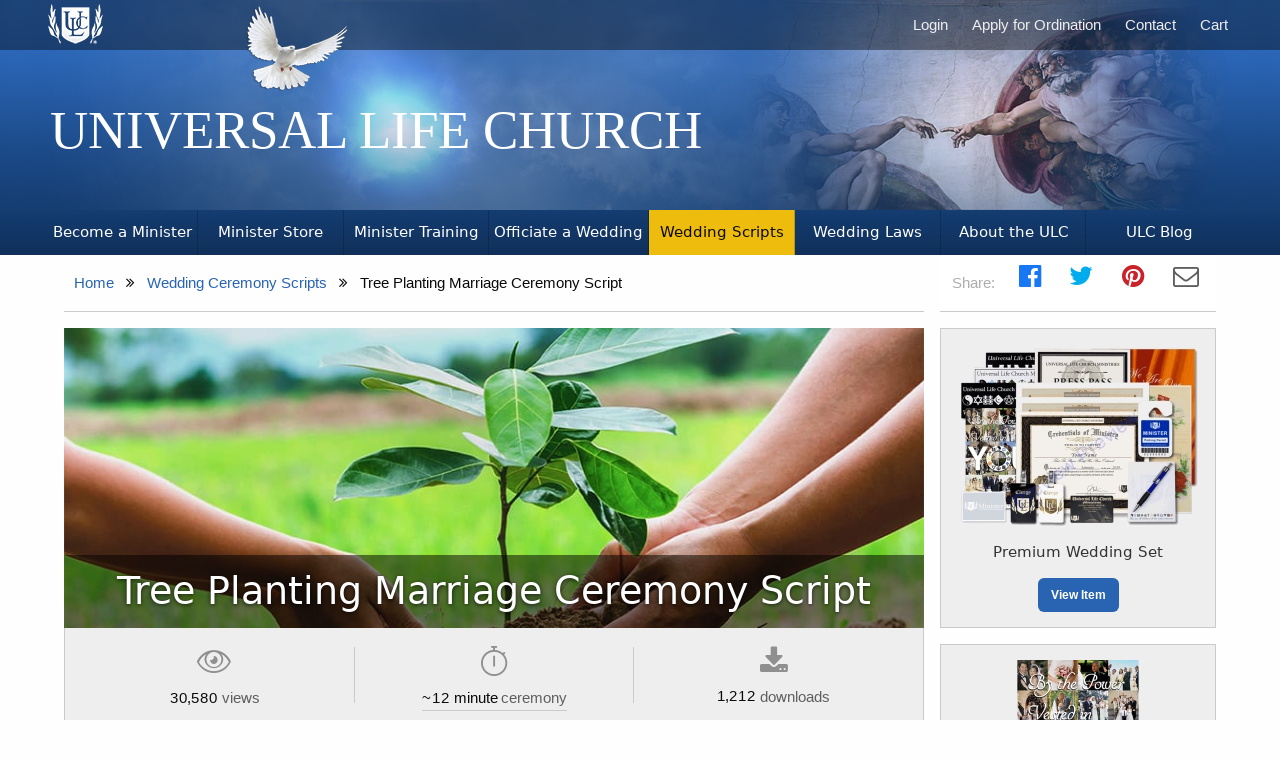

--- FILE ---
content_type: text/html; charset=UTF-8
request_url: https://www.ulc.org/wedding-ceremony-scripts/tree-planting-marriage-ceremony-script
body_size: 9277
content:
<!DOCTYPE html>
<html class="no-js" lang="en" prefix="og: http://ogp.me/ns#">
    <head>
        <title>Tree Planting Marriage Ceremony Script - Universal Life Church</title>
        <meta name="description" content="A tree-planting ceremony is a nature-focused unity ritual that can be included in a wedding. This script outlines precisely how to perform a tree planting.">

        <link rel="canonical" href="https://www.ulc.org/wedding-ceremony-scripts/tree-planting-marriage-ceremony-script">
        <link rel="icon" href="/assets/ulc/favicon.ico" type="image/x-icon">

        <link rel="apple-touch-icon" href="/assets/ulc/icons/apple/apple-touch-icon.png"/>
        <link rel="apple-touch-icon" sizes="57x57" href="/assets/ulc/icons/apple/apple-touch-icon-57x57.png"/>
        <link rel="apple-touch-icon" sizes="72x72" href="/assets/ulc/icons/apple/apple-touch-icon-72x72.png"/>
        <link rel="apple-touch-icon" sizes="76x76" href="/assets/ulc/icons/apple/apple-touch-icon-76x76.png"/>
        <link rel="apple-touch-icon" sizes="114x114" href="/assets/ulc/icons/apple/apple-touch-icon-114x114.png"/>
        <link rel="apple-touch-icon" sizes="120x120" href="/assets/ulc/icons/apple/apple-touch-icon-120x120.png"/>
        <link rel="apple-touch-icon" sizes="144x144" href="/assets/ulc/icons/apple/apple-touch-icon-144x144.png"/>
        <link rel="apple-touch-icon" sizes="152x152" href="/assets/ulc/icons/apple/apple-touch-icon-152x152.png"/>
        <link rel="apple-touch-icon" sizes="180x180" href="/assets/ulc/icons/apple/apple-touch-icon-180x180.png"/>

        <meta http-equiv="Content-Type" content="text/html; charset=UTF-8">
        <meta name="viewport" content="width=device-width, initial-scale=1, maximum-scale=5">
        <meta name="twitter:card" content="summary">
        <meta name="twitter:url" content="https://www.ulc.org/wedding-ceremony-scripts/tree-planting-marriage-ceremony-script">
        <meta name="twitter:title" content="Tree Planting Marriage Ceremony Script - Universal Life Church">
        <meta name="twitter:description" content="A tree-planting ceremony is a nature-focused unity ritual that can be included in a wedding. This script outlines precisely how to perform a tree planting.">
        <meta name="csrf-token" content="Vfpho1Gq16stdIgt4CbjWzPMVqd2XiOV2RimO9hQ">
                    <meta name="robots" content="max-image-preview:large">
                                            <meta property="og:image" content="https://www.ulc.org/assets/ulc/images/wedding-scripts/tree-planting-marriage-ceremony-script-9944b8.jpg">
            
                            <meta name="twitter:image" content="https://www.ulc.org/assets/ulc/images/wedding-scripts/tree-planting-marriage-ceremony-script-9944b8.jpg">
                    
        <meta property="og:image:width" content="900">
        <meta property="og:image:height" content="600">
        <link rel="stylesheet" type="text/css" nonce="hiajOsobGsEDxBxLbTQZZwPiJeTFAMfP" href="/assets/ulc/css/ulc-d6d823.css">

                        <meta name="format-detection" content="telephone=no">
    <style>
        .wedding-script--hero .media {
            opacity: 0;
            height: 0;
        }

        .no-js .wedding-script--hero .media,
        .no-js .wedding-script--hero .media img,
        .no-js .wedding-script--hero .stats {
            opacity: 0;
        }

        .no-js .bottom-dl-form {
            display: none;
        }
    </style>
            </head>
    <body class="">
        <header>
            <div id="masthead" class="withTabs">
            <div class="grid-container">
                <div class="grid-x align-right">
                    <div id="universal-life-church" class="h1">
                        <a href="https://www.ulc.org">Universal Life Church</a>
                    </div>
                    <div id="creation-of-adam"></div>
                                            <div id="dove"></div>
                                    </div>
            </div>
        </div>
        <nav>
            <div id="menu">
                <input id="mobile-menu" class="mobile-menu-checkbox" name="mobile-menu" type="checkbox">
                <label for="mobile-menu" class="navbar-toggle menu-icon hide-for-large" title="Menu"></label>
                <div class="top-bar grid-container">
                    <div class="top-bar-left">
                        <div class="logo">
                            <a href="/" title="Home"><img src="/assets/ulc/images/ulc-logo-770b80.png" srcset="/assets/ulc/images/ulc-logo-770b80.png 1x, /assets/ulc/images/ulc-logo@2x-060400.png 2x" alt="The Universal Life Church logo" width="55" height="40"></a>
                        </div>
                    </div>
                    <div id="userMenu" class="mobile-nav hide-for-large container user-menu">
                        <div class="menu dropdown-pane mobile-menu">
    <div>
                <div class="account">
            <p class="subheading show-for-medium">Account</p>
            <ul class="menu vertical section">
                <li class="link">
                    <a href="https://www.ulc.org">
                        <i class="ulc-icon-fw ulc-icon-book"></i> ULC Home Page
                    </a>
                </li>
                <li class="link">
                    <a href="https://www.ulc.org/login" id="nav-login-link-mobile">
                        <i class="ulc-icon-fw ulc-icon-sign-in"></i> Login
                    </a>
                </li>
                <li class="link">
                    <a href="/" id="nav-register-link-mobile">
                        <i class="ulc-icon-fw ulc-icon-pencil-square-o"></i> Apply for Ordination
                    </a>
                </li>
                <li class="link">
                    <a href="/minister-store/cart" id="nav-cart-donation-link-mobile">
                        
                        <i class="ulc-icon-fw ulc-icon-shopping-cart"></i> Cart
                    </a>
                </li>
            </ul>
        </div>
                <div class="info">
            <p class="subheading show-for-medium">Information</p>
            <hr class="show-for-small-only">
            <ul class="menu vertical section">
                                <li class="link">
                    <a href="https://www.ulc.org/contact-us">
                        <i class="ulc-icon-fw ulc-icon-commenting"></i> Contact
                    </a>
                </li>
                <li class="link">
                    <a href="https://www.ulc.org/about">
                        <i class="ulc-icon-fw ulc-icon-info-circled"></i> About ULC
                    </a>
                </li>
            </ul>
        </div>
    </div>
    <div class="site-nav">
        <p class="subheading show-for-medium">Navigation</p>
        <hr class="show-for-small-only">
        <ul class="menu vertical">
            <li class="link">
                <a href="/#begin-ordination">
                    <i class="ulc-icon-fw ulc-icon-handshake-o"></i> Become a Minister
                </a>
            </li>
            <li class="link">
                <a href="https://www.ulc.org/minister-store">
                    <i class="ulc-icon-fw ulc-icon-tag"></i> Minister Store
                </a>
            </li>
            <li class="link">
                <a href="https://www.ulc.org/training">
                    <i class="ulc-icon-fw ulc-icon-graduation-cap"></i> Minister Training
                </a>
            </li>
            <li class="link">
                <a href="https://www.ulc.org/officiate-a-wedding">
                    <i class="ulc-icon-fw ulc-icon-bell-1"></i> Officiate a Wedding
                </a>
            </li>
            <li class="link">
                <a href="https://www.ulc.org/wedding-ceremony-scripts">
                    <i class="ulc-icon-fw ulc-icon-book-open"></i> Wedding Scripts
                </a>
            </li>
            <li class="link">
                <a href="https://www.ulc.org/wedding-laws">
                    <i class="ulc-icon-fw ulc-icon-gavel"></i> Wedding Laws
                </a>
            </li>
            <li class="link">
                <a href="https://www.ulc.org/ulc-blog">
                    <i class="ulc-icon-fw ulc-icon-rss-square"></i> ULC Blog
                </a>
            </li>
        </ul>
    </div>
</div>
                    </div>
                    <div class="show-for-large">
                        <ul class="vertical large-horizontal menu align-middle">
            <li class="link"><a href="https://www.ulc.org/login" id="nav-login-link"><i class="ulc-icon-fw ulc-icon-sign-in"></i> Login</a></li>
        <li class="link"><a href="/" id="nav-register-link">Apply for Ordination</a></li>
        <li class="link"><a href="https://www.ulc.org/contact-us">Contact</a></li>
        <li class="link"><a href="/minister-store/cart" id="nav-cart-link"><i class="ulc-icon-fw ulc-icon-shopping-cart"></i> Cart</a></li>
        </ul>
                    </div>
                </div>
            </div>
                            <div id="tabs">
        <div class="grid-container">
            <ul class="vertical large-horizontal large-expanded menu align-bottom">
                <li class="">
                    <a class="text-center"
                       data-icon="handshake-o"
                                                  href="/#begin-ordination"
                                           >
                        <h2>Become a Minister</h2>
                    </a>
                </li>
                <li class="">
                    <a href="https://www.ulc.org/minister-store" class="text-center" data-icon="tag">
                        <h2>Minister Store</h2>
                    </a>
                </li>
                <li class="">
                    <a href="https://www.ulc.org/training" class="text-center" data-icon="graduation-cap">
                        <h2>Minister Training</h2>
                    </a>
                </li>
                <li class="">
                    <a href="https://www.ulc.org/officiate-a-wedding" class="text-center" data-icon="bell-1">
                        <h2>Officiate a Wedding</h2>
                    </a>
                </li>
                <li class="active">
                    <a href="https://www.ulc.org/wedding-ceremony-scripts" class="text-center" data-icon="commenting">
                        <h2>Wedding Scripts</h2>
                    </a>
                </li>
                <li class="">
                    <a href="https://www.ulc.org/wedding-laws" class="text-center" data-icon="gavel">
                        <h2>Wedding Laws</h2>
                    </a>
                </li>
                <li class="">
                    <a href="https://www.ulc.org/about" class="text-center" data-icon="book">
                        <h2>About the ULC</h2>
                    </a>
                </li>
                <li class="">
                    <a href="https://www.ulc.org/ulc-blog" class="text-center" data-icon="rss-square">
                        <h2>ULC Blog</h2>
                    </a>
                </li>
            </ul>
        </div>
    </div>
        </nav>
    </header>

        <main>
                        <div class="grid-container">
                <div class="grid-x grid-padding-x grid-padding-y mr-0 ml-0">
                                        <div class="cell small-12 large-auto">
                                                    <aside class="cell">
    <ol class="breadcrumb" itemscope itemtype="https://schema.org/BreadcrumbList">
                    <li itemprop="itemListElement" itemscope itemtype="https://schema.org/ListItem"
                class="breadcrumb-item">

                                    <a itemtype="https://schema.org/Thing" itemprop="item" href="https://www.ulc.org">
                        <span itemprop="name">Home</span>
                    </a>
                
                <meta itemprop="position" content="1" />
            </li>
                    <li itemprop="itemListElement" itemscope itemtype="https://schema.org/ListItem"
                class="breadcrumb-item">

                                    <a itemtype="https://schema.org/Thing" itemprop="item" href="https://www.ulc.org/wedding-ceremony-scripts">
                        <span itemprop="name">Wedding Ceremony Scripts</span>
                    </a>
                
                <meta itemprop="position" content="2" />
            </li>
                    <li itemprop="itemListElement" itemscope itemtype="https://schema.org/ListItem"
                class="active breadcrumb-item">

                                                            <meta itemtype="https://schema.org/Thing" itemprop="item" content="https://www.ulc.org/wedding-ceremony-scripts/tree-planting-marriage-ceremony-script">
                        <span itemprop="name">
                                                                Tree Planting Marriage Ceremony Script
                                                    </span>
                                    
                <meta itemprop="position" content="3" />
            </li>
            </ol>
</aside>
    <div class="wedding-script--hero">
        <div class="media">
            <div class="footer">
                <h1 class="title">Tree Planting Marriage Ceremony Script</h1>
            </div>
            <img src="/assets/ulc/images/wedding-scripts/tree-planting-marriage-ceremony-script-9944b8.jpg" alt="Couple planting tree together at tree planting wedding ceremony" loading="lazy" height="0"/>
        </div>
        <ul class="stats">
            <li>
                <i class="ulc-icon-eye"></i>
                <div><span id='views' data-counter>30580</span> <span class="unit">views</span></div>
            </li>
            <li class="v-divider"></li>
            <li>
                <i class="ulc-icon-stopwatch"></i>
                <div data-tooltip title="Estimated Ceremony Duration" class="bottom">~<span data-counter>12</span> minute <span class="unit ml-3">ceremony</span></div>
            </li>
            <li class="v-divider"></li>
            <li>
                <form id="download-form" class="wedding-script--download-form">
                    <button type="button" class="button clear sg-download-button download-script">
                        <i class="ulc-icon-download"></i>
                        <div><span id="downloads" data-counter>1212</span> <span class="unit">downloads</span></div>
                    </button>
                </form>
                <noscript>
                    <form method="POST">
                        <input type="hidden" name="_token" value="Vfpho1Gq16stdIgt4CbjWzPMVqd2XiOV2RimO9hQ" autocomplete="off">                        <button type="submit" class="btn btn-link">
                            <i class="ulc-icon-download"></i>
                            <div><span>1212</span> <span class="unit">downloads</span></div>
                        </button>
                    </form>
                </noscript>
            </li>
        </ul>
    </div>

    <div class="row">
        <div class="col-md-9">
            <div class="script-intro">
               <p>The act of marriage is more than just an exchange of rings, it’s also the decision to put down roots together. Including a tree-planting ceremony in a wedding is a popular way to symbolize this lifelong commitment between two separate people embarking on a new life as one unit.</p>

            </div>

            <div class="wedding-script">
                <div class="hidden hide">Tree Planting Marriage Ceremony Script</div>

<section>
<h1>Officiant Introduction</h1>
    <div class="minister">
        <p>Officiant <span class="hint">(to guests)</span>:</p>
        <p>Hello everyone! As I&rsquo;m sure you&rsquo;re aware, we&rsquo;re gathered to celebrate _______________ and _______________&rsquo;s wedding. Please silence your cell phones and leave the photos to the photographer. The ceremony will begin shortly.</p>
        <p>Officiant <span class="hint">(to couple)</span>:</p>
        <p>_______________ and _______________, today marks the end of your lives as two individuals and the beginning of your lives as a team. Look before you. The [tree or plant name] here will be planted to represent the intertwining of what was previously two separate lives. The [tree or plant name] also represents the values you will need&mdash;and bring&mdash;to marriage: these include solidarity, strength, compassion, and a nurturing will.</p>
        <p>Speak Now <span class="hint">(optional)</span></p>
        <p>Officiant:</p>
        <p>Does anyone object to this marriage? Speak now or forever hold your peace.&nbsp;</p>
    </div>
</section>

<section>
    <h2>Vows</h2>
    <div class="minister">
        <h3>Officiant:</h3>
        <p>_______________ and _______________, it&rsquo;s time to exchange vows. Turn and face one another.</p>
        <p>[Officiant pauses as they move]&nbsp;</p>
        <p>Are you both ready? Let us begin with _______________.</p>
    </div>

    <p>Partner 1:</p>
    <p>I, _______________, take you, _______________, to be my lawfully wedded partner. I promise to keep you through good times and bad, for richer or poorer, and in sickness and in health. I vow to stay true to you, honor you, and love you until death do us part.</p>

    <div class="minister">
        <h3>Officiant:</h3>
        <p>_______________, it&rsquo;s your turn.</p>
    </div>

    <p>Partner 2:</p>
    <p>I, _______________, take you, _______________, to be my lawfully wedded partner. I promise to keep you through good times and bad, for richer or poorer, and in sickness and in health. I vow to stay true to you, honor you, and love you until death do us part.&nbsp;</p>
</section>

<section>
    <h2>Declaration of Intent</h2>
    <div class="minister">
        <h3>Officiant:</h3>
        <p>_______________ and _______________ please join hands. _______________, do you take _______________ to be your lawful wedded partner?</p>
    </div>

    <p>Partner 1:</p>
    <p>I do.</p>

    <div class="minister">
        <h3>Officiant <span class="hint">(continuing)</span>:</h3>
        <p>_______________, do you take _______________ to be your lawful wedded partner?</p>
    </div>

    <p>Partner 2:</p>
    <p>I do.</p>

    <h3>Tree Ceremony</h3>
    <div class="minister">
        <h3>Officiant <span class="hint">(to couple)</span>:</h3>
        <p>_______________ and _______________, take up your shovels and please begin to fill the hole of the tree. This tree, like your marriage, is a living thing. It has its roots in who you both were before you chose to get married and how you met. The trunk of the tree is the life you&rsquo;ve led&mdash;and will continue to lead&mdash;together.</p>
        <p>The trunk at some point may merge indiscriminately with the branches, and hopefully this reflects the state of your joint endeavors: a partnership of mutual love and support that results in great blossoming flowers. Everyone you encounter over the course of your life will see the results of your marriage. Only you two will know of the effort it took to get there.</p>
    </div>
</section>

<section>
    <h2>Ring Exchange</h2>
    <div class="minister">
        <h3>Officiant <span class="hint">(to couple)</span>:</h3>
        <p>_______________ and _______________, it&rsquo;s now time for you to exchange rings. These rings are a symbol of the bonds of marriage and your love for one another.</p>
        <h3>Officiant <span class="hint">(to Partner 1)</span>:</h3>
        <p>_______________, please place your ring on _______________&rsquo;s finger.</p>
        <p class="center"><em>[Officiant waits until the ring is on Partner 2&rsquo;s finger, then continues]</em></p>
        <p>Now repeat after me: &ldquo;With this ring, I solemnize my marriage vows and promise my lifelong love and commitment.&rdquo;</p>
    </div>

    <p>Partner 1:</p>
    <p>With this ring, I solemnize my marriage vows and promise my lifelong love and commitment.</p>

    <div class="minister">
        <h3>Officiant <span class="hint">(to Partner 2)</span>:</h3>
        <p>_______________, please place your ring on _______________&rsquo;s finger.</p>
        <p class="center"><em>[Officiant waits until the ring is on Partner 1&rsquo;s finger then continues]</em></p>
        <p>Now repeat after me: &ldquo;With this ring, I solemnize my marriage vows and promise my lifelong love and commitment.&rdquo;</p>
    </div>

    <p>Partner 2:</p>
    <p>With this ring, I solemnize my marriage vows and promise my lifelong love and commitment.</p>
</section>

<section>
    <h2>Pronouncement</h2>
    <div class="minister">
        <h3>Officiant <span class="hint">(to guests)</span>:</h3>
        <p>Well then, with that all taken care of, let&rsquo;s get to what we&rsquo;ve all been waiting for! By the power vested in me by the state of _______________ and the Universal Life Church, I pronounce _______________ and _______________ as married! You may now kiss!</p>
    </div>
</section>

            </div>
            <div class="text-center">
                <form id="download-form" class="wedding-script--download-form bottom-dl-form">
                    <button type="button" class="button large sg-download-button download-script">
                        Download Script
                    </button>
                </form>
                <noscript>
                    <form method="POST">
                        <input type="hidden" name="_token" value="Vfpho1Gq16stdIgt4CbjWzPMVqd2XiOV2RimO9hQ" autocomplete="off">                        <button type="submit" class="button large">
                            Download Script
                        </button>
                    </form>
                </noscript>
                <a href="https://www.ulc.org/wedding-ceremony-scripts#wedding-scripts-section" class="button hollow">View More Wedding Scripts</a>
            </div>
        </div>
    </div>
                    </div>
                                                <aside class="cell small-12 large-3 training-sidebar">
        <div class="share-buttons">
            <p class="hint">Share:</p>
            <a href='https://www.facebook.com/sharer.php?u=https%3A%2F%2Fwww.ulc.org%2Fwedding-ceremony-scripts%2Ftree-planting-marriage-ceremony-script'
               target="_blank" rel="noopener noreferrer">
                <i class="ulc-icon-facebook-official text-facebook"></i>
            </a>
            <a href='https://twitter.com/share?text=Free+Tree+Planting+Marriage+Wedding+Script+Download&amp;url=https%3A%2F%2Fwww.ulc.org%2Fwedding-ceremony-scripts%2Ftree-planting-marriage-ceremony-script&amp;via=ulcmonastery'
               target="_blank" rel="noopener noreferrer">
                <i class="ulc-icon-twitter text-twitter"></i>
            </a>
            <a href='https://www.pinterest.com/pin/create/button?url=https%3A%2F%2Fwww.ulc.org%2Fwedding-ceremony-scripts%2Ftree-planting-marriage-ceremony-script&amp;media=https%3A%2F%2Fwww.ulc.org%2Fassets%2Fulc%2Fimages%2Fwedding-scripts%2Ftree-planting-marriage-ceremony-script-9944b8.jpg&amp;description=Tree+Planting+Marriage+Wedding+Script'
               target="_blank" rel="noopener noreferrer">
                <i class="ulc-icon-pinterest-circled  text-pinterest"></i>
            </a>
            <a href='mailto:?subject=Tree%20Planting%20Marriage%20Wedding%20Script&amp;body=I%20found%20this%20perfect%20wedding%20script%20here%3A%20%0Ahttps%3A%2F%2Fwww.ulc.org%2Fwedding-ceremony-scripts%2Ftree-planting-marriage-ceremony-script%0A%0A'
               target="_blank" rel="noopener noreferrer">
                <i class="ulc-icon-envelope text-grey"></i>
            </a>
        </div>
        <ul id='featured-products' class="products grid-x grid-margin-x grid-margin-y">
                    <li id="product-57" class="link training-product-sidebar cell small-12 medium-4  large-12 ">
                <div class="cell box text-center textfit product-item-inner">
            <picture >

    
            <source srcset="/assets/ulc/products/thumbs/premium-wedding-set.webp?t=1742929767000000" type="image/webp">
    
    
    <source srcset="/assets/ulc/products/thumbs/premium-wedding-set.png?t=1742929767000000" type="image/png">

    
    <img
        src="/assets/ulc/products/thumbs/premium-wedding-set.png?t=1742929767000000"
        alt="Premium Wedding Set"
        class=""
        loading="lazy"
                 width="244"          height="183"     >

    </picture>
        <h2 class="mt-15"><a href="/minister-store/premium-wedding-set">Premium Wedding Set</a></h2>
    <button class="button small mb-0 mt-15">View Item</button>
</div>

    
            </li>
                    <li id="product-25" class="link training-product-sidebar cell small-12 medium-4  large-12 ">
                <div class="cell box text-center textfit product-item-inner">
            <picture >

    
            <source srcset="/assets/ulc/products/thumbs/by-the-power-vested-in-you-uo.webp?t=1745268006000000" type="image/webp">
    
    
    <source srcset="/assets/ulc/products/thumbs/by-the-power-vested-in-you-uo.png?t=1745268006000000" type="image/png">

    
    <img
        src="/assets/ulc/products/thumbs/by-the-power-vested-in-you-uo.png?t=1745268006000000"
        alt="By the Power Vested in You"
        class=""
        loading="lazy"
                 width="244"          height="183"     >

    </picture>
        <h2 class="mt-15"><a href="/minister-store/by-the-power-vested-in-you">By the Power Vested in You</a></h2>
    <button class="button small mb-0 mt-15">View Item</button>
</div>


            </li>
                    <li id="product-27" class="link training-product-sidebar cell small-12 medium-4  large-12 ">
                <div class="cell box text-center textfit product-item-inner">
            <picture >

    
            <source srcset="/assets/ulc/products/thumbs/classic-wedding-set.webp?t=1745268034000000" type="image/webp">
    
    
    <source srcset="/assets/ulc/products/thumbs/classic-wedding-set.png?t=1745268034000000" type="image/png">

    
    <img
        src="/assets/ulc/products/thumbs/classic-wedding-set.png?t=1745268034000000"
        alt="Classic Wedding Set"
        class=""
        loading="lazy"
                 width="244"          height="183"     >

    </picture>
        <h2 class="mt-15"><a href="/minister-store/classic-wedding-set">Classic Wedding Set</a></h2>
    <button class="button small mb-0 mt-15">View Item</button>
</div>


            </li>
                    <li id="product-47" class="link training-product-sidebar cell small-12 medium-4  large-12 ">
                <div class="cell box text-center textfit product-item-inner">
            <picture >

    
            <source srcset="/assets/ulc/products/thumbs/premium-marriage-certificate.webp?t=1741641621000000" type="image/webp">
    
    
    <source srcset="/assets/ulc/products/thumbs/premium-marriage-certificate.png?t=1741641621000000" type="image/png">

    
    <img
        src="/assets/ulc/products/thumbs/premium-marriage-certificate.png?t=1741641621000000"
        alt="Premium Marriage Certificate"
        class=""
        loading="lazy"
                 width="244"          height="183"     >

    </picture>
        <h2 class="mt-15"><a href="/minister-store/premium-marriage-certificate">Premium Marriage Certificate</a></h2>
    <button class="button small mb-0 mt-15">View Item</button>
</div>


            </li>
                    <li id="product-221" class="link training-product-sidebar cell small-12 medium-4  medium-offset-2  large-12  large-offset-0 ">
                <div class="cell box text-center textfit product-item-inner">
            <picture >

    
            <source srcset="/assets/ulc/products/thumbs/long-sleeve-minister-shirt-thumb-ulc.webp?t=1745268007000000" type="image/webp">
    
    
    <source srcset="/assets/ulc/products/thumbs/long-sleeve-minister-shirt-thumb-ulc.png?t=1745268007000000" type="image/png">

    
    <img
        src="/assets/ulc/products/thumbs/long-sleeve-minister-shirt-thumb-ulc.png?t=1745268007000000"
        alt="Long Sleeve Minister Shirt"
        class=""
        loading="lazy"
                 width="244"          height="183"     >

    </picture>
        <h2 class="mt-15"><a href="/minister-store/long-sleeve-minister-shirt">Long Sleeve Minister Shirt</a></h2>
    <button class="button small mb-0 mt-15">View Item</button>
</div>


            </li>
                    <li id="product-251" class="link training-product-sidebar cell small-12 medium-4  large-12 ">
                <div class="cell box text-center textfit product-item-inner">
            <picture >

    
            <source srcset="/assets/ulc/products/thumbs/ceremonial-ministers-stole.webp?t=1743451183000000" type="image/webp">
    
    
    <source srcset="/assets/ulc/products/thumbs/ceremonial-ministers-stole.png?t=1743451183000000" type="image/png">

    
    <img
        src="/assets/ulc/products/thumbs/ceremonial-ministers-stole.png?t=1743451183000000"
        alt="Ceremonial Minister Stole"
        class=""
        loading="lazy"
                 width="244"          height="183"     >

    </picture>
        <h2 class="mt-15"><a href="/minister-store/ceremonial-ministers-stole">Ceremonial Minister Stole</a></h2>
    <button class="button small mb-0 mt-15">View Item</button>
</div>


            </li>
                    <li id="product-155" class="link training-product-sidebar cell small-12 medium-4  large-12 ">
                <div class="cell box text-center textfit product-item-inner">
            <picture >

    
            <source srcset="/assets/ulc/products/thumbs/diy-wedding-ceremony-uo.webp?t=1619025773000000" type="image/webp">
    
    
    <source srcset="/assets/ulc/products/thumbs/diy-wedding-ceremony-uo.png?t=1619025773000000" type="image/png">

    
    <img
        src="/assets/ulc/products/thumbs/diy-wedding-ceremony-uo.png?t=1619025773000000"
        alt="Do It Yourself Wedding Ceremony"
        class=""
        loading="lazy"
                 width="244"          height="183"     >

    </picture>
        <h2 class="mt-15"><a href="/minister-store/diy-wedding-ceremony">Do It Yourself Wedding Ceremony</a></h2>
    <button class="button small mb-0 mt-15">View Item</button>
</div>


            </li>
                    <li id="product-286" class="link training-product-sidebar cell small-12 medium-4  large-12 ">
                <div class="cell box text-center textfit product-item-inner">
            <picture >

    
            <source srcset="/assets/ulc/products/thumbs/tying-the-knot-uo.webp?t=1608579809000000" type="image/webp">
    
    
    <source srcset="/assets/ulc/products/thumbs/tying-the-knot-uo.png?t=1608579809000000" type="image/png">

    
    <img
        src="/assets/ulc/products/thumbs/tying-the-knot-uo.png?t=1608579809000000"
        alt="Tying The Knot"
        class=""
        loading="lazy"
                 width="244"          height="183"     >

    </picture>
        <h2 class="mt-15"><a href="/minister-store/tying-the-knot">Tying The Knot</a></h2>
    <button class="button small mb-0 mt-15">View Item</button>
</div>


            </li>
            </ul>
    </aside>

    <div id="wedding-script-generator">
        <div class="sg-wrap" id="wsg-wrap">
            <div class="grid-x grid-y">
                <div id='sg-modal' style='display:none' class="wsg-modal-bg">
    <div class="wsg-modal">
        <div class="wsg-modal-section wsg-modal-header">
            <strong>Wedding Script Download</strong>
        </div>
        <div class="wsg-modal-section wsg-modal-body">
            <p id='pdf-status' class="text-center">Building your PDF...</p>
            <div class="progress-wrap mb-10">
                <div class="sg-progress-inner"></div>
            </div>

            <p class="mb-10">Your free script is being created now! If you haven't completed the ordination process yet, please hit the button below to get started as soon as possible - it's very important!</p>
            <div class="text-center">
                <a class="button large mb-10" href="https://www.ulc.org">
                    Get Ordained
                </a>
            </div>
            <div class="recommended">
                <strong>Recommended Products</strong>
                <ul id="featured-products" class="products grid-x grid-margin-x grid-margin-y align-stretch">
                                            <li id="product-27" class="link training-product-sidebar cell small-12 medium-4">
                            <div class="cell box text-center textfit product-item-inner">
            <picture >

    
            <source srcset="/assets/ulc/products/thumbs/classic-wedding-set.webp?t=1745268034000000" type="image/webp">
    
    
    <source srcset="/assets/ulc/products/thumbs/classic-wedding-set.png?t=1745268034000000" type="image/png">

    
    <img
        src="/assets/ulc/products/thumbs/classic-wedding-set.png?t=1745268034000000"
        alt="Classic Wedding Set"
        class=""
        loading="lazy"
                 width="244"          height="183"     >

    </picture>
        <h2 class="mt-15"><a href="/minister-store/classic-wedding-set" class="external">Classic Wedding Set</a></h2>
    <button class="button small mb-0 mt-15">View Item</button>
</div>


                        </li>
                                            <li id="product-57" class="link training-product-sidebar cell small-12 medium-4">
                            <div class="cell box text-center textfit product-item-inner">
            <picture >

    
            <source srcset="/assets/ulc/products/thumbs/premium-wedding-set.webp?t=1742929767000000" type="image/webp">
    
    
    <source srcset="/assets/ulc/products/thumbs/premium-wedding-set.png?t=1742929767000000" type="image/png">

    
    <img
        src="/assets/ulc/products/thumbs/premium-wedding-set.png?t=1742929767000000"
        alt="Premium Wedding Set"
        class=""
        loading="lazy"
                 width="244"          height="183"     >

    </picture>
        <h2 class="mt-15"><a href="/minister-store/premium-wedding-set" class="external">Premium Wedding Set</a></h2>
    <button class="button small mb-0 mt-15">View Item</button>
</div>


                        </li>
                                            <li id="product-205" class="link training-product-sidebar cell small-12 medium-4">
                            <div class="cell box text-center textfit product-item-inner">
            <picture >

    
            <source srcset="/assets/ulc/products/thumbs/emergency-wedding-set.webp?t=1678739816000000" type="image/webp">
    
    
    <source srcset="/assets/ulc/products/thumbs/emergency-wedding-set.png?t=1678739816000000" type="image/png">

    
    <img
        src="/assets/ulc/products/thumbs/emergency-wedding-set.png?t=1678739816000000"
        alt="Emergency Wedding Set"
        class=""
        loading="lazy"
                 width="244"          height="183"     >

    </picture>
        <h2 class="mt-15"><a href="/minister-store/emergency-wedding-set" class="external">Emergency Wedding Set</a></h2>
    <button class="button small mb-0 mt-15">View Item</button>
</div>


                        </li>
                                    </ul>
            </div>
        </div>
        <div class="wsg-modal-section wsg-modal-footer text-right">
            <button id='sg-modal-close' class="hollow secondary button" type="button">Cancel</button>
        </div>
    </div>
</div>
            </div>
        </div>
    </div>
                                    </div>
            </div>
        </main>

        <footer>
    <div id="supplemental">
        <div class="grid-container">
            <div class="grid-x grid-padding-x">
                <div class="cell shrink show-for-large">
                    <img src="/assets/ulc/images/ulc-logo-color-73627f.png" alt="The logo of the Universal Life Church: A blue shield between gold branches with the letters ULC" loading="lazy" width="235" height="172">
                </div>
                <div class="cell auto children-of-universe">
                    <div class="grid-x grid-padding-x">
                        <div class="cell small-12">
                            <img src="/assets/ulc/images/ulc-flags-0436b1.png" alt="A row of religious symbols following the ULC motto: We are all children of the same universe" loading="lazy" width="415" height="80">
                        </div>
                        <div class="cell small-12 pl-15">
                            Phone: (206) 285-1086 — Fax: (916) 634-7701
                        </div>
                        <div class="cell small-12 pl-15 mt-10">
                            Address:<br>
                            180 Promenade Circle, Suite 300<br>
                            Sacramento, CA 95834
                        </div>
                    </div>
                </div>
            </div>
        </div>
    </div>
    <nav>
        <div class="grid-container">
            <div class="footer-bottom icon-church-silhouette">
                <ul class="menu footer-links">
                    <li><a href="https://www.ulc.org">Become a Minister</a></li>
                    <li><a href="https://www.ulc.org/minister-store">Church Supplies</a></li>
                    <li><a href="https://www.ulc.org/search">Search</a></li>
                    <li><a href="https://www.ulc.org/privacy-policy">Privacy Policy</a></li>
                    <li><a href="https://www.ulc.org/cookie-policy">Cookie Policy</a></li>
                    <li><a href="https://www.ulc.org/terms-of-service">Terms of Service</a></li>
                    <li><a href="https://www.ulc.org/contact-us">Contact</a></li>
                    <li><a href="https://www.ulc.org/minister-store/donation-payment">Donate</a></li>
                </ul>

                <div class="footer-legal">
                    &copy; Copyright 1998&ndash;2025
                    <h2>
                        <a href="https://www.ulc.org" class="footer-link-home">
                            Universal Life Church Ministries
                        </a>
                    </h2>
                </div>
            </div>
        </div>
    </nav>


</footer>

<script nonce="hiajOsobGsEDxBxLbTQZZwPiJeTFAMfP">
    window.Laravel = {"csrfToken":"Vfpho1Gq16stdIgt4CbjWzPMVqd2XiOV2RimO9hQ","windowState":null,"chatAvailable":false,"hasChatHistory":false,"userId":null,"userName":null,"anonymousChatID":"anonymous6923fea9c29e7"}
</script>

<script nonce="hiajOsobGsEDxBxLbTQZZwPiJeTFAMfP" src="//ajax.googleapis.com/ajax/libs/jquery/3.7.1/jquery.min.js"></script>
<script nonce="hiajOsobGsEDxBxLbTQZZwPiJeTFAMfP" src="/assets/ulc/js/foundation-c93428.js"></script>
<script nonce="hiajOsobGsEDxBxLbTQZZwPiJeTFAMfP" src="/assets/ulc/js/ulc-32ce51.js"></script>
<script nonce="hiajOsobGsEDxBxLbTQZZwPiJeTFAMfP">
    var chatHost = window.location.hostname + ':6002';
</script>

<script nonce="hiajOsobGsEDxBxLbTQZZwPiJeTFAMfP" src="/assets/shared/js/shared-fb2565.js"></script>



    <script nonce="hiajOsobGsEDxBxLbTQZZwPiJeTFAMfP">
    const allowClickCloseModal = "";
    const Download = {
        intervalId: '',
        downloadProgress: 0,
        skipCount: 0,
        incrMax: 10,
        incrMin: 1,

        init: function() {
            // Prevent form from being submitted prematurely
            $('#download-form').submit(function(e) {
                e.preventDefault();
            }).on('keydown', function(e) {
                var keycode = (e.keyCode ? e.keyCode : e.which);
                if(keycode == '13') {
                    $('.sg-step:visible .sg-download-button').click();
                    $('.sg-step:visible .sg-continue-button').click();
                }
            });

            $('.sg-download-button').on('click', Download.startDownload);
            $('#sg-modal-close').on('click', Download.handleCancel);
        },

        startDownload: function() {
            Download.setInitParams();
            $('#sg-modal').show().css('opacity', 1);

            Download.intervalId = setInterval(Download.checkDownloadProgress, 140)
        },

        setInitParams: function() {
            Download.downloadProgress = 0;
            Download.skipCount = 0;

            $('#pdf-status').text('Building your PDF...');
            $('#sg-modal-close').text('Cancel');

            $('.sg-progress-inner').css('width', '0%');
        },

        checkDownloadProgress: function() {
            if (Download.downloadProgress >= 100) {
                Download.progressBarFinished();
            } else {
                Download.updateProgressBar();
            }
        },

        progressBarFinished: function() {
            if (Download.intervalId) {
                clearInterval(Download.intervalId);
                Download.setFinishedParams();
                Download.downloadPDF();
            }
        },

        updateProgressBar: function() {
            if (Math.random() > 0.5 || Download.skipCount > 2) {
                Download.skipCount = 0;
                Download.downloadProgress += Math.floor( Math.random() * (Download.incrMax - Download.incrMin) ) + Download.incrMin;
                Download.downloadProgress = Math.min(100, Download.downloadProgress);
                $('.sg-progress-inner').css('width', Download.downloadProgress + '%');
            } else {
                Download.skipCount++;
            }
        },

        setFinishedParams: function() {
            $('#pdf-status').text('PDF successfully created! Downloading now...');
            $('#sg-modal-close').text('Close');
        },

        downloadPDF: function() {
            const $disabled = $(":disabled").prop('disabled', false);
            const data = Download.createFormData();

            $disabled.prop('disabled', true);

            const $form = Download.createForm(data);
            $(document.body).append($form);
            $form.submit();
            if(allowClickCloseModal) {
                Download.handleClose();
            }
        },

        createFormData: function() {
            const data = $('#download-form').serializeArray();

            if (typeof Store !== 'undefined') {
                for (let prop in Store.props) {
                    data.push({
                        name: prop,
                        value: Store.props[prop],
                    });
                }
            }

            return data;
        },

        createForm: function(data) {
            $('#sg-hidden-form').remove();

            const $form = $('<form id="sg-hidden-form" method="POST" action=""></form>').hide();

            $('<input type="hidden" name="_token" value="' + "Vfpho1Gq16stdIgt4CbjWzPMVqd2XiOV2RimO9hQ" + '" />').appendTo($form);

            data.forEach(function(formData) {
                const $field = $('<textarea type="text" name="' + formData.name + '"></textarea>');
                $field.text(formData.value);
                $field.appendTo($form);
            });

            return $form;
        },

        handleCancel: function() {
            clearInterval(Download.intervalId);
            $('#sg-modal').hide().css('opacity', 0);
            Download.setInitParams();
        },

        handleClose: function() {
            $(document).on('click', function(e) {
                if ($(e.target.id === "sg-modal-close" || !$(e.target).closest(".wsg-modal").length)) {
                    $('#sg-modal').hide().css('opacity', 0);
                    $(this).off("click");
                }
            })
        }
    };
</script>
    <script nonce="hiajOsobGsEDxBxLbTQZZwPiJeTFAMfP">
    window.addEventListener('load', function() {
        Download.init();

        const downloadButtons = document.querySelectorAll('.download-script');
        const downloads = document.getElementById('downloads');
        const views = document.getElementById('views');

        downloadButtons.forEach(function (btn) {
            btn.addEventListener('click', function () {
                if (!downloads._counter) {
                    return;
                }

                downloads._counter.add(1);
            });
        });

        const refreshStats = function (limit) {
            if(limit > 0) {
                if (!downloads._counter) {
                    return;
                }

                const token = document.querySelector('meta[name="csrf-token"]');
                const xhr = new XMLHttpRequest();

                xhr.open("POST", 'stats');
                xhr.setRequestHeader("Content-Type", "application/json;charset=UTF-8");
                xhr.setRequestHeader("Accept", "application/json");
                xhr.setRequestHeader("X-CSRF-TOKEN", token.getAttribute('content'));
                xhr.onload = function () {
                    const response = JSON.parse(xhr.response);

                    if (this.status === 200) {
                        downloads._counter.add(response.stats.newDownloads);
                        views._counter.add(response.stats.newViews);
                        setTimeout(refreshStats.bind(null, limit), 25 * 1000);
                    }
                };
                xhr.send(JSON.stringify({
                    "weddingScript": window.location.pathname.split('/').pop(),
                    "currentDownloads": downloads._counter.getValue(),
                    "currentViews": views._counter.getValue(),
                }));
            }
            limit--;
        };

        setTimeout(refreshStats.bind(null, 5), 25 * 1000);

        document.querySelectorAll('.wedding-script--hero .media, .wedding-script--hero img, .wedding-script--hero .stats')
            .forEach(function (element) {
                element.style.opacity = 1;
            });
        document.querySelectorAll('.wedding-script--hero .media, .wedding-script--hero img')
            .forEach(function (element) {
                element.style.height = '300px';
            });
    });
</script>
        <script nonce="hiajOsobGsEDxBxLbTQZZwPiJeTFAMfP" src="/assets/ulc/js/textfill-c152ba.js" defer></script>
    <script nonce="hiajOsobGsEDxBxLbTQZZwPiJeTFAMfP" src="/assets/shared/js/reporting-e999ad.js"></script>

        <script nonce="hiajOsobGsEDxBxLbTQZZwPiJeTFAMfP">
    // General info for manipulating forms via JS
            let formErrors = [];
        let oldInput = [];
</script>
        <script nonce="hiajOsobGsEDxBxLbTQZZwPiJeTFAMfP">window.dataLayer.push({"country":"US","nonce":"hiajOsobGsEDxBxLbTQZZwPiJeTFAMfP"});</script>

<noscript><iframe src="https://www.googletagmanager.com/ns.html?id=GTM-T9SGRBJ" height="0" width="0" style="display:none;visibility:hidden"></iframe></noscript>
<script nonce="hiajOsobGsEDxBxLbTQZZwPiJeTFAMfP">(function(w,d,s,l,i){w[l]=w[l]||[];w[l].push({'gtm.start':new Date().getTime(),event:'gtm.js'});var f=d.getElementsByTagName(s)[0],j=d.createElement(s),dl=l!='dataLayer'?'&l='+l:'';j.async=true;j.src='https://www.googletagmanager.com/gtm.js?id='+i+dl;var n=d.querySelector('[nonce]');n&&j.setAttribute('nonce',n.nonce||n.getAttribute('nonce'));f.parentNode.insertBefore(j,f);})(window,document,'script','dataLayer','GTM-T9SGRBJ');</script>


        
            </body>
</html>


--- FILE ---
content_type: text/css
request_url: https://www.ulc.org/assets/ulc/css/ulc-d6d823.css
body_size: 177415
content:
@charset "UTF-8";.m-0{margin:0!important}.mx-0{margin-left:0!important;margin-right:0!important}.mt-0{margin-top:0!important}.mr-0{margin-right:0!important}.mb-0{margin-bottom:0!important}.ml-0{margin-left:0!important}.mt-2{margin-top:2px!important}.mb-3{margin-bottom:3px!important}.ml-3{margin-left:3px!important}.mt-5{margin-top:5px!important}.mr-5{margin-right:5px!important}.mb-5{margin-bottom:5px!important}.mt-10{margin-top:10px!important}.mb-10{margin-bottom:10px!important}.ml-10{margin-left:10px!important}.mt-15{margin-top:15px!important}.mr-15{margin-right:15px!important}.mb-15{margin-bottom:15px!important}.ml-15{margin-left:15px!important}.mt-16{margin-top:16px!important}.mt-20{margin-top:20px!important}.mr-20{margin-right:20px!important}.mb-20{margin-bottom:20px!important}.ml-20{margin-left:20px!important}.mt-30{margin-top:30px!important}.mb-30{margin-bottom:30px!important}.mb-40{margin-bottom:40px!important}.ml-40{margin-left:40px!important}.mt-50{margin-top:50px!important}.mb-50{margin-bottom:50px!important}.pt-0{padding-top:0!important}.pr-0{padding-right:0!important}.pb-0{padding-bottom:0!important}.pl-0{padding-left:0!important}.p-5{padding:5px!important}.pt-5{padding-top:5px!important}.pr-5{padding-right:5px!important}.pb-5{padding-bottom:5px!important}.pl-5{padding-left:5px!important}.p-10{padding:10px!important}.pt-10{padding-top:10px!important}.pr-10{padding-right:10px!important}.pb-10{padding-bottom:10px!important}.pl-10{padding-left:10px!important}.pt-15{padding-top:15px!important}.pr-15{padding-right:15px!important}.pb-15{padding-bottom:15px!important}.pl-15{padding-left:15px!important}.p-20{padding:20px!important}.pt-20{padding-top:20px!important}.pr-20{padding-right:20px!important}.pl-20{padding-left:20px!important}.pl-30{padding-left:30px!important}.text-primary{color:#2964b3!important}.text-success{color:#2a862a!important}.text-alert{color:#ed5454!important}.img-responsive{display:block;height:auto;width:100%}.img-responsive.half-width{float:left;width:300px;width:200px}ol.no-bullets,ul.no-bullets{list-style-type:none}.sticky{position:sticky;top:15px}.box{background:#eee;padding:15px}.panel .box{background:#ddd}.border-none{border:0!important}.text-ulc-blue-600{color:#21508f!important}.thick-left-border-ulc-blue-600{border-left:14px solid #21508f}.hr-ulc-blue{background-color:#1c4174;border:0;height:2px}.text-muted{color:#767676}.text-smaller{font-size:1.2rem}.text-bold{font-weight:700}.w-full{width:100%}html{-webkit-text-size-adjust:100%;line-height:1.15}h1{font-size:2em;margin:.67em 0}hr{box-sizing:content-box;overflow:visible}pre{font-family:monospace,monospace;font-size:1em}a{background-color:transparent}abbr[title]{border-bottom:none;text-decoration:underline;-webkit-text-decoration:underline dotted;text-decoration:underline dotted}b,strong{font-weight:bolder}code{font-family:monospace,monospace;font-size:1em}sup{font-size:75%;line-height:0;position:relative;top:-.5em;vertical-align:baseline}img{border-style:none}button,input,optgroup,select,textarea{font-size:100%;line-height:1.15;margin:0}button,input{overflow:visible}button,select{text-transform:none}[type=button],[type=reset],[type=submit],button{-webkit-appearance:button}[type=button]::-moz-focus-inner,[type=reset]::-moz-focus-inner,[type=submit]::-moz-focus-inner,button::-moz-focus-inner{border-style:none;padding:0}[type=button]:-moz-focusring,[type=reset]:-moz-focusring,[type=submit]:-moz-focusring,button:-moz-focusring{outline:1px dotted ButtonText}fieldset{padding:.35em .75em .625em}legend{box-sizing:border-box;color:inherit;display:table;padding:0;white-space:normal}progress{vertical-align:baseline}textarea{overflow:auto}[type=checkbox],[type=radio]{box-sizing:border-box;padding:0}[type=number]::-webkit-inner-spin-button,[type=number]::-webkit-outer-spin-button{height:auto}[type=search]{-webkit-appearance:textfield;outline-offset:-2px}[type=search]::-webkit-search-decoration{-webkit-appearance:none}details{display:block}summary{display:list-item}[hidden],template{display:none}.foundation-mq{font-family:"small=0em&medium=40em&tablet=48em&large=64em&xlarge=75em&xxlarge=90em"}html{box-sizing:border-box;font-size:62.5%}*,:after,:before{box-sizing:inherit}body{-webkit-font-smoothing:antialiased;-moz-osx-font-smoothing:grayscale;background:#f0ead1;color:#0a0a0a;font-family:Helvetica Neue,Helvetica,Roboto,Arial,sans-serif;font-weight:400;line-height:1.5;margin:0;padding:0}img{-ms-interpolation-mode:bicubic;display:inline-block;height:auto;max-width:100%;vertical-align:middle}textarea{border-radius:6px;height:auto;min-height:50px}select{box-sizing:border-box;width:100%}button{-webkit-appearance:none;-moz-appearance:none;appearance:none;background:transparent;border:0;border-radius:6px;cursor:auto;line-height:1;padding:0}pre{overflow:auto}button,input,optgroup,select,textarea{font-family:inherit}.align-right{justify-content:flex-end}.align-center{justify-content:center}.align-justify{justify-content:space-between}.align-right.vertical.menu>li>a{justify-content:flex-end}.align-center.vertical.menu>li>a{justify-content:center}.align-top{align-items:flex-start}.align-bottom{align-items:flex-end}.align-self-bottom{align-self:flex-end}.align-middle{align-items:center}.align-self-middle{align-self:center}.align-stretch{align-items:stretch}.small-order-1{order:1}.small-order-2{order:2}.small-order-3{order:3}.small-order-4{order:4}.flex-container{display:flex}.flex-child-auto{flex:1 1 auto}.flex-child-grow{flex:1 0 auto}.flex-dir-row{flex-direction:row}.flex-dir-row-reverse{flex-direction:row-reverse}.flex-dir-column{flex-direction:column}.grid-container{margin-left:auto;margin-right:auto;max-width:120rem;padding-left:.5rem;padding-right:.5rem}.grid-container.full{margin-left:auto;margin-right:auto;max-width:100%;padding-left:0;padding-right:0}.grid-x{display:flex;flex-flow:row wrap}.cell{flex:0 0 auto;min-height:0;min-width:0;width:100%}.cell.auto{flex:1 1 0px}.cell.shrink{flex:0 0 auto}.grid-x>.auto,.grid-x>.shrink{width:auto}.grid-x>.small-10,.grid-x>.small-12,.grid-x>.small-2,.grid-x>.small-3,.grid-x>.small-4,.grid-x>.small-5,.grid-x>.small-6,.grid-x>.small-7,.grid-x>.small-8,.grid-x>.small-9{flex-basis:auto;flex:0 0 auto}.grid-x>.small-2{width:16.6666666667%}.grid-x>.small-3{width:25%}.grid-x>.small-4{width:33.3333333333%}.grid-x>.small-5{width:41.6666666667%}.grid-x>.small-6{width:50%}.grid-x>.small-7{width:58.3333333333%}.grid-x>.small-8{width:66.6666666667%}.grid-x>.small-9{width:75%}.grid-x>.small-10{width:83.3333333333%}.grid-x>.small-12{width:100%}.grid-margin-x:not(.grid-x)>.cell{width:auto}.grid-margin-y:not(.grid-y)>.cell{height:auto}.grid-margin-x{margin-left:-.5rem;margin-right:-.5rem}.grid-margin-x>.cell{margin-left:.5rem;margin-right:.5rem;width:calc(100% - 1rem)}.grid-margin-x>.auto,.grid-margin-x>.shrink{width:auto}.grid-margin-x>.small-2{width:calc(16.66667% - 1rem)}.grid-margin-x>.small-3{width:calc(25% - 1rem)}.grid-margin-x>.small-4{width:calc(33.33333% - 1rem)}.grid-margin-x>.small-5{width:calc(41.66667% - 1rem)}.grid-margin-x>.small-6{width:calc(50% - 1rem)}.grid-margin-x>.small-7{width:calc(58.33333% - 1rem)}.grid-margin-x>.small-8{width:calc(66.66667% - 1rem)}.grid-margin-x>.small-9{width:calc(75% - 1rem)}.grid-margin-x>.small-10{width:calc(83.33333% - 1rem)}.grid-margin-x>.small-12{width:calc(100% - 1rem)}.grid-container:not(.full)>.grid-padding-x,.grid-padding-x .grid-padding-x{margin-left:-.5rem;margin-right:-.5rem}.grid-padding-x>.cell{padding-left:.5rem;padding-right:.5rem}.small-up-1>.cell{width:100%}.grid-margin-x.small-up-1>.cell{width:calc(100% - 1rem)}.small-offset-3{margin-left:25%}.grid-margin-x>.small-offset-3{margin-left:calc(25% + .5rem)}.grid-y{display:flex;flex-flow:column nowrap}.grid-y>.cell{height:auto;max-height:none}.grid-y>.auto,.grid-y>.shrink{height:auto}.grid-y>.small-10,.grid-y>.small-12,.grid-y>.small-2,.grid-y>.small-3,.grid-y>.small-4,.grid-y>.small-5,.grid-y>.small-6,.grid-y>.small-7,.grid-y>.small-8,.grid-y>.small-9{flex-basis:auto;flex:0 0 auto}.grid-y>.small-2{height:16.6666666667%}.grid-y>.small-3{height:25%}.grid-y>.small-4{height:33.3333333333%}.grid-y>.small-5{height:41.6666666667%}.grid-y>.small-6{height:50%}.grid-y>.small-7{height:58.3333333333%}.grid-y>.small-8{height:66.6666666667%}.grid-y>.small-9{height:75%}.grid-y>.small-10{height:83.3333333333%}.grid-y>.small-12{height:100%}.grid-padding-y .grid-padding-y{margin-bottom:-.5rem;margin-top:-.5rem}.grid-padding-y>.cell{padding-bottom:.5rem;padding-top:.5rem}.grid-frame{align-items:stretch;flex-wrap:nowrap;overflow:hidden;position:relative;width:100vw}.cell .grid-frame{width:100%}.grid-y.grid-frame{align-items:stretch;flex-wrap:nowrap;height:100vh;overflow:hidden;position:relative;width:auto}.cell .grid-y.grid-frame{height:100%}.grid-margin-y{margin-bottom:-.5rem;margin-top:-.5rem}.grid-margin-y>.cell{height:calc(100% - 1rem);margin-bottom:.5rem;margin-top:.5rem}.grid-margin-y>.auto,.grid-margin-y>.shrink{height:auto}.grid-margin-y>.small-2{height:calc(16.66667% - 1rem)}.grid-margin-y>.small-3{height:calc(25% - 1rem)}.grid-margin-y>.small-4{height:calc(33.33333% - 1rem)}.grid-margin-y>.small-5{height:calc(41.66667% - 1rem)}.grid-margin-y>.small-6{height:calc(50% - 1rem)}.grid-margin-y>.small-7{height:calc(58.33333% - 1rem)}.grid-margin-y>.small-8{height:calc(66.66667% - 1rem)}.grid-margin-y>.small-9{height:calc(75% - 1rem)}.grid-margin-y>.small-10{height:calc(83.33333% - 1rem)}.grid-margin-y>.small-12{height:calc(100% - 1rem)}.grid-frame.grid-margin-y{height:calc(100vh + 1rem)}blockquote,dd,div,dl,dt,form,h1,h2,h3,h4,h5,h6,li,ol,p,pre,td,th,ul{margin:0;padding:0}p{font-size:inherit;line-height:1.6;margin-bottom:1rem;text-rendering:optimizeLegibility}em,i{font-style:italic}b,em,i,strong{line-height:inherit}b,strong{font-weight:700}small{font-size:80%;line-height:inherit}.h1,.h2,.h3,.h4,.h5,.h6,h1,h2,h3,h4,h5,h6{color:inherit;font-family:Helvetica Neue,Helvetica,Roboto,Arial,sans-serif;font-style:normal;font-weight:400;text-rendering:optimizeLegibility}.h1 small,.h2 small,.h3 small,.h4 small,.h5 small,.h6 small,h1 small,h2 small,h3 small,h4 small,h5 small,h6 small{color:#5e5e5e;line-height:0}.h1,h1{font-size:2.4rem}.h1,.h2,h1,h2{line-height:1.4;margin-bottom:.5rem;margin-top:0}.h2,h2{font-size:2rem}.h3,h3{font-size:1.9rem}.h3,.h4,h3,h4{line-height:1.4;margin-bottom:.5rem;margin-top:0}.h4,h4{font-size:1.8rem}.h5,h5{font-size:1.7rem}.h5,.h6,h5,h6{line-height:1.4;margin-bottom:.5rem;margin-top:0}.h6,h6{font-size:1.6rem}a{color:#2964b3;cursor:pointer;line-height:inherit;text-decoration:none}a:focus,a:hover{color:#21508f}a img,hr{border:0}hr{border-bottom:1px solid #cacaca;clear:both;height:0;margin:2rem auto;max-width:120rem}dl,ol,ul{line-height:1.6;list-style-position:outside;margin-bottom:1rem}li{font-size:inherit}ul{list-style-type:disc}ol,ul{margin-left:1.25rem}ol ol,ol ul,ul ol,ul ul{margin-bottom:0;margin-left:1.25rem}dl{margin-bottom:1rem}dl dt{font-weight:700;margin-bottom:.3rem}blockquote{border-left:1px solid #cacaca;margin:0 0 1rem;padding:.9rem 2rem 0 1.9rem}blockquote,blockquote p{color:#5e5e5e;line-height:1.6}abbr,abbr[title]{border-bottom:1px dotted #0a0a0a;cursor:help;text-decoration:none}.lead{font-size:78.125%;line-height:1.6}ol.no-bullet,ul.no-bullet{list-style:none;margin-left:0}cite{color:#adadad;display:block;font-size:1.3rem}cite:before{content:"— "}code{word-wrap:break-word;background-color:#ddd;border:1px solid #cacaca;color:#0a0a0a;display:inline;font-family:Consolas,Liberation Mono,Courier,monospace;font-weight:400;max-width:100%;padding:.2rem .5rem .1rem}.text-left,header nav .top-bar .menu>li:not(.username)>a{text-align:left}.text-right{text-align:right}.text-center{text-align:center}[type=color],[type=date],[type=datetime-local],[type=datetime],[type=email],[type=month],[type=number],[type=password],[type=search],[type=tel],[type=text],[type=time],[type=url],[type=week],textarea{-webkit-appearance:none;-moz-appearance:none;appearance:none;background-color:#fefefe;border:1px solid #cacaca;border-radius:6px;box-shadow:inset 0 1px 2px rgba(0,0,0,.1);box-sizing:border-box;color:#0a0a0a;display:block;font-family:inherit;font-size:1.4rem;font-weight:400;height:3.6rem;line-height:1.5;margin:0 0 1.6rem;padding:.8rem;transition:box-shadow .5s,border-color .25s ease-in-out;width:100%}[type=color]:focus,[type=date]:focus,[type=datetime-local]:focus,[type=datetime]:focus,[type=email]:focus,[type=month]:focus,[type=number]:focus,[type=password]:focus,[type=search]:focus,[type=tel]:focus,[type=text]:focus,[type=time]:focus,[type=url]:focus,[type=week]:focus,textarea:focus{background-color:#fefefe;border:1px solid #adadad;box-shadow:0 0 5px #cacaca;outline:none;transition:box-shadow .5s,border-color .25s ease-in-out}textarea{max-width:100%}textarea[rows]{height:auto}input:disabled,input[readonly],textarea:disabled,textarea[readonly]{background-color:#ddd;cursor:not-allowed}[type=button],[type=submit]{-webkit-appearance:none;-moz-appearance:none;appearance:none;border-radius:6px}input[type=search]{box-sizing:border-box}[type=checkbox],[type=file],[type=radio]{margin:0 0 1.6rem}[type=checkbox]+label,[type=radio]+label{display:inline-block;margin-bottom:0;margin-left:.8rem;margin-right:1.6rem;vertical-align:baseline}[type=checkbox]+label[for],[type=radio]+label[for]{cursor:pointer}label>[type=checkbox],label>[type=radio]{margin-right:.8rem}[type=file]{width:100%}label{color:#0a0a0a;display:block;font-size:1.4rem;font-weight:400;line-height:1.5;margin:0}label.middle{line-height:1.5;margin:0 0 1.6rem;padding:.9rem 0}.help-text{color:#adadad;font-size:1.3rem;font-style:italic;margin-top:-.8rem}.input-group{align-items:stretch;display:flex;margin-bottom:1.6rem;width:100%}.input-group>:first-child,.input-group>:first-child.input-group-button>*{border-radius:6px 0 0 6px}.input-group>:last-child,.input-group>:last-child.input-group-button>*{border-radius:0 6px 6px 0}.input-group-button,.input-group-button a,.input-group-button button,.input-group-button input,.input-group-button label,.input-group-field,.input-group-label{margin:0;white-space:nowrap}.input-group-label{align-items:center;background:#ddd;border:1px solid #cacaca;color:#0a0a0a;display:flex;flex:0 0 auto;padding:0 1rem;text-align:center;white-space:nowrap}.input-group-label:first-child{border-right:0}.input-group-label:last-child{border-left:0}.input-group-field{border-radius:0;flex:1 1 0px;min-width:0}.input-group-button{display:flex;flex:0 0 auto;padding-bottom:0;padding-top:0;text-align:center}.input-group-button a,.input-group-button button,.input-group-button input,.input-group-button label{align-self:stretch;font-size:1.4rem;height:auto;padding-bottom:0;padding-top:0}fieldset{border:0;margin:0;padding:0}legend{margin-bottom:.8rem;max-width:100%}.fieldset{border:transparent;margin:0;padding:2rem}.fieldset legend{margin:0 0 0 -.3rem;padding:0 .3rem}select{background-image:url("data:image/svg+xml;utf8,<svg xmlns='http://www.w3.org/2000/svg' version='1.1' width='32' height='24' viewBox='0 0 32 24'><polygon points='0,0 32,0 16,24' style='fill: rgb%28173, 173, 173%29'></polygon></svg>");background-origin:content-box;background-position:right -1.6rem center;background-repeat:no-repeat;background-size:9px 6px;border:1px solid #cacaca;border-radius:6px;color:#0a0a0a;font-family:inherit;font-size:1.4rem;font-weight:400;height:3.6rem;line-height:1.5;margin:0 0 1.6rem;padding:.8rem 2.4rem .8rem .8rem}select,select:focus{background-color:#fefefe;transition:box-shadow .5s,border-color .25s ease-in-out}select:focus{border:1px solid #adadad;box-shadow:0 0 5px #cacaca;outline:none}select:disabled{background-color:#ddd;cursor:not-allowed}select::-ms-expand{display:none}select[multiple]{background-image:none;height:auto}select:not([multiple]){padding-bottom:0;padding-top:0}.button{-webkit-appearance:none;border:1px solid transparent;border-radius:6px;cursor:pointer;display:inline-block;font-family:inherit;font-size:1.4rem;line-height:1;margin:0 0 1.6rem;padding:.85em 1em;text-align:center;transition:background-color .25s ease-out;vertical-align:middle}.button.tiny{font-size:1rem}.button.small{font-size:1.2rem}.button.large{font-size:2rem}.button.xlarge{font-size:3rem}.button.expanded{display:block;margin-left:0;margin-right:0;width:100%}.button,.button.disabled,.button.disabled:focus,.button.disabled:hover,.button[disabled],.button[disabled]:focus,.button[disabled]:hover{background-color:#2964b3;color:#fefefe}.button:focus,.button:hover{background-color:#235598;color:#fefefe}.button.notice,.button.notice.disabled,.button.notice.disabled:focus,.button.notice.disabled:hover,.button.notice[disabled],.button.notice[disabled]:focus,.button.notice[disabled]:hover{background-color:#fff6e4;color:#0a0a0a}.button.notice:focus,.button.notice:hover{background-color:#ffd683;color:#0a0a0a}.button.alert,.button.alert.disabled,.button.alert.disabled:focus,.button.alert.disabled:hover,.button.alert[disabled],.button.alert[disabled]:focus,.button.alert[disabled]:hover{background-color:#ed5454;color:#0a0a0a}.button.alert:focus,.button.alert:hover{background-color:#e71a1a;color:#0a0a0a}.button.warning,.button.warning.disabled,.button.warning.disabled:focus,.button.warning.disabled:hover,.button.warning[disabled],.button.warning[disabled]:focus,.button.warning[disabled]:hover{background-color:#ffae00;color:#0a0a0a}.button.warning:focus,.button.warning:hover{background-color:#cc8b00;color:#0a0a0a}.button.success,.button.success.disabled,.button.success.disabled:focus,.button.success.disabled:hover,.button.success[disabled],.button.success[disabled]:focus,.button.success[disabled]:hover,header nav .top-bar .menu>li.button.active:not(.username){background-color:#2a862a;color:#fefefe}.button.success:focus,.button.success:hover,header nav .top-bar .menu>li.button.active:focus:not(.username),header nav .top-bar .menu>li.button.active:hover:not(.username){background-color:#226b22;color:#fefefe}.button.primary,.button.primary.disabled,.button.primary.disabled:focus,.button.primary.disabled:hover,.button.primary[disabled],.button.primary[disabled]:focus,.button.primary[disabled]:hover{background-color:#2964b3;color:#fefefe}.button.primary:focus,.button.primary:hover{background-color:#21508f;color:#fefefe}.button.secondary,.button.secondary.disabled,.button.secondary.disabled:focus,.button.secondary.disabled:hover,.button.secondary[disabled],.button.secondary[disabled]:focus,.button.secondary[disabled]:hover{background-color:#767676;color:#fefefe}.button.secondary:focus,.button.secondary:hover{background-color:#5e5e5e;color:#fefefe}.button.yellow,.button.yellow.disabled,.button.yellow.disabled:focus,.button.yellow.disabled:hover,.button.yellow[disabled],.button.yellow[disabled]:focus,.button.yellow[disabled]:hover{background-color:#edbc0c;color:#0a0a0a}.button.yellow:focus,.button.yellow:hover{background-color:#be960a;color:#0a0a0a}.button.hollow,.button.hollow.disabled,.button.hollow.disabled:focus,.button.hollow.disabled:hover,.button.hollow:focus,.button.hollow:hover,.button.hollow[disabled],.button.hollow[disabled]:focus,.button.hollow[disabled]:hover{background-color:transparent}.button.hollow,.button.hollow.disabled,.button.hollow.disabled:focus,.button.hollow.disabled:hover,.button.hollow[disabled],.button.hollow[disabled]:focus,.button.hollow[disabled]:hover{border:1px solid #2964b3;color:#2964b3}.button.hollow:focus,.button.hollow:hover{border-color:#15325a;color:#15325a}.button.hollow.notice,.button.hollow.notice.disabled,.button.hollow.notice.disabled:focus,.button.hollow.notice.disabled:hover,.button.hollow.notice[disabled],.button.hollow.notice[disabled]:focus,.button.hollow.notice[disabled]:hover{border:1px solid #fff6e4;color:#fff6e4}.button.hollow.notice:focus,.button.hollow.notice:hover{border-color:#f2a100;color:#f2a100}.button.hollow.alert,.button.hollow.alert.disabled,.button.hollow.alert.disabled:focus,.button.hollow.alert.disabled:hover,.button.hollow.alert[disabled],.button.hollow.alert[disabled]:focus,.button.hollow.alert[disabled]:hover{border:1px solid #ed5454;color:#ed5454}.button.hollow.alert:focus,.button.hollow.alert:hover{border-color:#910f0f;color:#910f0f}.button.hollow.warning,.button.hollow.warning.disabled,.button.hollow.warning.disabled:focus,.button.hollow.warning.disabled:hover,.button.hollow.warning[disabled],.button.hollow.warning[disabled]:focus,.button.hollow.warning[disabled]:hover{border:1px solid #ffae00;color:#ffae00}.button.hollow.warning:focus,.button.hollow.warning:hover{border-color:#805700;color:#805700}.button.hollow.success,.button.hollow.success.disabled,.button.hollow.success.disabled:focus,.button.hollow.success.disabled:hover,.button.hollow.success[disabled],.button.hollow.success[disabled]:focus,.button.hollow.success[disabled]:hover,header nav .top-bar .menu>li.button.hollow.active:not(.username){border:1px solid #2a862a;color:#2a862a}.button.hollow.success:focus,.button.hollow.success:hover,header nav .top-bar .menu>li.button.hollow.active:focus:not(.username),header nav .top-bar .menu>li.button.hollow.active:hover:not(.username){border-color:#154315;color:#154315}.button.hollow.primary,.button.hollow.primary.disabled,.button.hollow.primary.disabled:focus,.button.hollow.primary.disabled:hover,.button.hollow.primary[disabled],.button.hollow.primary[disabled]:focus,.button.hollow.primary[disabled]:hover{border:1px solid #2964b3;color:#2964b3}.button.hollow.primary:focus,.button.hollow.primary:hover{border-color:#15325a;color:#15325a}.button.hollow.secondary,.button.hollow.secondary.disabled,.button.hollow.secondary.disabled:focus,.button.hollow.secondary.disabled:hover,.button.hollow.secondary[disabled],.button.hollow.secondary[disabled]:focus,.button.hollow.secondary[disabled]:hover{border:1px solid #767676;color:#767676}.button.hollow.secondary:focus,.button.hollow.secondary:hover{border-color:#3b3b3b;color:#3b3b3b}.button.hollow.yellow,.button.hollow.yellow.disabled,.button.hollow.yellow.disabled:focus,.button.hollow.yellow.disabled:hover,.button.hollow.yellow[disabled],.button.hollow.yellow[disabled]:focus,.button.hollow.yellow[disabled]:hover{border:1px solid #edbc0c;color:#edbc0c}.button.hollow.yellow:focus,.button.hollow.yellow:hover{border-color:#775e06;color:#775e06}.button.clear,.button.clear.disabled,.button.clear.disabled:focus,.button.clear.disabled:hover,.button.clear:focus,.button.clear:hover,.button.clear[disabled],.button.clear[disabled]:focus,.button.clear[disabled]:hover{background-color:transparent;border-color:transparent}.button.clear,.button.clear.disabled,.button.clear.disabled:focus,.button.clear.disabled:hover,.button.clear[disabled],.button.clear[disabled]:focus,.button.clear[disabled]:hover{color:#2964b3}.button.clear:focus,.button.clear:hover{color:#15325a}.button.clear.notice,.button.clear.notice.disabled,.button.clear.notice.disabled:focus,.button.clear.notice.disabled:hover,.button.clear.notice[disabled],.button.clear.notice[disabled]:focus,.button.clear.notice[disabled]:hover{color:#fff6e4}.button.clear.notice:focus,.button.clear.notice:hover{color:#f2a100}.button.clear.alert,.button.clear.alert.disabled,.button.clear.alert.disabled:focus,.button.clear.alert.disabled:hover,.button.clear.alert[disabled],.button.clear.alert[disabled]:focus,.button.clear.alert[disabled]:hover{color:#ed5454}.button.clear.alert:focus,.button.clear.alert:hover{color:#910f0f}.button.clear.warning,.button.clear.warning.disabled,.button.clear.warning.disabled:focus,.button.clear.warning.disabled:hover,.button.clear.warning[disabled],.button.clear.warning[disabled]:focus,.button.clear.warning[disabled]:hover{color:#ffae00}.button.clear.warning:focus,.button.clear.warning:hover{color:#805700}.button.clear.success,.button.clear.success.disabled,.button.clear.success.disabled:focus,.button.clear.success.disabled:hover,.button.clear.success[disabled],.button.clear.success[disabled]:focus,.button.clear.success[disabled]:hover,header nav .top-bar .menu>li.button.clear.active:not(.username){color:#2a862a}.button.clear.success:focus,.button.clear.success:hover,header nav .top-bar .menu>li.button.clear.active:focus:not(.username),header nav .top-bar .menu>li.button.clear.active:hover:not(.username){color:#154315}.button.clear.primary,.button.clear.primary.disabled,.button.clear.primary.disabled:focus,.button.clear.primary.disabled:hover,.button.clear.primary[disabled],.button.clear.primary[disabled]:focus,.button.clear.primary[disabled]:hover{color:#2964b3}.button.clear.primary:focus,.button.clear.primary:hover{color:#15325a}.button.clear.secondary,.button.clear.secondary.disabled,.button.clear.secondary.disabled:focus,.button.clear.secondary.disabled:hover,.button.clear.secondary[disabled],.button.clear.secondary[disabled]:focus,.button.clear.secondary[disabled]:hover{color:#767676}.button.clear.secondary:focus,.button.clear.secondary:hover{color:#3b3b3b}.button.clear.yellow,.button.clear.yellow.disabled,.button.clear.yellow.disabled:focus,.button.clear.yellow.disabled:hover,.button.clear.yellow[disabled],.button.clear.yellow[disabled]:focus,.button.clear.yellow[disabled]:hover{color:#edbc0c}.button.clear.yellow:focus,.button.clear.yellow:hover{color:#775e06}.button.disabled,.button[disabled]{cursor:not-allowed;opacity:.25}.button.dropdown:after{border-color:#fefefe transparent transparent;border-style:solid;border-width:.4em .4em 0;content:"";display:block;display:inline-block;float:right;height:0;margin-left:1em;position:relative;top:.4em;width:0}.button.dropdown.clear:after,.button.dropdown.hollow:after{border-top-color:#2964b3}.button.dropdown.clear.notice:after,.button.dropdown.hollow.notice:after{border-top-color:#fff6e4}.button.dropdown.clear.alert:after,.button.dropdown.hollow.alert:after{border-top-color:#ed5454}.button.dropdown.clear.warning:after,.button.dropdown.hollow.warning:after{border-top-color:#ffae00}.button.dropdown.clear.success:after,.button.dropdown.hollow.success:after,header nav .top-bar .menu>li.button.dropdown.clear.active:not(.username):after,header nav .top-bar .menu>li.button.dropdown.hollow.active:not(.username):after{border-top-color:#2a862a}.button.dropdown.clear.primary:after,.button.dropdown.hollow.primary:after{border-top-color:#2964b3}.button.dropdown.clear.secondary:after,.button.dropdown.hollow.secondary:after{border-top-color:#767676}.button.dropdown.clear.yellow:after,.button.dropdown.hollow.yellow:after{border-top-color:#edbc0c}a.button:focus,a.button:hover{text-decoration:none}.accordion{background:#fefefe;list-style-type:none;margin-left:0}.accordion[disabled] .accordion-title{cursor:not-allowed}.accordion-item:first-child>:first-child{border-radius:6px 6px 0 0}.accordion-item:last-child>:last-child{border-radius:0 0 6px 6px}.accordion-title{border:1px solid #ddd;border-bottom:0;color:#2964b3;display:block;font-size:1.2rem;line-height:1;padding:1.25rem 1rem;position:relative}:last-child:not(.is-active)>.accordion-title{border-bottom:1px solid #ddd;border-radius:0 0 6px 6px}.accordion-title:focus,.accordion-title:hover{background-color:#ddd}.accordion-title:before{content:"+";margin-top:-.5rem;position:absolute;right:1rem;top:50%}.is-active>.accordion-title:before{content:"–"}.accordion-content{background-color:#eee;border:1px solid #ddd;border-bottom:0;color:#0a0a0a;display:none;padding:1rem}:last-child>.accordion-content:last-child{border-bottom:1px solid #ddd}.accordion-menu li{width:100%}.accordion-menu a{padding:.7rem 1rem}.button-group{align-items:stretch;display:flex;flex-grow:1;flex-wrap:wrap;margin-bottom:1rem}.button-group:after,.button-group:before{content:" ";display:table;flex-basis:0;order:1}.button-group:after{clear:both}.button-group:after,.button-group:before{display:none}.button-group .button{flex:0 0 auto;font-size:1.4rem;margin:0 1px 1px 0}.button-group .button:last-child{margin-right:0}.button-group.tiny .button{font-size:1rem}.button-group.small .button{font-size:1.2rem}.button-group.large .button{font-size:2rem}.button-group.xlarge .button{font-size:3rem}.button-group.expanded .button{flex:1 1 0px}.button-group.notice .button,.button-group.notice .button.disabled,.button-group.notice .button.disabled:focus,.button-group.notice .button.disabled:hover,.button-group.notice .button[disabled],.button-group.notice .button[disabled]:focus,.button-group.notice .button[disabled]:hover{background-color:#fff6e4;color:#0a0a0a}.button-group.notice .button:focus,.button-group.notice .button:hover{background-color:#ffd683;color:#0a0a0a}.button-group.alert .button,.button-group.alert .button.disabled,.button-group.alert .button.disabled:focus,.button-group.alert .button.disabled:hover,.button-group.alert .button[disabled],.button-group.alert .button[disabled]:focus,.button-group.alert .button[disabled]:hover{background-color:#ed5454;color:#0a0a0a}.button-group.alert .button:focus,.button-group.alert .button:hover{background-color:#e71a1a;color:#0a0a0a}.button-group.warning .button,.button-group.warning .button.disabled,.button-group.warning .button.disabled:focus,.button-group.warning .button.disabled:hover,.button-group.warning .button[disabled],.button-group.warning .button[disabled]:focus,.button-group.warning .button[disabled]:hover{background-color:#ffae00;color:#0a0a0a}.button-group.warning .button:focus,.button-group.warning .button:hover{background-color:#cc8b00;color:#0a0a0a}.button-group.success .button,.button-group.success .button.disabled,.button-group.success .button.disabled:focus,.button-group.success .button.disabled:hover,.button-group.success .button[disabled],.button-group.success .button[disabled]:focus,.button-group.success .button[disabled]:hover,header nav .top-bar .menu>li.button-group.active:not(.username) .button{background-color:#2a862a;color:#fefefe}.button-group.success .button:focus,.button-group.success .button:hover,header nav .top-bar .menu>li.button-group.active:not(.username) .button:focus,header nav .top-bar .menu>li.button-group.active:not(.username) .button:hover{background-color:#226b22;color:#fefefe}.button-group.primary .button,.button-group.primary .button.disabled,.button-group.primary .button.disabled:focus,.button-group.primary .button.disabled:hover,.button-group.primary .button[disabled],.button-group.primary .button[disabled]:focus,.button-group.primary .button[disabled]:hover{background-color:#2964b3;color:#fefefe}.button-group.primary .button:focus,.button-group.primary .button:hover{background-color:#21508f;color:#fefefe}.button-group.secondary .button,.button-group.secondary .button.disabled,.button-group.secondary .button.disabled:focus,.button-group.secondary .button.disabled:hover,.button-group.secondary .button[disabled],.button-group.secondary .button[disabled]:focus,.button-group.secondary .button[disabled]:hover{background-color:#767676;color:#fefefe}.button-group.secondary .button:focus,.button-group.secondary .button:hover{background-color:#5e5e5e;color:#fefefe}.button-group.yellow .button,.button-group.yellow .button.disabled,.button-group.yellow .button.disabled:focus,.button-group.yellow .button.disabled:hover,.button-group.yellow .button[disabled],.button-group.yellow .button[disabled]:focus,.button-group.yellow .button[disabled]:hover{background-color:#edbc0c;color:#0a0a0a}.button-group.yellow .button:focus,.button-group.yellow .button:hover{background-color:#be960a;color:#0a0a0a}.button-group.hollow .button,.button-group.hollow .button.disabled,.button-group.hollow .button.disabled:focus,.button-group.hollow .button.disabled:hover,.button-group.hollow .button:focus,.button-group.hollow .button:hover,.button-group.hollow .button[disabled],.button-group.hollow .button[disabled]:focus,.button-group.hollow .button[disabled]:hover{background-color:transparent}.button-group.hollow .button,.button-group.hollow .button.disabled,.button-group.hollow .button.disabled:focus,.button-group.hollow .button.disabled:hover,.button-group.hollow .button[disabled],.button-group.hollow .button[disabled]:focus,.button-group.hollow .button[disabled]:hover{border:1px solid #2964b3;color:#2964b3}.button-group.hollow .button:focus,.button-group.hollow .button:hover{border-color:#15325a;color:#15325a}.button-group.hollow .button.notice,.button-group.hollow .button.notice.disabled,.button-group.hollow .button.notice.disabled:focus,.button-group.hollow .button.notice.disabled:hover,.button-group.hollow .button.notice[disabled],.button-group.hollow .button.notice[disabled]:focus,.button-group.hollow .button.notice[disabled]:hover,.button-group.hollow.notice .button,.button-group.hollow.notice .button.disabled,.button-group.hollow.notice .button.disabled:focus,.button-group.hollow.notice .button.disabled:hover,.button-group.hollow.notice .button[disabled],.button-group.hollow.notice .button[disabled]:focus,.button-group.hollow.notice .button[disabled]:hover{border:1px solid #fff6e4;color:#fff6e4}.button-group.hollow .button.notice:focus,.button-group.hollow .button.notice:hover,.button-group.hollow.notice .button:focus,.button-group.hollow.notice .button:hover{border-color:#f2a100;color:#f2a100}.button-group.hollow .button.alert,.button-group.hollow .button.alert.disabled,.button-group.hollow .button.alert.disabled:focus,.button-group.hollow .button.alert.disabled:hover,.button-group.hollow .button.alert[disabled],.button-group.hollow .button.alert[disabled]:focus,.button-group.hollow .button.alert[disabled]:hover,.button-group.hollow.alert .button,.button-group.hollow.alert .button.disabled,.button-group.hollow.alert .button.disabled:focus,.button-group.hollow.alert .button.disabled:hover,.button-group.hollow.alert .button[disabled],.button-group.hollow.alert .button[disabled]:focus,.button-group.hollow.alert .button[disabled]:hover{border:1px solid #ed5454;color:#ed5454}.button-group.hollow .button.alert:focus,.button-group.hollow .button.alert:hover,.button-group.hollow.alert .button:focus,.button-group.hollow.alert .button:hover{border-color:#910f0f;color:#910f0f}.button-group.hollow .button.warning,.button-group.hollow .button.warning.disabled,.button-group.hollow .button.warning.disabled:focus,.button-group.hollow .button.warning.disabled:hover,.button-group.hollow .button.warning[disabled],.button-group.hollow .button.warning[disabled]:focus,.button-group.hollow .button.warning[disabled]:hover,.button-group.hollow.warning .button,.button-group.hollow.warning .button.disabled,.button-group.hollow.warning .button.disabled:focus,.button-group.hollow.warning .button.disabled:hover,.button-group.hollow.warning .button[disabled],.button-group.hollow.warning .button[disabled]:focus,.button-group.hollow.warning .button[disabled]:hover{border:1px solid #ffae00;color:#ffae00}.button-group.hollow .button.warning:focus,.button-group.hollow .button.warning:hover,.button-group.hollow.warning .button:focus,.button-group.hollow.warning .button:hover{border-color:#805700;color:#805700}.button-group.hollow .button.success,.button-group.hollow .button.success.disabled,.button-group.hollow .button.success.disabled:focus,.button-group.hollow .button.success.disabled:hover,.button-group.hollow .button.success[disabled],.button-group.hollow .button.success[disabled]:focus,.button-group.hollow .button.success[disabled]:hover,.button-group.hollow header nav .top-bar .menu>li.button.active:not(.username),.button-group.hollow.success .button,.button-group.hollow.success .button.disabled,.button-group.hollow.success .button.disabled:focus,.button-group.hollow.success .button.disabled:hover,.button-group.hollow.success .button[disabled],.button-group.hollow.success .button[disabled]:focus,.button-group.hollow.success .button[disabled]:hover,header nav .top-bar .button-group.hollow .menu>li.button.active:not(.username),header nav .top-bar .menu>li.button-group.hollow.active:not(.username) .button{border:1px solid #2a862a;color:#2a862a}.button-group.hollow .button.success:focus,.button-group.hollow .button.success:hover,.button-group.hollow header nav .top-bar .menu>li.button.active:focus:not(.username),.button-group.hollow header nav .top-bar .menu>li.button.active:hover:not(.username),.button-group.hollow.success .button:focus,.button-group.hollow.success .button:hover,header nav .top-bar .button-group.hollow .menu>li.button.active:focus:not(.username),header nav .top-bar .button-group.hollow .menu>li.button.active:hover:not(.username),header nav .top-bar .menu>li.button-group.hollow.active:not(.username) .button:focus,header nav .top-bar .menu>li.button-group.hollow.active:not(.username) .button:hover{border-color:#154315;color:#154315}.button-group.hollow .button.primary,.button-group.hollow .button.primary.disabled,.button-group.hollow .button.primary.disabled:focus,.button-group.hollow .button.primary.disabled:hover,.button-group.hollow .button.primary[disabled],.button-group.hollow .button.primary[disabled]:focus,.button-group.hollow .button.primary[disabled]:hover,.button-group.hollow.primary .button,.button-group.hollow.primary .button.disabled,.button-group.hollow.primary .button.disabled:focus,.button-group.hollow.primary .button.disabled:hover,.button-group.hollow.primary .button[disabled],.button-group.hollow.primary .button[disabled]:focus,.button-group.hollow.primary .button[disabled]:hover{border:1px solid #2964b3;color:#2964b3}.button-group.hollow .button.primary:focus,.button-group.hollow .button.primary:hover,.button-group.hollow.primary .button:focus,.button-group.hollow.primary .button:hover{border-color:#15325a;color:#15325a}.button-group.hollow .button.secondary,.button-group.hollow .button.secondary.disabled,.button-group.hollow .button.secondary.disabled:focus,.button-group.hollow .button.secondary.disabled:hover,.button-group.hollow .button.secondary[disabled],.button-group.hollow .button.secondary[disabled]:focus,.button-group.hollow .button.secondary[disabled]:hover,.button-group.hollow.secondary .button,.button-group.hollow.secondary .button.disabled,.button-group.hollow.secondary .button.disabled:focus,.button-group.hollow.secondary .button.disabled:hover,.button-group.hollow.secondary .button[disabled],.button-group.hollow.secondary .button[disabled]:focus,.button-group.hollow.secondary .button[disabled]:hover{border:1px solid #767676;color:#767676}.button-group.hollow .button.secondary:focus,.button-group.hollow .button.secondary:hover,.button-group.hollow.secondary .button:focus,.button-group.hollow.secondary .button:hover{border-color:#3b3b3b;color:#3b3b3b}.button-group.hollow .button.yellow,.button-group.hollow .button.yellow.disabled,.button-group.hollow .button.yellow.disabled:focus,.button-group.hollow .button.yellow.disabled:hover,.button-group.hollow .button.yellow[disabled],.button-group.hollow .button.yellow[disabled]:focus,.button-group.hollow .button.yellow[disabled]:hover,.button-group.hollow.yellow .button,.button-group.hollow.yellow .button.disabled,.button-group.hollow.yellow .button.disabled:focus,.button-group.hollow.yellow .button.disabled:hover,.button-group.hollow.yellow .button[disabled],.button-group.hollow.yellow .button[disabled]:focus,.button-group.hollow.yellow .button[disabled]:hover{border:1px solid #edbc0c;color:#edbc0c}.button-group.hollow .button.yellow:focus,.button-group.hollow .button.yellow:hover,.button-group.hollow.yellow .button:focus,.button-group.hollow.yellow .button:hover{border-color:#775e06;color:#775e06}.button-group.clear .button,.button-group.clear .button.disabled,.button-group.clear .button.disabled:focus,.button-group.clear .button.disabled:hover,.button-group.clear .button:focus,.button-group.clear .button:hover,.button-group.clear .button[disabled],.button-group.clear .button[disabled]:focus,.button-group.clear .button[disabled]:hover{background-color:transparent;border-color:transparent}.button-group.clear .button,.button-group.clear .button.disabled,.button-group.clear .button.disabled:focus,.button-group.clear .button.disabled:hover,.button-group.clear .button[disabled],.button-group.clear .button[disabled]:focus,.button-group.clear .button[disabled]:hover{color:#2964b3}.button-group.clear .button:focus,.button-group.clear .button:hover{color:#15325a}.button-group.clear .button.notice,.button-group.clear .button.notice.disabled,.button-group.clear .button.notice.disabled:focus,.button-group.clear .button.notice.disabled:hover,.button-group.clear .button.notice[disabled],.button-group.clear .button.notice[disabled]:focus,.button-group.clear .button.notice[disabled]:hover,.button-group.clear.notice .button,.button-group.clear.notice .button.disabled,.button-group.clear.notice .button.disabled:focus,.button-group.clear.notice .button.disabled:hover,.button-group.clear.notice .button[disabled],.button-group.clear.notice .button[disabled]:focus,.button-group.clear.notice .button[disabled]:hover{color:#fff6e4}.button-group.clear .button.notice:focus,.button-group.clear .button.notice:hover,.button-group.clear.notice .button:focus,.button-group.clear.notice .button:hover{color:#f2a100}.button-group.clear .button.alert,.button-group.clear .button.alert.disabled,.button-group.clear .button.alert.disabled:focus,.button-group.clear .button.alert.disabled:hover,.button-group.clear .button.alert[disabled],.button-group.clear .button.alert[disabled]:focus,.button-group.clear .button.alert[disabled]:hover,.button-group.clear.alert .button,.button-group.clear.alert .button.disabled,.button-group.clear.alert .button.disabled:focus,.button-group.clear.alert .button.disabled:hover,.button-group.clear.alert .button[disabled],.button-group.clear.alert .button[disabled]:focus,.button-group.clear.alert .button[disabled]:hover{color:#ed5454}.button-group.clear .button.alert:focus,.button-group.clear .button.alert:hover,.button-group.clear.alert .button:focus,.button-group.clear.alert .button:hover{color:#910f0f}.button-group.clear .button.warning,.button-group.clear .button.warning.disabled,.button-group.clear .button.warning.disabled:focus,.button-group.clear .button.warning.disabled:hover,.button-group.clear .button.warning[disabled],.button-group.clear .button.warning[disabled]:focus,.button-group.clear .button.warning[disabled]:hover,.button-group.clear.warning .button,.button-group.clear.warning .button.disabled,.button-group.clear.warning .button.disabled:focus,.button-group.clear.warning .button.disabled:hover,.button-group.clear.warning .button[disabled],.button-group.clear.warning .button[disabled]:focus,.button-group.clear.warning .button[disabled]:hover{color:#ffae00}.button-group.clear .button.warning:focus,.button-group.clear .button.warning:hover,.button-group.clear.warning .button:focus,.button-group.clear.warning .button:hover{color:#805700}.button-group.clear .button.success,.button-group.clear .button.success.disabled,.button-group.clear .button.success.disabled:focus,.button-group.clear .button.success.disabled:hover,.button-group.clear .button.success[disabled],.button-group.clear .button.success[disabled]:focus,.button-group.clear .button.success[disabled]:hover,.button-group.clear header nav .top-bar .menu>li.button.active:not(.username),.button-group.clear.success .button,.button-group.clear.success .button.disabled,.button-group.clear.success .button.disabled:focus,.button-group.clear.success .button.disabled:hover,.button-group.clear.success .button[disabled],.button-group.clear.success .button[disabled]:focus,.button-group.clear.success .button[disabled]:hover,header nav .top-bar .button-group.clear .menu>li.button.active:not(.username),header nav .top-bar .menu>li.button-group.clear.active:not(.username) .button{color:#2a862a}.button-group.clear .button.success:focus,.button-group.clear .button.success:hover,.button-group.clear header nav .top-bar .menu>li.button.active:focus:not(.username),.button-group.clear header nav .top-bar .menu>li.button.active:hover:not(.username),.button-group.clear.success .button:focus,.button-group.clear.success .button:hover,header nav .top-bar .button-group.clear .menu>li.button.active:focus:not(.username),header nav .top-bar .button-group.clear .menu>li.button.active:hover:not(.username),header nav .top-bar .menu>li.button-group.clear.active:not(.username) .button:focus,header nav .top-bar .menu>li.button-group.clear.active:not(.username) .button:hover{color:#154315}.button-group.clear .button.primary,.button-group.clear .button.primary.disabled,.button-group.clear .button.primary.disabled:focus,.button-group.clear .button.primary.disabled:hover,.button-group.clear .button.primary[disabled],.button-group.clear .button.primary[disabled]:focus,.button-group.clear .button.primary[disabled]:hover,.button-group.clear.primary .button,.button-group.clear.primary .button.disabled,.button-group.clear.primary .button.disabled:focus,.button-group.clear.primary .button.disabled:hover,.button-group.clear.primary .button[disabled],.button-group.clear.primary .button[disabled]:focus,.button-group.clear.primary .button[disabled]:hover{color:#2964b3}.button-group.clear .button.primary:focus,.button-group.clear .button.primary:hover,.button-group.clear.primary .button:focus,.button-group.clear.primary .button:hover{color:#15325a}.button-group.clear .button.secondary,.button-group.clear .button.secondary.disabled,.button-group.clear .button.secondary.disabled:focus,.button-group.clear .button.secondary.disabled:hover,.button-group.clear .button.secondary[disabled],.button-group.clear .button.secondary[disabled]:focus,.button-group.clear .button.secondary[disabled]:hover,.button-group.clear.secondary .button,.button-group.clear.secondary .button.disabled,.button-group.clear.secondary .button.disabled:focus,.button-group.clear.secondary .button.disabled:hover,.button-group.clear.secondary .button[disabled],.button-group.clear.secondary .button[disabled]:focus,.button-group.clear.secondary .button[disabled]:hover{color:#767676}.button-group.clear .button.secondary:focus,.button-group.clear .button.secondary:hover,.button-group.clear.secondary .button:focus,.button-group.clear.secondary .button:hover{color:#3b3b3b}.button-group.clear .button.yellow,.button-group.clear .button.yellow.disabled,.button-group.clear .button.yellow.disabled:focus,.button-group.clear .button.yellow.disabled:hover,.button-group.clear .button.yellow[disabled],.button-group.clear .button.yellow[disabled]:focus,.button-group.clear .button.yellow[disabled]:hover,.button-group.clear.yellow .button,.button-group.clear.yellow .button.disabled,.button-group.clear.yellow .button.disabled:focus,.button-group.clear.yellow .button.disabled:hover,.button-group.clear.yellow .button[disabled],.button-group.clear.yellow .button[disabled]:focus,.button-group.clear.yellow .button[disabled]:hover{color:#edbc0c}.button-group.clear .button.yellow:focus,.button-group.clear .button.yellow:hover,.button-group.clear.yellow .button:focus,.button-group.clear.yellow .button:hover{color:#775e06}#chatMessages .admin,#chatMessages .error,#chatMessages .user,.callout{background-color:#fefefe;border:1px solid rgba(0,0,0,.25);border-radius:6px;color:#0a0a0a;margin:0 0 1rem;padding:1rem;position:relative}#chatMessages .admin>:first-child,#chatMessages .error>:first-child,#chatMessages .user>:first-child,.callout>:first-child{margin-top:0}#chatMessages .admin>:last-child,#chatMessages .error>:last-child,#chatMessages .user>:last-child,.callout>:last-child{margin-bottom:0}#chatMessages .notice.admin,#chatMessages .notice.error,#chatMessages .notice.user,.callout.notice{background-color:#fffaef;color:#0a0a0a}#chatMessages .alert.admin,#chatMessages .alert.error,#chatMessages .alert.user,.callout.alert{background-color:#f49898;color:#0a0a0a}#chatMessages .warning.admin,#chatMessages .warning.error,#chatMessages .warning.user,.callout.warning{background-color:#ffce66;color:#0a0a0a}#chatMessages .success.admin,#chatMessages .success.error,#chatMessages .success.user,#chatMessages header nav .top-bar .menu>li.active.admin:not(.username),#chatMessages header nav .top-bar .menu>li.active.error:not(.username),#chatMessages header nav .top-bar .menu>li.active.user:not(.username),.callout.success,header nav .top-bar #chatMessages .menu>li.active.admin:not(.username),header nav .top-bar #chatMessages .menu>li.active.error:not(.username),header nav .top-bar #chatMessages .menu>li.active.user:not(.username),header nav .top-bar .menu>li.callout.active:not(.username){background-color:#66cf66;color:#0a0a0a}#chatMessages .primary.admin,#chatMessages .primary.error,#chatMessages .primary.user,.callout.primary{background-color:#71a0df;color:#0a0a0a}#chatMessages .secondary.admin,#chatMessages .secondary.error,#chatMessages .secondary.user,.callout.secondary{background-color:#adadad;color:#0a0a0a}#chatMessages .yellow.admin,#chatMessages .yellow.error,#chatMessages .yellow.user,.callout.yellow{background-color:#f7d96a;color:#0a0a0a}#chatMessages .small.admin,#chatMessages .small.error,#chatMessages .small.user,.callout.small{padding:.5rem}#chatMessages .large.admin,#chatMessages .large.error,#chatMessages .large.user,.callout.large{padding:3rem}.card{background:#fefefe;border:1px solid #cacaca;border-radius:0;box-shadow:none;color:#0a0a0a;display:flex;flex-direction:column;flex-grow:1;margin-bottom:1.6rem;overflow:hidden}.card>:last-child{margin-bottom:0}.card-divider{background:#cacaca;display:flex;flex:0 1 auto;padding:1.6rem}.card-divider>:last-child{margin-bottom:0}.card-section{flex:1 0 auto;padding:1.6rem}.card-section>:last-child{margin-bottom:0}.close-button{color:#adadad;cursor:pointer;position:absolute;z-index:10}.close-button:focus,.close-button:hover{color:#0a0a0a}.close-button.small{font-size:1.5em;line-height:1;right:.66rem;top:.33em}.close-button,.close-button.medium{font-size:2em;line-height:1;right:1rem;top:.5rem}.menu{display:flex;list-style:none;margin:0;padding:0;position:relative}.menu .button,.menu a{display:block;line-height:1;padding:.7rem 1rem;text-decoration:none}.menu a,.menu button,.menu input,.menu select{margin-bottom:0}.menu input{display:inline-block}.menu{flex-direction:row;flex-wrap:wrap}.menu.vertical{flex-direction:column;flex-wrap:nowrap}.menu.expanded li{flex:1 1 0px}.menu.simple{align-items:center}.menu.simple li+li{margin-left:1rem}.menu.simple a{padding:0}.menu.nested{margin-left:1rem;margin-right:0}.menu.icons a{display:flex}.menu .active>a,.menu .is-active>a{background:#2964b3;color:#fefefe}.menu.align-right li{display:flex;justify-content:flex-end}.menu.align-right.vertical li{display:block;text-align:right}.menu.align-right .nested{margin-left:0;margin-right:1rem}.menu.align-center li{display:flex;justify-content:center}.menu-icon{cursor:pointer;display:inline-block;height:16px;position:relative;vertical-align:middle;width:20px}.menu-icon:after{background:#fefefe;box-shadow:0 7px 0 #fefefe,0 14px 0 #fefefe;content:"";display:block;height:2px;left:0;position:absolute;top:0;width:100%}.menu-icon:hover:after{background:#cacaca;box-shadow:0 7px 0 #cacaca,0 14px 0 #cacaca}.menu-icon.dark{cursor:pointer;display:inline-block;height:16px;position:relative;vertical-align:middle;width:20px}.menu-icon.dark:after{background:#0a0a0a;box-shadow:0 7px 0 #0a0a0a,0 14px 0 #0a0a0a;content:"";display:block;height:2px;left:0;position:absolute;top:0;width:100%}.menu-icon.dark:hover:after{background:#adadad;box-shadow:0 7px 0 #adadad,0 14px 0 #adadad}input[type=range]{-webkit-appearance:none;-moz-appearance:none;appearance:none;border:0;border-radius:5px;cursor:pointer;display:block;height:auto;line-height:1;margin-bottom:.85rem;margin-top:.85rem}input[type=range]:focus{outline:0}input[type=range][disabled]{opacity:.25}input[type=range]::-webkit-slider-runnable-track{background:#adadad;height:.5rem}input[type=range]::-webkit-slider-thumb{border-radius:5px;margin-top:-.85rem}input[type=range]::-moz-range-track{-moz-appearance:none;background:#adadad;height:.5rem}input[type=range]::-moz-range-thumb{border-radius:5px;margin-top:-.85rem}input[type=range]::-ms-track{background:#adadad;border:0;border-bottom:.85rem solid #f0ead1;border-top:.85rem solid #f0ead1;color:transparent;height:.5rem;overflow:visible}input[type=range]::-ms-thumb{border-radius:5px}input[type=range]::-ms-fill-lower{background:#cacaca}input[type=range]::-ms-fill-upper{background:#adadad}output{line-height:2.2rem;margin-left:.5em;vertical-align:middle}.media-object{display:flex;flex-wrap:nowrap;margin-bottom:1.6rem}.media-object img{max-width:none}.media-object-section{flex:0 1 auto}.media-object-section:first-child{padding-right:1.6rem}.media-object-section:last-child:not(:nth-child(2)){padding-left:1.6rem}.media-object-section>:last-child{margin-bottom:0}.orbit,.orbit-container{position:relative}.orbit-container{height:0;list-style:none;margin:0;overflow:hidden}.orbit-slide{position:absolute;width:100%}.orbit-slide.no-motionui.is-active{left:0;top:0}.orbit-figure{margin:0}.orbit-image{margin:0;max-width:100%;width:100%}.orbit-caption{background-color:rgba(0,0,0,.5);bottom:0;margin-bottom:0;width:100%}.orbit-caption,.orbit-next,.orbit-previous{color:#fefefe;padding:1rem;position:absolute}.orbit-next,.orbit-previous{top:50%;transform:translateY(-50%);z-index:10}.orbit-next:active,.orbit-next:focus,.orbit-next:hover,.orbit-previous:active,.orbit-previous:focus,.orbit-previous:hover{background-color:rgba(0,0,0,.5)}.orbit-previous{left:0}.orbit-next{left:auto;right:0}.orbit-bullets{margin-bottom:.8rem;margin-top:.8rem;position:relative;text-align:center}.orbit-bullets button{background-color:#cacaca;border-radius:50%;height:1.2rem;margin:.1rem;width:1.2rem}.orbit-bullets button.is-active,.orbit-bullets button:hover{background-color:#adadad}table{border-collapse:collapse;border-radius:6px;margin-bottom:1.6rem;width:100%}tbody,thead{background-color:#fefefe;border:1px solid #eee}caption{font-weight:700;padding:.8rem 1rem 1rem}thead{background:#eee;color:#0a0a0a}thead tr{background:transparent}thead td,thead th{font-weight:700;text-align:left}tbody td,tbody th,thead td,thead th{padding:.8rem 1rem 1rem}tbody tr:nth-child(2n){background-color:#eee;border-bottom:0}table.scroll{display:block;overflow-x:auto;width:100%}table.hover thead tr:hover{background-color:#ddd}table.hover tbody tr:hover{background-color:#eee}table.hover:not(.unstriped) tr:nth-of-type(2n):hover{background-color:#ddd}.thumbnail{border:4px solid #fefefe;border-radius:6px;box-shadow:0 0 0 1px rgba(0,0,0,.2);display:inline-block;line-height:0;margin-bottom:1.6rem;max-width:100%}a.thumbnail{transition:box-shadow .2s ease-out}a.thumbnail:focus,a.thumbnail:hover{box-shadow:0 0 6px 1px rgba(41,100,179,.5)}a.thumbnail image{box-shadow:none}.has-tip{border-bottom:1px solid #cacaca;cursor:help;display:inline-block;font-weight:inherit;position:relative}.tooltip{background-color:#0a0a0a;border-radius:6px;color:#fefefe;font-size:1.4rem;max-width:30rem;padding:.75rem;top:calc(100% + .6495rem);z-index:1200}.tooltip,.tooltip:before{position:absolute}.tooltip.bottom:before{border-color:transparent transparent #0a0a0a;border-style:solid;border-width:0 .75rem .75rem;bottom:100%;content:"";display:block;height:0;width:0}.tooltip.bottom.align-center:before{left:50%;transform:translateX(-50%)}.tooltip.top:before{border-color:#0a0a0a transparent transparent;border-style:solid;border-width:.75rem .75rem 0;bottom:auto;content:"";display:block;height:0;top:100%;width:0}.tooltip.top.align-center:before{left:50%;transform:translateX(-50%)}.tooltip.left:before{border-color:transparent transparent transparent #0a0a0a;border-style:solid;border-width:.75rem 0 .75rem .75rem;content:"";display:block;height:0;left:100%;width:0}.tooltip.left.align-center:before{bottom:auto;top:50%;transform:translateY(-50%)}.tooltip.right:before{border-color:transparent #0a0a0a transparent transparent;border-style:solid;border-width:.75rem .75rem .75rem 0;content:"";display:block;height:0;left:auto;right:100%;width:0}.tooltip.right.align-center:before{bottom:auto;top:50%;transform:translateY(-50%)}.tooltip.align-top:before{bottom:auto;top:10%}.tooltip.align-bottom:before{bottom:10%;top:auto}.tooltip.align-right:before{left:auto;right:10%}.top-bar{align-items:center;display:flex;flex-wrap:nowrap;flex-wrap:wrap;justify-content:space-between;padding:0}.top-bar,.top-bar ul{background-color:transparent}.top-bar input{margin-right:1rem;max-width:200px}.top-bar .input-group-field{margin-right:0;width:100%}.top-bar input.button{width:auto}.top-bar .top-bar-left{flex:0 0 100%;max-width:100%}.top-bar-left{flex:0 0 auto}.hide{display:none!important}.visible{visibility:visible}.show-for-sr{clip:rect(0,0,0,0)!important;border:0!important;height:1px!important;overflow:hidden!important;padding:0!important;position:absolute!important;white-space:nowrap!important;width:1px!important}.alignleft{float:left!important}.alignright,.float-right{float:right!important}.aligncenter,.float-center{display:block;margin-left:auto;margin-right:auto}.clearfix:after,.clearfix:before{content:" ";display:table;flex-basis:0;order:1}.clearfix:after{clear:both}.text-nowrap{white-space:nowrap!important}.slide-in-down.mui-enter{backface-visibility:hidden;transform:translateY(-100%);transition-duration:.5s;transition-property:transform,opacity;transition-timing-function:linear}.slide-in-down.mui-enter.mui-enter-active{transform:translateY(0)}.slide-in-left.mui-enter{backface-visibility:hidden;transform:translateX(-100%);transition-duration:.5s;transition-property:transform,opacity;transition-timing-function:linear}.slide-in-left.mui-enter.mui-enter-active{transform:translateX(0)}.slide-in-up.mui-enter{backface-visibility:hidden;transform:translateY(100%);transition-duration:.5s;transition-property:transform,opacity;transition-timing-function:linear}.slide-in-up.mui-enter.mui-enter-active{transform:translateY(0)}.slide-in-right.mui-enter{backface-visibility:hidden;transform:translateX(100%);transition-duration:.5s;transition-property:transform,opacity;transition-timing-function:linear}.slide-in-right.mui-enter.mui-enter-active{transform:translateX(0)}.slide-out-down.mui-leave{backface-visibility:hidden;transform:translateY(0);transition-duration:.5s;transition-property:transform,opacity;transition-timing-function:linear}.slide-out-down.mui-leave.mui-leave-active{transform:translateY(100%)}.slide-out-right.mui-leave{backface-visibility:hidden;transform:translateX(0);transition-duration:.5s;transition-property:transform,opacity;transition-timing-function:linear}.slide-out-right.mui-leave.mui-leave-active{transform:translateX(100%)}.slide-out-up.mui-leave{backface-visibility:hidden;transform:translateY(0);transition-duration:.5s;transition-property:transform,opacity;transition-timing-function:linear}.slide-out-up.mui-leave.mui-leave-active{transform:translateY(-100%)}.slide-out-left.mui-leave{backface-visibility:hidden;transform:translateX(0);transition-duration:.5s;transition-property:transform,opacity;transition-timing-function:linear}.slide-out-left.mui-leave.mui-leave-active{transform:translateX(-100%)}.fade-in.mui-enter{transition-property:opacity}.slow{transition-duration:.75s!important}.fast{transition-duration:.25s!important}.linear{transition-timing-function:linear!important}.ease{transition-timing-function:ease!important}.ease-in{transition-timing-function:ease-in!important}@keyframes shake-7{0%,10%,20%,30%,40%,50%,60%,70%,80%,90%{transform:translateX(7%)}15%,25%,35%,45%,5%,55%,65%,75%,85%,95%{transform:translateX(-7%)}}@keyframes spin-cw-1turn{0%{transform:rotate(-1turn)}to{transform:rotate(0)}}@keyframes spin-ccw-1turn{0%{transform:rotate(0)}to{transform:rotate(-1turn)}}@keyframes wiggle-7deg{40%,50%,60%{transform:rotate(7deg)}35%,45%,55%,65%{transform:rotate(-7deg)}0%,30%,70%,to{transform:rotate(0)}}.infinite{animation-iteration-count:infinite}.slow{animation-duration:.75s!important}.fast{animation-duration:.25s!important}.linear{animation-timing-function:linear!important}.ease{animation-timing-function:ease!important}.ease-in{animation-timing-function:ease-in!important}html{overflow-y:scroll}body{background:#fefefe;overflow-x:hidden}body.disable-selection{-webkit-touch-callout:none;-webkit-tap-highlight-color:rgba(0,0,0,0);-webkit-user-select:none;-moz-user-select:none;user-select:none}body .h1,body .h2,body .h3,body .h4,body .h5,body h1,body h2,body h3,body h4,body h5{font-family:-apple-system,system-ui,BlinkMacSystemFont,Segoe UI,Roboto,Helvetica Neue,Ubuntu,Arial,sans-serif}blockquote,dl,ol,p,span,ul{font-size:1.5rem}table{font-size:1.3rem}table thead{font-size:1.5rem}table.responsive thead{clip:rect(0 0 0 0);border:none;height:1px;margin:-1px;overflow:hidden;padding:0;position:absolute;width:1px}table.responsive tr{display:block;padding:.35rem}table.responsive td,table.responsive th{padding:.5rem;text-align:center}table.responsive th{font-size:.85em}table.responsive td{border-bottom:1px solid #ddd;display:block;text-align:right}table.responsive td:before{content:attr(data-label);float:left;font-weight:700}table.responsive td:last-child{border-bottom:0}[type=checkbox]+label{position:relative;top:-1px}main .grid-container{position:relative}.pointer,.pointer [type=checkbox],select.dropdown-nav{cursor:pointer}select{-webkit-appearance:none;-moz-appearance:none;appearance:none;-ms-appearance:none}figure.image{border:1px solid #cacaca;padding:.5rem}figure.image figcaption{display:flex;justify-content:center;padding-left:.5rem;padding-right:.5rem;padding-top:.5rem}header{font-size:1.6em;position:relative}header #masthead{background:url("[data-uri]") repeat-x;height:50px}header #masthead .grid-container{position:relative}header #universal-life-church{color:#fff;font-family:Times New Roman,serif;font-size:1.6rem;line-height:49.5px;padding:0 0 0 24px;position:relative;text-align:center;text-transform:uppercase;width:100%;z-index:3}header #universal-life-church a{color:#fff}header #creation-of-adam{display:none}header #dove{background-image:url("[data-uri]");display:none;height:86px;left:205px;position:absolute;top:6px;width:104px;z-index:3}header nav{background:rgba(0,0,0,.4);color:#eee;height:50px;position:absolute;top:0;width:100%}header nav #menu{overflow:hidden;width:100%}header nav #menu .mobile-menu-checkbox{display:none;visibility:visible}header nav #menu .mobile-menu-checkbox:checked~.top-bar .mobile-nav{right:0;transition:all .3s ease-in-out;visibility:visible}header nav #menu .logo{margin-left:1rem}header nav #menu .navbar-toggle{display:block;position:absolute;right:0;top:1.5rem;z-index:3}header nav #menu .mobile-nav{margin-top:-1px;overflow:hidden;position:absolute;right:-235px;top:51px;transition:all .3s ease-in-out;visibility:hidden}header nav .top-bar-left{pointer-events:none;z-index:3}header nav .top-bar{padding-right:0}header nav .top-bar .username{padding:.85em 1.6em .85em 0;width:20rem}header nav .top-bar .menu>li:not(.username){margin-bottom:.7rem;text-align:left;width:100%}header nav .top-bar .menu>li:not(.username)>a{-webkit-touch-callout:none;-webkit-tap-highlight-color:rgba(0,0,0,0);display:inline-block;padding:0;-webkit-user-select:none;-moz-user-select:none;user-select:none;width:20rem}header nav .top-bar .menu>li:not(.username)>a i{margin-right:.7rem}header nav .top-bar .menu>li:not(.username).active>a{background-color:inherit;color:inherit}header nav a{color:#eee}header nav a:focus,header nav a:hover{color:#ccc}.logo{height:40px;margin:.235em 0 .39em;position:relative;width:57px}.logo a{display:block;height:100%;pointer-events:all}@keyframes scaleIn{0%{left:-100px;top:-30px;transform:scale(0)}to{left:0;top:0;transform:scale(1)}}.user-menu{background:#21508f;border-radius:0 0 5px 5px;margin-left:auto;margin-top:1px;padding:1.25rem 0 2rem;position:relative;z-index:5}.user-menu .mobile-menu{display:grid;grid-template-columns:1fr}.user-menu .mobile-menu hr{border-bottom:1px solid hsla(0,0%,100%,.2);margin:1rem}.user-menu .mobile-menu p{border-bottom:1px solid hsla(0,0%,100%,.2);color:hsla(0,0%,100%,.75);font-size:1.6rem;margin:.25rem 1rem 0;padding:1rem 0 .75rem;text-align:center}.user-menu .mobile-menu ul{padding-left:2rem}.user-menu .mobile-menu ul li:last-of-type{margin-bottom:0}.user-menu .mobile-menu ul a{color:hsla(0,0%,100%,.75);width:100%}.user-menu .mobile-menu ul a i{color:hsla(0,0%,100%,.5);margin-right:1rem}.fade-in.mui-enter{backface-visibility:hidden;opacity:0;transform:translateX(100%);transition-duration:.5s;transition-duration:.3s;transition-property:transform,opacity;transition-timing-function:linear;transition-timing-function:ease-in-out}.fade-in.mui-enter.mui-enter-active{opacity:1;transform:translateX(0)}footer{background:#f0ead1;color:#eee;font-size:1.3rem;padding:30px 0 0;position:relative}footer nav{background:#1c4174}footer nav .footer-bottom{padding:1rem 0;text-align:center}footer nav .footer-links{display:inline-flex;flex-wrap:wrap;justify-content:center;list-style:none;margin:1.5rem 1rem;padding:0}footer nav .footer-links li{display:inline}footer nav .footer-legal{color:#eee;margin:0 0 3rem}footer nav .footer-legal h2{color:#79b3ff;display:inline;font-size:inherit;font-weight:700;margin-left:.25rem}footer nav .footer-legal a.footer-link-home{text-decoration:none}footer nav .footer-legal a.footer-link-home:hover{color:#79b3ff}footer nav a{color:#eee}footer nav a:hover{color:#79b3ff}footer nav a.footer-link-home,footer nav h2{color:#79b3ff;display:inline-block;font-size:1.3rem;font-weight:700;line-height:0;margin:0}footer nav .icon-church-silhouette{padding:.5em 0;position:relative}footer nav .icon-church-silhouette:before{background-image:url("[data-uri]");content:"";height:177px;position:absolute;right:0;top:-174px;transform:scaleX(-1);width:348px;z-index:1}footer nav .copyright{padding:.5rem 1rem}footer nav .menu{justify-content:center}footer nav .menu a{padding:1.7rem 1rem}#supplemental{height:300px}#supplemental .children-of-universe{color:#333}main{min-height:450px}main>.grid-container{padding-left:0;padding-right:0;z-index:2}main>.grid-container>.grid-x{background:#fefefe;margin-left:0;margin-right:0;padding:.8rem}.panel>h1,.panel>h2,.panel>h3,.panel>h4,.panel>h5,.panel>h6,form>h1,form>h2,form>h3,form>h4,form>h5,form>h6{background:#cacaca;font-weight:700;margin:0;padding:.48em 1em}.panel>h1+.fieldset,.panel>h2+.fieldset,.panel>h3+.fieldset,.panel>h4+.fieldset,.panel>h5+.fieldset,.panel>h6+.fieldset,form>h1+.fieldset,form>h2+.fieldset,form>h3+.fieldset,form>h4+.fieldset,form>h5+.fieldset,form>h6+.fieldset{margin-top:0}.panel>h1,form>h1{font-size:2.4rem}.panel>h2,form>h2{font-size:2.1rem}.panel .header,form .header{background:#cacaca}.panel .header h1,.panel .header h2,.panel .header h3,.panel .header h4,.panel .header h5,.panel .header h6,form .header h1,form .header h2,form .header h3,form .header h4,form .header h5,form .header h6{font-weight:700;margin:0;padding:.48em 1em}.panel .header h1,form .header h1{font-size:2.4rem}.panel .header h2,form .header h2{font-size:2.1rem}.panel .header .button,form .header .button{margin:1rem 0}.panel .h2-legend,form .h2-legend{background:#cacaca;font-size:2.1rem;font-weight:700;padding:.43em 1em;width:100%}.panel .fieldset,form .fieldset{background:#eee}.panel .input-group,form .input-group{font-size:1.4rem}.panel .input-group.checkbox .input-group-label div,form .input-group.checkbox .input-group-label div{font-size:1.2rem;font-style:italic}.panel .input-group.checkbox .input-group-label div input,form .input-group.checkbox .input-group-label div input{margin-top:6px}.panel .help-block,form .help-block{color:#5e5e5e;font-size:1.2rem;font-style:italic}.panel .checkbox-wrapper,form .checkbox-wrapper{-webkit-touch-callout:none;-webkit-tap-highlight-color:rgba(0,0,0,0);background:#fff;border:1px solid #cacaca;border-radius:4px;box-shadow:inset 0 1px 1px #222;color:#5e5e5e;font-size:13px;padding:10px;-webkit-user-select:none;-moz-user-select:none;user-select:none;vertical-align:middle}.panel .checkbox-wrapper input,form .checkbox-wrapper input{display:inline-block;height:13px;margin:2px 8px 0 0;vertical-align:top;width:13px}.panel.inline .input-group,.panel.inline .input-group+.help-block,.panel.inline [type=color],.panel.inline [type=color]+.help-block,.panel.inline [type=date],.panel.inline [type=date]+.help-block,.panel.inline [type=datetime-local],.panel.inline [type=datetime-local]+.help-block,.panel.inline [type=datetime],.panel.inline [type=datetime]+.help-block,.panel.inline [type=email],.panel.inline [type=email]+.help-block,.panel.inline [type=month],.panel.inline [type=month]+.help-block,.panel.inline [type=number],.panel.inline [type=number]+.help-block,.panel.inline [type=password],.panel.inline [type=password]+.help-block,.panel.inline [type=search],.panel.inline [type=search]+.help-block,.panel.inline [type=tel],.panel.inline [type=tel]+.help-block,.panel.inline [type=text],.panel.inline [type=text]+.help-block,.panel.inline [type=time],.panel.inline [type=time]+.help-block,.panel.inline [type=url],.panel.inline [type=url]+.help-block,.panel.inline [type=week],.panel.inline [type=week]+.help-block,.panel.inline label,.panel.inline label+.help-block,.panel.inline select,.panel.inline select+.help-block,.panel.inline textarea,.panel.inline textarea+.help-block,form.inline .input-group,form.inline .input-group+.help-block,form.inline [type=color],form.inline [type=color]+.help-block,form.inline [type=date],form.inline [type=date]+.help-block,form.inline [type=datetime-local],form.inline [type=datetime-local]+.help-block,form.inline [type=datetime],form.inline [type=datetime]+.help-block,form.inline [type=email],form.inline [type=email]+.help-block,form.inline [type=month],form.inline [type=month]+.help-block,form.inline [type=number],form.inline [type=number]+.help-block,form.inline [type=password],form.inline [type=password]+.help-block,form.inline [type=search],form.inline [type=search]+.help-block,form.inline [type=tel],form.inline [type=tel]+.help-block,form.inline [type=text],form.inline [type=text]+.help-block,form.inline [type=time],form.inline [type=time]+.help-block,form.inline [type=url],form.inline [type=url]+.help-block,form.inline [type=week],form.inline [type=week]+.help-block,form.inline label,form.inline label+.help-block,form.inline select,form.inline select+.help-block,form.inline textarea,form.inline textarea+.help-block{margin:0}.panel .error label,form .error label{color:#c61515}.panel .error .checkbox-wrapper,.panel .error input,.panel .error select,form .error .checkbox-wrapper,form .error input,form .error select{border:1px solid #c61515}.panel .error .validation-message,form .error .validation-message{margin-bottom:0}.panel .error-group label,form .error-group label{margin-bottom:1.6rem}.panel input[type=checkbox].error,form input[type=checkbox].error{outline:1px solid #c61515}.panel{background:#eee;border:1px solid #cacaca}.panel.hoverable{border:1px solid #eee;cursor:pointer}.panel.hoverable:hover{background:#e0e5ed;border:1px solid #2964b3;box-shadow:0 0 6px #ccc}.panel.error-border{border:1px solid #c61515}.panel-off-white{background:#eee;border-radius:4px;margin-bottom:1rem;padding:2rem 2rem 0}.panel-off-white legend{border-bottom:1px solid rgba(0,0,0,.2);font-family:-apple-system,system-ui,BlinkMacSystemFont,Segoe UI,Roboto,Helvetica Neue,Ubuntu,Arial,sans-serif;font-size:2.5rem;padding-bottom:.5rem;width:calc(100% - 4rem)}label.error{color:#c61515}label.error [type=color],label.error [type=date],label.error [type=datetime-local],label.error [type=datetime],label.error [type=email],label.error [type=month],label.error [type=number],label.error [type=password],label.error [type=search],label.error [type=tel],label.error [type=text],label.error [type=time],label.error [type=url],label.error [type=week],label.error select,label.error textarea{border:1px solid #c61515}label.error [type=checkbox]{outline:1px solid #c61515}[type=checkbox],[type=color],[type=date],[type=datetime-local],[type=datetime],[type=email],[type=month],[type=number],[type=password],[type=search],[type=tel],[type=text],[type=time],[type=url],[type=week],select,textarea{font-size:16px;height:3.9rem}[type=checkbox].error,[type=color].error,[type=date].error,[type=datetime-local].error,[type=datetime].error,[type=email].error,[type=month].error,[type=number].error,[type=password].error,[type=search].error,[type=tel].error,[type=text].error,[type=time].error,[type=url].error,[type=week].error,select.error,textarea.error{border:1px solid #c61515}.saved-addresses select{text-overflow:ellipsis}.no-js .saved-addresses{display:none}[type=checkbox]{height:1.6rem}[type=checkbox].error{outline:1px solid #c61515}input[type=range]{width:100%}input[type=range]::-webkit-slider-thumb{-webkit-appearance:none;appearance:none;background:#2964b3;border:0;cursor:pointer;height:2.2rem;margin-top:-.8rem;pointer-events:auto;-webkit-transition:background .15s ease-in-out;transition:background .15s ease-in-out;width:1rem}input[type=range]::-moz-range-thumb{-moz-appearance:none;appearance:none;background:#2964b3;border:0;cursor:pointer;height:2.2rem;margin-top:-.8rem;pointer-events:auto;-moz-transition:background .15s ease-in-out;transition:background .15s ease-in-out;width:1rem}input[type=range]::-ms-thumb{appearance:none;background:#2964b3;border:0;cursor:pointer;height:2.2rem;margin-top:-.8rem;pointer-events:auto;-ms-transition:background .15s ease-in-out;transition:background .15s ease-in-out;width:1rem}input[type=range].high::-webkit-slider-thumb{border-radius:0 100% 100% 0/30%;margin-left:17px;width:15px}input[type=range].high::-moz-range-thumb{border-radius:0 100% 100% 0/30%;margin-left:17px;width:15px}input[type=range].high::-ms-thumb{border-radius:0 100% 100% 0/30%;margin-left:17px;width:15px}input[type=range].low::-webkit-slider-thumb{border-radius:100% 0 0 100%/30%;width:15px}input[type=range].low::-moz-range-thumb{border-radius:100% 0 0 100%/30%;width:15px}input[type=range].low::-ms-thumb{border-radius:100% 0 0 100%/30%;width:15px}input[type=range].dual-range-slider__range{background:none;cursor:grab;left:0;padding:0 17px 0 0;position:absolute;top:0}input[type=range].dual-range-slider__range::-webkit-slider-runnable-track{background:transparent;height:0}input[type=range].dual-range-slider__range::-moz-range-track{-moz-appearance:none;background:transparent;height:0}input[type=range].dual-range-slider__range::-ms-track{border:0;color:transparent;height:0;overflow:visible}.dual-range-slider .dual-range-slider__range{display:inline;margin:0}.dual-range-slider .dual-range-container{position:relative}.dual-range-slider input[type=range]::-webkit-slider-thumb{-webkit-appearance:none;cursor:pointer;pointer-events:all}.dual-range-slider input[type=range]{-webkit-appearance:none;-moz-appearance:none;appearance:none;height:5px;pointer-events:none}#fromSlider{height:30px;position:absolute;top:-7px;z-index:1}#toSlider{position:relative}.dual-range-slider__value,.range-slider__value{background:#2964b3;border-radius:3px;color:#fff;display:block;height:100%;line-height:20px;margin-left:8px;padding:5px 10px;position:relative;text-align:center;width:100%}.dual-range-slider__value:after,.range-slider__value:after{border-bottom:7px solid transparent;border-right:7px solid #2964b3;border-top:7px solid transparent;content:"";height:0;left:-7px;position:absolute;top:8px;width:0}.radio-button{-webkit-appearance:none;border:1px solid transparent;border-radius:6px;cursor:pointer;display:inline-block;font-family:inherit;font-size:1.4rem;line-height:1;margin:0 0 1.6rem;padding:.85em 1em;text-align:center;transition:background-color .25s ease-out;vertical-align:middle}.radio-button,.radio-button.disabled,.radio-button.disabled:focus,.radio-button.disabled:hover,.radio-button[disabled],.radio-button[disabled]:focus,.radio-button[disabled]:hover{background-color:#2964b3;color:#fefefe}.radio-button:focus,.radio-button:hover{background-color:#235598;color:#fefefe}.checkbox-group-selector,.radio-group-selector,.radio-group-selector-text{font-weight:700}.checkbox-group .checkbox-group-item input[type=checkbox]+img,.radio-group input+img,.radio-image-select-input+img{align-self:center;cursor:pointer;transform:scale(1) translateY(0);transition:.1s ease-in}.checkbox-group .checkbox-group-item input[type=checkbox]:checked+label,.radio-group input:checked+label,.radio-image-select-input:checked+label{background-color:#2a862a;color:#fefefe}.checkbox-group .checkbox-group-item input[type=checkbox]:checked+img,.radio-group input:checked+img,.radio-image-select-input:checked+img{border-color:#2a862a;transform:scale(.85) translateY(-18px)}.checkbox-group .checkbox-group-item input[type=checkbox]:disabled+*,.radio-group input:disabled+*,.radio-image-select-input:disabled+*{cursor:not-allowed}.checkbox-group .checkbox-group-item input[type=checkbox]:disabled+label,.radio-group input:disabled+label,.radio-image-select-input:disabled+label{background-color:#ddd}.checkbox-group .checkbox-group-item input[type=checkbox]:disabled+img,.radio-group input:disabled+img,.radio-image-select-input:disabled+img{filter:grayscale(100%);opacity:.8}.checkbox-group .checkbox-group-item>label,.radio-group label,.radio-image-select-label{text-align:center}.checkbox-group .checkbox-group-item>label input,.radio-group label input,.radio-image-select-label input{display:block;margin:10px auto;visibility:visible}.radio-group{display:flex;flex-wrap:wrap}.radio-group .radio-button{flex:1 1 0px}.radio-group label{display:flex;flex-direction:column-reverse;margin:0 .4em .4em 0!important}.radio-group input{display:none;visibility:hidden}.radio-group input:disabled+label{border-color:#767676}.radio-group input:disabled+label,.radio-group input:disabled+label:hover{background:#ccc;color:#333;text-decoration:line-through}.checkbox-group{grid-gap:5px;display:grid;grid-template-columns:repeat(auto-fit,minmax(138px,1fr))}.checkbox-group#certificate-select{grid-template-columns:repeat(auto-fit,minmax(110px,136px))}.checkbox-group .checkbox-group-item{background:#fff;border:1px solid #ccc;border-radius:5px;cursor:pointer;display:flex;flex-direction:column;height:106px;justify-content:center;overflow:hidden;position:relative;text-align:center;transition:.25s ease-in-out}.checkbox-group .checkbox-group-item:hover{background:hsla(0,0%,100%,.5)}.checkbox-group .checkbox-group-item input,.checkbox-group .checkbox-group-item input:focus{font-size:16px}.checkbox-group .checkbox-group-item input[type=checkbox],.checkbox-group .checkbox-group-item.radio-select-item input[type=radio]{display:none;visibility:hidden}.checkbox-group .checkbox-group-item>label{cursor:pointer;position:relative}.checkbox-group .checkbox-group-item>label img{height:100%;max-height:104px;width:auto}.checkbox-group .checkbox-group-item>label:after{background-color:#fff;border:2px solid #767676;border-radius:2px;content:"";cursor:pointer;height:18px;position:absolute;right:5px;top:5px;width:18px;z-index:1}.checkbox-group .checkbox-group-item.radio-select-item input[type=radio]:enabled:checked+label:after,.checkbox-group .checkbox-group-item.selected>label:after{speak:none;color:#2a862a;content:"\e75c";font-family:ulc-icons;font-size:16px;font-style:normal;font-weight:400;line-height:16px}.checkbox-group .checkbox-group-item input[type=number],.product-addon-container input[type=number]{-webkit-appearance:textfield;-moz-appearance:textfield;appearance:textfield}.checkbox-group .checkbox-group-item input[type=number]::-webkit-inner-spin-button,.checkbox-group .checkbox-group-item input[type=number]::-webkit-outer-spin-button,.product-addon-container input[type=number]::-webkit-inner-spin-button,.product-addon-container input[type=number]::-webkit-outer-spin-button{-webkit-appearance:none}.checkbox-group .checkbox-group-item .number-input,.product-addon-container .number-input{background:#fff;border-radius:0 0 5px 5px;border-top:1px solid #ccc;bottom:0;display:flex;justify-content:space-between;position:absolute;width:100%}.checkbox-group .checkbox-group-item .number-input.add-on,.product-addon-container .number-input.add-on{border-bottom:1px solid #ccc;border-radius:0;bottom:56px;right:0;z-index:20}.checkbox-group .checkbox-group-item .number-input button,.product-addon-container .number-input button{align-items:center;-webkit-appearance:none;background-color:transparent;border:0;cursor:pointer;justify-content:center;margin:0;outline:none;padding:0;position:relative;width:50%}.checkbox-group .checkbox-group-item .number-input input[type=number],.product-addon-container .number-input input[type=number]{border:solid #ccc;border-radius:0;border-width:0 1px;font-family:sans-serif;font-weight:700;height:30px;max-width:100px;text-align:center;width:70%}.checkbox-group .checkbox-group-item .number-input input[type=number]:focus,.checkbox-group .checkbox-group-item .number-input input[type=number]:focus-visible,.product-addon-container .number-input input[type=number]:focus,.product-addon-container .number-input input[type=number]:focus-visible{box-shadow:none;outline:none}.checkbox-group .checkbox-group-item .minus .chevron,.product-addon-container .minus .chevron{color:#767676;transform:rotate(90deg)}.checkbox-group .checkbox-group-item .minus .chevron:before,.product-addon-container .minus .chevron:before{margin:0!important}.checkbox-group .checkbox-group-item .plus .chevron,.product-addon-container .plus .chevron{color:#767676;transform:rotate(-90deg)}.checkbox-group .checkbox-group-item .plus .chevron:before,.product-addon-container .plus .chevron:before{margin:0!important}.checkbox-group .checkbox-group-item .plus.out-of-stock{border-color:#767676}.checkbox-group .checkbox-group-item .plus input[type=checkbox]:disabled+*,.checkbox-group .checkbox-group-item .plus input[type=radio]:disabled+*,.checkbox-out-of-stock+*,.product-addon-container .plus input[type=checkbox]:disabled+*,.product-addon-container .plus input[type=radio]:disabled+*{cursor:not-allowed}.checkbox-group .checkbox-group-item .plus input.checkbox-group-item[type=checkbox]:disabled .checkbox-label,.checkbox-group .checkbox-group-item .plus input.checkbox-group-item[type=radio]:disabled .checkbox-label,.checkbox-group .checkbox-group-item .plus input[type=checkbox]:disabled+label,.checkbox-group .checkbox-group-item .plus input[type=radio]:disabled+label,.checkbox-out-of-stock+label,.checkbox-out-of-stock.checkbox-group-item .checkbox-label,.product-addon-container .plus input.checkbox-group-item[type=checkbox]:disabled .checkbox-label,.product-addon-container .plus input.checkbox-group-item[type=radio]:disabled .checkbox-label,.product-addon-container .plus input[type=checkbox]:disabled+label,.product-addon-container .plus input[type=radio]:disabled+label{background:#fefefe}.checkbox-group .checkbox-group-item .plus input.checkbox-group-item[type=checkbox]:disabled .checkbox-label:before,.checkbox-group .checkbox-group-item .plus input.checkbox-group-item[type=radio]:disabled .checkbox-label:before,.checkbox-group .checkbox-group-item .plus input[type=checkbox]:disabled+label:before,.checkbox-group .checkbox-group-item .plus input[type=radio]:disabled+label:before,.checkbox-out-of-stock+label:before,.checkbox-out-of-stock.checkbox-group-item .checkbox-label:before,.product-addon-container .plus input.checkbox-group-item[type=checkbox]:disabled .checkbox-label:before,.product-addon-container .plus input.checkbox-group-item[type=radio]:disabled .checkbox-label:before,.product-addon-container .plus input[type=checkbox]:disabled+label:before,.product-addon-container .plus input[type=radio]:disabled+label:before{background:#ccc;content:"";cursor:not-allowed;height:100%;position:absolute;right:0;top:0;width:100%}.checkbox-group .checkbox-group-item .plus input.checkbox-group-item[type=checkbox]:disabled .checkbox-label:after,.checkbox-group .checkbox-group-item .plus input.checkbox-group-item[type=radio]:disabled .checkbox-label:after,.checkbox-group .checkbox-group-item .plus input[type=checkbox]:disabled+label:after,.checkbox-group .checkbox-group-item .plus input[type=radio]:disabled+label:after,.checkbox-out-of-stock+label:after,.checkbox-out-of-stock.checkbox-group-item .checkbox-label:after,.product-addon-container .plus input.checkbox-group-item[type=checkbox]:disabled .checkbox-label:after,.product-addon-container .plus input.checkbox-group-item[type=radio]:disabled .checkbox-label:after,.product-addon-container .plus input[type=checkbox]:disabled+label:after,.product-addon-container .plus input[type=radio]:disabled+label:after{background:#5e5e5e;border:0;border-radius:0 4px 0 4px;color:#fefefe;content:"Out of Stock";cursor:not-allowed;font-family:-apple-system,BlinkMacSystemFont,Segoe UI,Roboto,Oxygen-Sans,Ubuntu,Cantarell,Helvetica Neue,sans-serif;font-size:1.1rem;height:auto;line-height:normal;padding:3px 10px 4px;position:absolute;right:0;top:0;width:auto;z-index:1}.checkbox-group .checkbox-group-item .plus input.checkbox-group-item[type=checkbox]:disabled .checkbox-label img,.checkbox-group .checkbox-group-item .plus input.checkbox-group-item[type=radio]:disabled .checkbox-label img,.checkbox-group .checkbox-group-item .plus input[type=checkbox]:disabled+label img,.checkbox-group .checkbox-group-item .plus input[type=radio]:disabled+label img,.checkbox-out-of-stock+label img,.checkbox-out-of-stock.checkbox-group-item .checkbox-label img,.product-addon-container .plus input.checkbox-group-item[type=checkbox]:disabled .checkbox-label img,.product-addon-container .plus input.checkbox-group-item[type=radio]:disabled .checkbox-label img,.product-addon-container .plus input[type=checkbox]:disabled+label img,.product-addon-container .plus input[type=radio]:disabled+label img{filter:grayscale(1);opacity:.8}input[type=button],input[type=reset],input[type=submit]{-webkit-touch-callout:none;-webkit-tap-highlight-color:rgba(0,0,0,0);-webkit-user-select:none;-moz-user-select:none;user-select:none}.hidden-label{margin:10px;position:absolute;z-index:-1}.swal2-modal.ordination-modal-form{padding:10px}.swal2-modal.ordination-modal-form .fieldset{padding:1rem}.swal2-modal.ordination-modal-form .swal2-actions button{font-size:1.5rem!important}.swal2-modal.ordination-modal-form .swal2-content{color:#0a0a0a;padding:0}.swal2-modal.ordination-modal-form .swal2-close{color:#5e5e5e!important;outline:none}.swal2-modal.ordination-modal-form .swal2-actions.between{justify-content:space-between}.swal2-modal.ordination-modal-form .swal2-actions.end{justify-content:flex-end}.swal2-modal.ordination-modal-form .swal2-actions button{font-size:2rem;font-weight:700}.swal2-modal.ordination-modal-form .swal2-progress-steps .swal2-active-progress-step{background:#79b3ff}.swal2-modal.ordination-modal-form .swal2-progress-steps .swal2-progress-step{background:#2964b3}.swal2-modal.ordination-modal-form .img{border-radius:4px;margin-bottom:1rem}.swal2-modal.donation-login-modal{max-width:425px;padding:1.5rem;width:100%}.swal2-modal.donation-login-modal .swal2-content{padding:0}.swal2-modal.donation-login-modal .small{font-size:1.35rem}.swal2-modal.donation-login-modal .panel{border-radius:4px;padding:.5rem}.swal2-modal.donation-login-modal .swal2-actions{justify-content:space-between}.swal2-modal.donation-login-modal .swal2-actions button{font-size:1.5rem}#tabs{background:linear-gradient(transparent,rgba(0,0,0,.2));display:none;font-size:1.4rem;height:45px;position:relative;top:160px}#tabs .row{padding-left:8px;padding-right:8px}#tabs h2{font-size:1em;line-height:unset;margin:0;white-space:nowrap}#tabs .menu{height:45px;width:100%}#tabs .menu>li>a{-webkit-touch-callout:none;-webkit-tap-highlight-color:rgba(0,0,0,0);background:transparent;border-right:1px solid rgba(0,0,0,.2);color:#fefefe;padding:15px 5px;-webkit-user-select:none;-moz-user-select:none;user-select:none}#tabs .menu>li>a:hover{background:#1c4174}#tabs .menu>li:last-of-type>a{border-right:0}#tabs .menu>li:first-child>a{margin-left:0}#tabs .menu .active>a{background:#edbc0c;color:#0a0a0a}#tabs .menu .active>a:hover{background:#ffd683}.tag-panel.panel a{font-size:1.5rem}.tag-panel .row{padding:1rem 2rem}.tag-panel .fa{color:#333;margin-right:.8rem}.tag-panel .menu>li>a{border-top:1px dotted #adadad;padding:1.5rem 1rem}.tag-panel .menu>li .menu>li>a{border:0;padding:0 3rem 1.5rem}.tag-panel .menu>li:first-child>a{border-top:0}.tag-panel.fixed{margin:15px 0 0;position:fixed;top:0}#sidebar-ordination,#sidebar-ordination .fieldset,#store-search,#store-search .fieldset{position:relative}#sidebar-ordination .legal{font-size:1.3rem;line-height:1.2em}#sidebar-ministers h3{font-size:1.6rem;margin-bottom:.8em;margin-top:-.5em}#sidebar-ministers .row{padding:20px 24px}#sidebar-ministers .thumbnail{border:5px solid #fefefe;border-radius:50%;box-shadow:unset;outline:1px solid #cacaca;position:relative}#blog-sidebar ul{list-style:none;margin-bottom:.8rem;position:sticky;top:2rem}#blog-sidebar ul.products li:last-child{display:none}#featured-products{list-style:none}.training-sidebar ul{position:sticky;top:calc(50px + 1.6rem)}.training-sidebar .share-buttons{align-items:flex-start;background-color:#fff;border-bottom:1px solid #cacaca;box-sizing:content-box;display:flex;font-size:26px;height:40px;justify-content:space-around;margin-bottom:1.6rem;margin-top:-1.6rem;padding-top:1.6rem;position:sticky;top:0;z-index:20}.training-sidebar .share-buttons .hint{color:#adadad;margin:0}.training-sidebar .share-buttons a{line-height:1rem}.related-blog-thumbnail,.steps.thumbnail{border:1rem solid #fefefe;border-radius:.6rem;box-shadow:unset;margin:1rem 0 .5rem}.steps{list-style-type:none;margin:0}.steps .item,.steps>li{background:#eee;counter-increment:step-counter;padding:1.5em;position:relative}.steps .item:last-child,.steps>li:last-child{margin-bottom:0}.steps:not(.small)>li:before{border-radius:0;color:#767676;content:counter(step-counter);float:left;font-size:6rem;font-weight:700;line-height:5rem;margin:0 .3em 0 0;text-align:center;top:0;vertical-align:top}.steps:not(.small)>li ul{padding:0 0 0 3rem}.steps:not(.small)>li ul li{margin:0 0 1rem}.steps:first-of-type{counter-reset:step-counter}.steps.steps-bg-white .item,.steps.steps-bg-white>li{background:#fefefe}.steps.steps-bg-white>li{position:relative}.steps.steps-bg-white>li:before{color:#1c4174}.steps.small.bg-white>li{background:#fff}.steps.small>li{min-height:5rem;padding:1.5em}.steps.small>li:before{border-radius:0;color:#1c4174;content:counter(step-counter);float:left;font-size:3rem;font-weight:700;line-height:2.5rem;margin:0 .7em 0 0;text-align:center;top:0;vertical-align:center}.survey-form-content{align-items:center;border-radius:10px;box-shadow:0 3px 8px rgba(0,0,0,.25);display:flex;flex-direction:column;font-family:-apple-system,system-ui,BlinkMacSystemFont,Segoe UI,Roboto,Helvetica Neue,Ubuntu,Arial,sans-serif;height:100%;justify-content:space-between;margin:0;min-height:calc(100vh - 77px);padding:10px 10px 2rem}.survey-form-content .image-grid{display:block}.survey-form-content .image-grid .image{display:none}.survey-form-content .main-content{align-items:center;display:flex;flex-direction:column;max-width:700px;width:100%}.survey-form-content .main-content img{height:auto;max-width:125px;width:100%}.survey-form-content .main-content .survey-info{margin-bottom:3rem}.survey-form-content .main-content .survey-form{background:#fff;border:1px solid #ddd;border-radius:6px;max-width:400px;padding:1.5rem;width:100%}.survey-form-content .main-content .survey-form .error-list{list-style:none;margin:0;padding:0;text-align:center}.survey-form-content .main-content .survey-form .error-list li{color:#c61515}.survey-form-content .main-content .survey-form .form-group{grid-gap:0 1rem;align-items:center;display:grid;grid-template-columns:75px 1fr;justify-content:center;margin:0;padding:1rem 0}.survey-form-content .main-content .survey-form .forgot-password-link{display:block;font-size:1.2rem;margin:0 0 2rem;text-align:right}.survey-form-content .survey-heading{width:100%}.survey-form-content .survey-heading .brand{align-items:center;display:flex;justify-content:flex-start;padding:0;width:100%}.survey-form-content .survey-heading .bar-wrapper{padding:0 0 1rem;width:100%}.survey-form-content .survey-heading .bar-wrapper .progress-bar{background-color:#2964b3;border-radius:4px;border-top:5px solid #4582d4;height:10px;position:relative;width:0}.survey-form-content .survey-heading img{height:50px;margin-right:10px;-o-object-fit:contain;object-fit:contain;width:auto}.survey-form-content .survey-heading .heading-title{font-size:16px}.survey-form-content p{font-size:16px;line-height:26px;margin:1rem 0 2rem;max-width:600px;text-align:center}.survey-form-content p:last-of-type{margin-bottom:4rem}.survey-form-content .btn-lg{padding:10px 16px!important}.survey-form-content form{font-size:16px}.survey-form-content form .title{margin:0 0 4rem}.survey-form-content form .title .question,.survey-form-content form .title .subtitle{margin:0 0 1rem}.survey-form-content form .title .subtitle{font-size:14px;opacity:.9}.survey-form-content form .question{font-size:18px;margin:0 0 4rem;padding:0 .5rem}.survey-form-content form .form-group .radio{grid-gap:1rem;align-items:center;display:grid;grid-template-columns:15px 1fr;width:100%}.survey-form-content form .form-group .radio .option{text-align:left}.survey-form-content form .date-form{align-items:center;display:flex;justify-content:space-evenly}.survey-form-content form .date-form label{padding-right:5px;width:100%}.survey-form-content form .date-form label:last-of-type{padding-right:0}.survey-form-content form .form-grid{grid-gap:5px;display:grid;grid-template-columns:1fr 1fr}.survey-form-content form .form-vertical{align-items:stretch;display:flex;flex-direction:column;justify-content:center;margin:0 auto;max-width:400px}.survey-form-content form .form-vertical .radio-item{margin-right:0!important}.survey-form-content form .form-vertical.narrow{max-width:200px}.survey-form-content form .form-flex{display:flex;flex-wrap:wrap;justify-content:center}.survey-form-content form .error-text{color:#c61515;font-size:14px;margin:0;padding:0}.survey-form-content form .radios-wrapper .radio-item{display:inline-block;font-size:16px;margin-bottom:.5rem;margin-right:10px;position:relative}.survey-form-content form .radios-wrapper .radio-item:last-child{margin-right:0}.survey-form-content form .radios-wrapper .radio-item input[type=radio]:checked~.label-text{animation:checked 1.5s forwards;box-shadow:0 6px 12px #4582d4}@keyframes checked{0%{box-shadow:0 0 0 0 rgba(0,0,0,.6)}70%{box-shadow:0 0 0 10px rgba(0,0,0,.1)}to{box-shadow:0 0 0 0 transparent}}.survey-form-content form .radios-wrapper .radio-item.label-text{background:rgba(0,0,0,.05);border:2px solid #eee!important;border-radius:10px;display:inline-block;font-size:16px;line-height:18px;padding:1.2rem;position:relative;transition:all .1s ease-in}.survey-form-content form .radios-wrapper .radio-item.label-text.full-width{width:100%}.survey-form-content form .radios-wrapper .radio-item.label-text:hover{background:rgba(41,100,179,.2);border:2px solid #2964b3!important;cursor:pointer}.survey-form-content form .radios-wrapper .radio-item.input{-webkit-appearance:none;-moz-appearance:none;appearance:none;bottom:0;height:100%;left:0;margin:0;opacity:0;overflow:hidden;padding:0;position:absolute;right:0;top:0;width:100%}.survey-form-content form .radios-wrapper .radio-item.input:checked+.radio-item{background:rgba(41,100,179,.2);border:2px solid #2964b3!important}.survey-form-content form .radios-wrapper .radio-item.input:focus+.radio-item{background:rgba(41,100,179,.2);border:2px solid #4582d4!important}.survey-form-content form .radios-wrapper .radio-item.input:focus+.radio-item:after{border:3px solid #4582d4!important;border-radius:10px;bottom:-3px;content:"";left:-3px;position:absolute;right:-3px;top:-3px}.notification{animation:slideDownNotification 16s ease-in-out 1s 1 forwards;height:4.8rem;position:fixed;top:-4.8rem;width:100%;z-index:10000}.notification.alert{background:#ed5454}.notification.alert a{color:#e71a1a}.notification.success,header nav .top-bar .menu>li.notification.active:not(.username){background:#2a862a}.notification.warning{background:#ffae00;z-index:10001}.notification p{color:#fefefe;font-size:1.5rem;font-weight:700;line-height:1.8rem;margin:0;padding:1em;text-align:center}.notification+header{animation:slideDownHeader 16s ease-in-out 1s 1 forwards;margin-top:0}@keyframes slideDownHeader{0%{margin-top:0}2.5%{margin-top:4.8rem}97.5%{margin-top:4.8rem}to{margin-top:0}}@keyframes slideDownNotification{0%{top:-4.8rem}2.5%{top:0}97.5%{top:0}to{top:-4.8rem}}.breadcrumb{border-bottom:1px solid #cacaca;list-style:none inside;margin-bottom:1rem;margin-left:0}.breadcrumb>:last-child{margin-bottom:0}.breadcrumb li{display:inline-block;margin-bottom:1rem}.breadcrumb li>:last-child{margin-bottom:0}.breadcrumb li:first-child{margin-left:1rem}.breadcrumb li:last-child{margin-bottom:1rem}.breadcrumb li:last-child:after{content:""}.breadcrumb .breadcrumb-item:after{-webkit-font-smoothing:antialiased;-moz-osx-font-smoothing:grayscale;content:"\f101";display:inline-block;font:normal normal normal 14px/1 ulc-icons;font-size:inherit;padding-left:.5rem;padding-right:.5rem;text-rendering:auto}.nav-container{border-bottom:1px solid #ccc;margin-bottom:1rem;padding:.75rem 0}.nav-container .breadcrumbs-container .breadcrumb{border:0;margin:10px 0}.nav-container .breadcrumbs-container .breadcrumb li{margin-bottom:0}.nav-container .breadcrumbs-container .breadcrumb li:first-child{margin-left:0}.nav-container .categories-container{text-align:left}.ulc-icon-facebook-f,.ulc-icon-facebook-official,.ulc-icon-facebook-square{color:#1877f2}.ulc-icon-twitter{color:#00aced}.ulc-icon-pinterest-circled,.ulc-icon-pinterest-p{color:#c92228}.ulc-icon-instagram-squared{background:#da8031;background:linear-gradient(45deg,#da8031,#da8031 25%,#da8031 30%,#bc1888 75%,#bc1888);background-clip:text;-webkit-background-clip:text;color:transparent;filter:progid:DXImageTransform.Microsoft.gradient(startColorstr="#da8031",endColorstr="#bc1888",GradientType=1)}.ulc-icon-tiktok-circled{color:#222}.ulc-icon-linkedin,.ulc-icon-linkedin-squared{color:#0077bf}.ulc-icon-wordpress{color:#333}.ulc-icon-google{color:#4582d4}.ulc-icon-envelope,.ulc-icon-mail-alt.grey{color:#5e5e5e}.ulc-icon-envelope.email,.ulc-icon-mail-alt.grey.email{color:#da8031}.ulc-icon-orange{color:#ffae00}.ulc-social-icon-adjust{color:#fff}.social-inline{display:inline-block;vertical-align:text-top}.social-with-text ul{display:flex;flex-wrap:wrap;justify-content:center;padding:0}.social-with-text ul li{min-width:14rem;padding:0 20px;text-align:center}.social-with-text ul a,.social-with-text ul span{color:#333;cursor:pointer;font-size:13px;text-decoration:none;white-space:nowrap}.social-with-text ul i{display:block;font-size:53px;line-height:1.2;text-align:center}#chatMessages .social-with-text .admin,#chatMessages .social-with-text .error,#chatMessages .social-with-text .user,.social-with-text #chatMessages .admin,.social-with-text #chatMessages .error,.social-with-text #chatMessages .user,.social-with-text .callout{margin:20px 0 0;opacity:0;padding:0;transition:all .5s ease}#liveChat{background:#e0e5ed;border:1px solid #ddd;border-radius:6px;bottom:0;box-shadow:none;color:#0a0a0a;display:flex;flex-direction:column;flex-grow:1;font-weight:400;max-width:30em;min-width:22em;overflow:hidden;position:fixed;right:1.2em;transition:bottom .5s;z-index:100}#liveChat,#liveChat>:last-child{margin-bottom:0}#productAd{background:#fefefe;border-bottom:1px solid #ddd;display:flex;flex:0 1 auto;margin:0 -1.6rem!important;padding:1.6rem}#productAd>:last-child{margin-bottom:0}#productAd .aligner{align-items:center;height:40px;justify-content:center;width:100%}#productAd .aligner p{font-size:inherit}#productAd .aligner img{float:left;height:40px;margin-right:.5333333333rem}#productAd .aligner a{color:#0a0a0a}#productAd .aligner a :hover{text-decoration:none}#productAd .aligner span.small{display:block;font-size:smaller;padding-bottom:6px}#chatHeading{background:#79b3ff;cursor:pointer;display:flex;flex:0 1 auto;padding:.8rem}#chatHeading>:last-child{margin-bottom:0}#chatHeading span{width:100%}#chatHeading .close-button{top:0}#chatHeading:before{-webkit-font-smoothing:antialiased;-moz-osx-font-smoothing:grayscale;color:#2964b3;content:"\e805";display:inline-block;font:normal normal normal 14px/1 ulc-icons;font-size:inherit;margin-right:.8rem;text-rendering:auto}#chatBody{flex:1 0 auto;padding:0 1.6rem 1.6rem}#chatBody>:last-child{margin-bottom:0}#chatMessages{border-bottom:1px solid #ddd;margin:0 -1.6rem 1.6rem!important;max-height:25em;overflow-y:scroll;padding:0 1.6rem .48rem!important}#chatMessages .admin,#chatMessages .error,#chatMessages .user{width:90%}#chatMessages .admin:first-child,#chatMessages .error:first-child,#chatMessages .user:first-child{margin-top:1.6rem}#chatMessages .user{background:#79b3ff;color:#0a0a0a;float:right}#chatMessages .admin{background:#a5dc86;color:#0a0a0a;float:left}#chatMessages .error{background:#fad1d1;color:#0a0a0a;float:left}.chatUnavailable{background-color:#f7d96a;border:1px solid rgba(0,0,0,.25);border-radius:6px;color:#0a0a0a;margin:0 0 1rem;padding:1rem;position:relative}.chatUnavailable>:first-child{margin-top:0}.chatUnavailable>:last-child{margin-bottom:0}.cc-window{opacity:1;transition:opacity 1s ease}.cc-invisible{opacity:0}.cc-animate.cc-revoke{transition:transform 1s ease}.cc-animate.cc-revoke.cc-bottom{transform:translateY(2em)}.cc-animate.cc-revoke.cc-active.cc-bottom,.cc-revoke:hover{transform:translateY(0)}.cc-grower{max-height:0;overflow:hidden;transition:max-height 1s}.cc-link,.cc-revoke:hover{text-decoration:underline}.cc-revoke,.cc-window{box-sizing:border-box;display:flex;flex-wrap:nowrap;font-family:Helvetica,Calibri,Arial,sans-serif;font-size:16px;line-height:1.5em;overflow:hidden;position:fixed;z-index:9999}.cc-window.cc-banner{flex-direction:row;padding:1em 1.8em;width:100%}.cc-window.cc-banner .ulc-icon-ulc{font-size:4.2rem;line-height:4rem}.cc-revoke{padding:.5em}.cc-header{font-size:18px;font-weight:700}.cc-btn,.cc-close,.cc-link,.cc-revoke{cursor:pointer}.cc-btn:hover,.cc-close:hover,.cc-link:hover,.cc-revoke:hover{text-decoration:none}.cc-link{display:inline-block;opacity:.8;padding:.2em}.cc-link:hover{opacity:1}.cc-link:active,.cc-link:visited{color:initial}.cc-btn{border-style:solid;border-width:2px;display:block;font-size:.9em;font-weight:700;padding:.4em .8em;text-align:center;white-space:nowrap}.cc-banner .cc-btn:last-child{min-width:140px}.cc-close{display:block;font-size:1.6em;line-height:.75;opacity:.9;position:absolute;right:.5em;top:.5em}.cc-close:focus,.cc-close:hover{opacity:1}.cc-revoke.cc-bottom{border-top-left-radius:.5em;border-top-right-radius:.5em;bottom:0;left:3em}.cc-bottom{bottom:1em}.cc-window.cc-banner{align-items:center}.cc-banner.cc-bottom{bottom:0;left:0;right:0}.cc-banner .cc-message{display:flex;flex:1}.cc-banner .cc-message span{align-self:center;display:inline-block}.cc-compliance{align-content:space-between;align-items:center;display:flex}.cc-compliance>.cc-btn{flex:1}.cc-btn+.cc-btn{margin-left:.5em}.embed{align-items:center;display:inline-flex;flex-direction:column;width:100%}#cf-panels form input+small{position:relative;top:-1.6rem}#cf-panels .faq h2{border-top:1px solid #cacaca;font-size:22px;margin-top:30px;padding-top:15px}#cf-panels .list-group{font-size:1.6rem}#cf-panels .list-group a{background-color:#eee;border:solid #fefefe;border-width:1px 1px 0;color:inherit;display:block;padding:1rem 1.5rem;position:relative}#cf-panels .list-group a.active{background:#2964b3;color:#fefefe}#cf-panels .list-group a.active:before{-webkit-font-smoothing:antialiased;-moz-osx-font-smoothing:grayscale;content:"\e811";display:inline-block;float:right;font:normal normal normal 14px/1 ulc-icons;font-size:inherit;line-height:1.4em;text-rendering:auto}#cf-panels #faqAccordion{background:none}#cf-panels #faqAccordion .accordion-title{background:#eee;color:inherit;padding:12px 30px 12px 20px}#cf-panels #faqAccordion .accordion-title:before{font-size:2rem;margin-top:-.8rem}#cf-panels #faqAccordion .accordion-title:after{border-left:10px solid #2964b3;content:"";height:100%;left:-1px;position:absolute;top:0}#cf-panels #faqAccordion .accordion-content{padding:12px 20px}#cf-panels #faqAccordion .accordion-content p{margin-bottom:0}#cf-panels #faqAccordion .accordion-content ol,#cf-panels #faqAccordion .accordion-content ul{list-style-position:inside;margin-bottom:15px}#cf-panels #faqAccordion .accordion-title{background:#fefefe}#cf-panels #faqAccordion .accordion-title p{margin-bottom:0}#cf-panels #faqAccordion .accordion-item:first-child>:first-child,#cf-panels #faqAccordion .accordion-item:last-child:not(.is-active)>.accordion-title,#cf-panels #faqAccordion .accordion-item:last-child>:last-child{border-radius:0}@font-face{font-display:swap;font-family:ulc-icons;font-style:normal;font-weight:400;src:url(/assets/ulc/fonts/ulc-icons-302533.woff2) format("woff2"),url(/assets/ulc/fonts/ulc-icons-5c3efd.woff) format("woff")}i.ulc-icon-address-book{display:inline-block}i.ulc-icon-address-book:before{speak:none;content:"\f2b9";font-family:ulc-icons;font-style:normal;font-weight:400;margin-right:5px}i.ulc-icon-address-card{display:inline-block}i.ulc-icon-address-card:before{speak:none;content:"\f2bb";font-family:ulc-icons;font-style:normal;font-weight:400;margin-right:5px}i.ulc-icon-angle-double-right{display:inline-block}i.ulc-icon-angle-double-right:before{speak:none;content:"\f101";font-family:ulc-icons;font-style:normal;font-weight:400;margin-right:5px}i.ulc-icon-bell-1{display:inline-block}i.ulc-icon-bell-1:before{speak:none;content:"\e82a";font-family:ulc-icons;font-style:normal;font-weight:400;margin-right:5px}i.ulc-icon-book-open{display:inline-block}i.ulc-icon-book-open:before{speak:none;content:"\e80b";font-family:ulc-icons;font-style:normal;font-weight:400;margin-right:5px}i.ulc-icon-book{display:inline-block}i.ulc-icon-book:before{speak:none;content:"຀";font-family:ulc-icons;font-style:normal;font-weight:400;margin-right:5px}i.ulc-icon-bookmark{display:inline-block}i.ulc-icon-bookmark:before{speak:none;content:"\e80c";font-family:ulc-icons;font-style:normal;font-weight:400;margin-right:5px}i.ulc-icon-calendar{display:inline-block}i.ulc-icon-calendar:before{speak:none;content:"\e803";font-family:ulc-icons;font-style:normal;font-weight:400;margin-right:5px}i.ulc-icon-camera{display:inline-block}i.ulc-icon-camera:before{speak:none;content:"\e80e";font-family:ulc-icons;font-style:normal;font-weight:400;margin-right:5px}i.ulc-icon-caret-down{display:inline-block}i.ulc-icon-caret-down:before{speak:none;content:"\e817";font-family:ulc-icons;font-style:normal;font-weight:400;margin-right:5px}i.ulc-icon-caret-left{display:inline-block}i.ulc-icon-caret-left:before{speak:none;content:"\e810";font-family:ulc-icons;font-style:normal;font-weight:400;margin-right:5px}i.ulc-icon-caret-right{display:inline-block}i.ulc-icon-caret-right:before{speak:none;content:"\e811";font-family:ulc-icons;font-style:normal;font-weight:400;margin-right:5px}i.ulc-icon-certificate{display:inline-block}i.ulc-icon-certificate:before{speak:none;content:"\f0a3";font-family:ulc-icons;font-style:normal;font-weight:400;margin-right:5px}i.ulc-icon-chat{display:inline-block}i.ulc-icon-chat:before{speak:none;content:"\e802";font-family:ulc-icons;font-style:normal;font-weight:400;margin-right:5px}i.ulc-icon-clock{display:inline-block}i.ulc-icon-clock:before{speak:none;content:"\e800";font-family:ulc-icons;font-style:normal;font-weight:400;margin-right:5px}i.ulc-icon-cog-alt{display:inline-block}i.ulc-icon-cog-alt:before{speak:none;content:"\e816";font-family:ulc-icons;font-style:normal;font-weight:400;margin-right:5px}i.ulc-icon-commenting{display:inline-block}i.ulc-icon-commenting:before{speak:none;content:"\f27a";font-family:ulc-icons;font-style:normal;font-weight:400;margin-right:5px}i.ulc-icon-dashboard{display:inline-block}i.ulc-icon-dashboard:before{speak:none;content:"\f0e4";font-family:ulc-icons;font-style:normal;font-weight:400;margin-right:5px}i.ulc-icon-database{display:inline-block}i.ulc-icon-database:before{speak:none;content:"\f1c0";font-family:ulc-icons;font-style:normal;font-weight:400;margin-right:5px}i.ulc-icon-download{display:inline-block}i.ulc-icon-download:before{speak:none;content:"\e827";font-family:ulc-icons;font-style:normal;font-weight:400;margin-right:5px}.checkbox-group .checkbox-group-item .minus i.chevron,.checkbox-group .checkbox-group-item .plus i.chevron,.product-addon-container .minus i.chevron,.product-addon-container .plus i.chevron,i.ulc-icon-down-open{display:inline-block}.checkbox-group .checkbox-group-item .minus i.chevron:before,.checkbox-group .checkbox-group-item .plus i.chevron:before,.product-addon-container .minus i.chevron:before,.product-addon-container .plus i.chevron:before,i.ulc-icon-down-open:before{speak:none;content:"\e76c";font-family:ulc-icons;font-style:normal;font-weight:400;margin-right:5px}i.ulc-icon-envelope{display:inline-block}i.ulc-icon-envelope:before{speak:none;content:"\e80a";font-family:ulc-icons;font-style:normal;font-weight:400;margin-right:5px}i.ulc-icon-exclamation-triangle{display:inline-block}i.ulc-icon-exclamation-triangle:before{speak:none;content:"\e812";font-family:ulc-icons;font-style:normal;font-weight:400;margin-right:5px}i.ulc-icon-external-link{display:inline-block}i.ulc-icon-external-link:before{speak:none;content:"\f08e";font-family:ulc-icons;font-style:normal;font-weight:400;margin-right:5px}i.ulc-icon-eye{display:inline-block}i.ulc-icon-eye:before{speak:none;content:"\e83c";font-family:ulc-icons;font-style:normal;font-weight:400;margin-right:5px}i.ulc-icon-facebook-f{display:inline-block}i.ulc-icon-facebook-f:before{speak:none;content:"\f09a";font-family:ulc-icons;font-style:normal;font-weight:400;margin-right:5px}i.ulc-icon-facebook-official{display:inline-block}i.ulc-icon-facebook-official:before{speak:none;content:"\f230";font-family:ulc-icons;font-style:normal;font-weight:400;margin-right:5px}i.ulc-icon-facebook-squared{display:inline-block}i.ulc-icon-facebook-squared:before{speak:none;content:"\f30e";font-family:ulc-icons;font-style:normal;font-weight:400;margin-right:5px}i.ulc-icon-facebook-official-circle{display:inline-block}i.ulc-icon-facebook-official-circle:before{speak:none;content:"\e837";font-family:ulc-icons;font-style:normal;font-weight:400;margin-right:5px}i.ulc-icon-folder{display:inline-block}i.ulc-icon-folder:before{speak:none;content:"\e815";font-family:ulc-icons;font-style:normal;font-weight:400;margin-right:5px}i.ulc-icon-gavel{display:inline-block}i.ulc-icon-gavel:before{speak:none;content:"\e824";font-family:ulc-icons;font-style:normal;font-weight:400;margin-right:5px}i.ulc-icon-gear{display:inline-block}i.ulc-icon-gear:before{speak:none;content:"\e828";font-family:ulc-icons;font-style:normal;font-weight:400;margin-right:5px}i.ulc-icon-google-plus-circle{display:inline-block}i.ulc-icon-google-plus-circle:before{speak:none;content:"\f2b3";font-family:ulc-icons;font-style:normal;font-weight:400;margin-right:5px}i.ulc-icon-google{display:inline-block}i.ulc-icon-google:before{speak:none;content:"\f1a0";font-family:ulc-icons;font-style:normal;font-weight:400;margin-right:5px}i.ulc-icon-gplus{display:inline-block}i.ulc-icon-gplus:before{speak:none;content:"\f0d5";font-family:ulc-icons;font-style:normal;font-weight:400;margin-right:5px}i.ulc-icon-graduation-cap{display:inline-block}i.ulc-icon-graduation-cap:before{speak:none;content:"\f19d";font-family:ulc-icons;font-style:normal;font-weight:400;margin-right:5px}i.ulc-icon-handshake-o{display:inline-block}i.ulc-icon-handshake-o:before{speak:none;content:"\f2b5";font-family:ulc-icons;font-style:normal;font-weight:400;margin-right:5px}i.ulc-icon-home{display:inline-block}i.ulc-icon-home:before{speak:none;content:"\e82c";font-family:ulc-icons;font-style:normal;font-weight:400;margin-right:5px}i.ulc-icon-id-card{display:inline-block}i.ulc-icon-id-card:before{speak:none;content:"\f2c2";font-family:ulc-icons;font-style:normal;font-weight:400;margin-right:5px}i.ulc-icon-info-circled{display:inline-block}i.ulc-icon-info-circled:before{speak:none;content:"\e806";font-family:ulc-icons;font-style:normal;font-weight:400;margin-right:5px}i.ulc-icon-instagram-squared{display:inline-block}i.ulc-icon-instagram-squared:before{speak:none;content:"\f16d";font-family:ulc-icons;font-style:normal;font-weight:400;margin-right:5px}i.ulc-icon-linkedin-squared{display:inline-block}i.ulc-icon-linkedin-squared:before{speak:none;content:"\e818";font-family:ulc-icons;font-style:normal;font-weight:400;margin-right:5px}i.ulc-icon-linkedin{display:inline-block}i.ulc-icon-linkedin:before{speak:none;content:"\f0e1";font-family:ulc-icons;font-style:normal;font-weight:400;margin-right:5px}i.ulc-icon-location{display:inline-block}i.ulc-icon-location:before{speak:none;content:"\e82b";font-family:ulc-icons;font-style:normal;font-weight:400;margin-right:5px}i.ulc-icon-lock{display:inline-block}i.ulc-icon-lock:before{speak:none;content:"\e819";font-family:ulc-icons;font-style:normal;font-weight:400;margin-right:5px}i.ulc-icon-long-arrow-right{display:inline-block}i.ulc-icon-long-arrow-right:before{speak:none;content:"\f178";font-family:ulc-icons;font-style:normal;font-weight:400;margin-right:5px}i.ulc-icon-mail-alt{display:inline-block}i.ulc-icon-mail-alt:before{speak:none;content:"\e80f";font-family:ulc-icons;font-style:normal;font-weight:400;margin-right:5px}i.ulc-icon-mail-reply{display:inline-block}i.ulc-icon-mail-reply:before{speak:none;content:"\f112";font-family:ulc-icons;font-style:normal;font-weight:400;margin-right:5px}i.ulc-icon-map{display:inline-block}i.ulc-icon-map:before{speak:none;content:"\f279";font-family:ulc-icons;font-style:normal;font-weight:400;margin-right:5px}i.ulc-icon-newspaper-o{display:inline-block}i.ulc-icon-newspaper-o:before{speak:none;content:"\f1ea";font-family:ulc-icons;font-style:normal;font-weight:400;margin-right:5px}i.ulc-icon-ok{display:inline-block}i.ulc-icon-ok:before{speak:none;content:"\e75c";font-family:ulc-icons;font-style:normal;font-weight:400;margin-right:5px}i.ulc-icon-pencil-square-o{display:inline-block}i.ulc-icon-pencil-square-o:before{speak:none;content:"\e825";font-family:ulc-icons;font-style:normal;font-weight:400;margin-right:5px}i.ulc-icon-pencil{display:inline-block}i.ulc-icon-pencil:before{speak:none;content:"\e801";font-family:ulc-icons;font-style:normal;font-weight:400;margin-right:5px}i.ulc-icon-phone{display:inline-block}i.ulc-icon-phone:before{speak:none;content:"\e82d";font-family:ulc-icons;font-style:normal;font-weight:400;margin-right:5px}i.ulc-icon-pinterest-circled{display:inline-block}i.ulc-icon-pinterest-circled:before{speak:none;content:"\e80d";font-family:ulc-icons;font-style:normal;font-weight:400;margin-right:5px}i.ulc-icon-pinterest-p{display:inline-block}i.ulc-icon-pinterest-p:before{speak:none;content:"\e808";font-family:ulc-icons;font-style:normal;font-weight:400;margin-right:5px}i.ulc-icon-plus{display:inline-block}i.ulc-icon-plus:before{speak:none;content:"\e826";font-family:ulc-icons;font-style:normal;font-weight:400;margin-right:5px}i.ulc-icon-question-circle{display:inline-block}i.ulc-icon-question-circle:before{speak:none;content:"\e81a";font-family:ulc-icons;font-style:normal;font-weight:400;margin-right:5px}i.ulc-icon-rotate-left{display:inline-block}i.ulc-icon-rotate-left:before{speak:none;content:"\e814";font-family:ulc-icons;font-style:normal;font-weight:400;margin-right:5px}i.ulc-icon-rotate-right{display:inline-block}i.ulc-icon-rotate-right:before{speak:none;content:"\e81b";font-family:ulc-icons;font-style:normal;font-weight:400;margin-right:5px}i.ulc-icon-rss-square{display:inline-block}i.ulc-icon-rss-square:before{speak:none;content:"\f143";font-family:ulc-icons;font-style:normal;font-weight:400;margin-right:5px}i.ulc-icon-save{display:inline-block}i.ulc-icon-save:before{speak:none;content:"\e81c";font-family:ulc-icons;font-style:normal;font-weight:400;margin-right:5px}i.ulc-icon-search{display:inline-block}i.ulc-icon-search:before{speak:none;content:"\e821";font-family:ulc-icons;font-style:normal;font-weight:400;margin-right:5px}i.ulc-icon-shopping-bag{display:inline-block}i.ulc-icon-shopping-bag:before{speak:none;content:"\f290";font-family:ulc-icons;font-style:normal;font-weight:400;margin-right:5px}i.ulc-icon-shopping-cart{display:inline-block}i.ulc-icon-shopping-cart:before{speak:none;content:"\e822";font-family:ulc-icons;font-style:normal;font-weight:400;margin-right:5px}i.ulc-icon-sign-in{display:inline-block}i.ulc-icon-sign-in:before{speak:none;content:"\e81e";font-family:ulc-icons;font-style:normal;font-weight:400;margin-right:5px}i.ulc-icon-sign-out{display:inline-block}i.ulc-icon-sign-out:before{speak:none;content:"\e81f";font-family:ulc-icons;font-style:normal;font-weight:400;margin-right:5px}i.ulc-icon-spinner{display:inline-block}i.ulc-icon-spinner:before{speak:none;content:"\f110";font-family:ulc-icons;font-style:normal;font-weight:400;margin-right:5px}i.ulc-icon-star{display:inline-block}i.ulc-icon-star:before{speak:none;content:"\e820";font-family:ulc-icons;font-style:normal;font-weight:400;margin-right:5px}i.ulc-icon-stopwatch{display:inline-block}i.ulc-icon-stopwatch:before{speak:none;content:"\e81d";font-family:ulc-icons;font-style:normal;font-weight:400;margin-right:5px}i.ulc-icon-support{display:inline-block}i.ulc-icon-support:before{speak:none;content:"\f1cd";font-family:ulc-icons;font-style:normal;font-weight:400;margin-right:5px}i.ulc-icon-tag{display:inline-block}i.ulc-icon-tag:before{speak:none;content:"\e823";font-family:ulc-icons;font-style:normal;font-weight:400;margin-right:5px}i.ulc-icon-tags{display:inline-block}i.ulc-icon-tags:before{speak:none;content:"\e804";font-family:ulc-icons;font-style:normal;font-weight:400;margin-right:5px}i.ulc-icon-thumbs-up{display:inline-block}i.ulc-icon-thumbs-up:before{speak:none;content:"\e809";font-family:ulc-icons;font-style:normal;font-weight:400;margin-right:5px}i.ulc-icon-tiktok-circled{display:inline-block}i.ulc-icon-tiktok-circled:before{speak:none;content:"\e82e";font-family:ulc-icons;font-style:normal;font-weight:400;margin-right:5px}i.ulc-icon-truck{display:inline-block}i.ulc-icon-truck:before{speak:none;content:"\e829";font-family:ulc-icons;font-style:normal;font-weight:400;margin-right:5px}i.ulc-icon-twitter{display:inline-block}i.ulc-icon-twitter:before{speak:none;content:"\e807";font-family:ulc-icons;font-style:normal;font-weight:400;margin-right:5px}i.ulc-icon-ulc{display:inline-block}i.ulc-icon-ulc:before{speak:none;content:"\e813";font-family:ulc-icons;font-style:normal;font-weight:400;margin-right:5px}i.ulc-icon-user-circle{display:inline-block}i.ulc-icon-user-circle:before{speak:none;content:"\f2bd";font-family:ulc-icons;font-style:normal;font-weight:400;margin-right:5px}i.ulc-icon-wordpress{display:inline-block}i.ulc-icon-wordpress:before{speak:none;content:"\e805";font-family:ulc-icons;font-style:normal;font-weight:400;margin-right:5px}[class^=ulc-icon-].m-0:before{display:inline-block;margin:0;min-width:15px}.ulc-spin-left{animation:ulc-spin-left 2s linear infinite}.ulc-spin-right{animation:ulc-spin-right 2s linear infinite}.ulc-icon-lg{font-size:1.33333333em;line-height:.75em;vertical-align:-15%}.ulc-icon-2x{font-size:2em}.ulc-icon-3x{font-size:3em}.ulc-icon-4x{font-size:4em}.ulc-icon-5x{font-size:5em}.ulc-icon-fw{text-align:center;width:1.28571429em}@keyframes ulc-spin-left{0%{transform:rotate(0deg)}to{transform:rotate(-359deg)}}@keyframes ulc-spin-right{0%{transform:rotate(0deg)}to{transform:rotate(359deg)}}.button,button{-webkit-touch-callout:none;-webkit-tap-highlight-color:rgba(0,0,0,0);font-weight:700;-webkit-user-select:none;-moz-user-select:none;user-select:none}.button.success,.button.success:focus,.button.success:hover,button.success,button.success:focus,button.success:hover,header nav .top-bar .menu>li.button.active:focus:not(.username),header nav .top-bar .menu>li.button.active:hover:not(.username),header nav .top-bar .menu>li.button.active:not(.username){color:#fff}.credit-card-image{margin-bottom:1rem;text-align:center}.no-js .cc-holder .cc-back{flex-direction:row-reverse;flex-wrap:nowrap}.no-js .cc-holder .cc-back .cc-front-content{margin-right:24px!important;width:auto}.no-js .cc-holder .cc-back .cc-front-content #verify-signature{display:none}.no-js .cc-holder .cc-back .cc-front-content .cc-verify{display:none!important}.no-js .cc-holder .cc-back .cc-cvv{width:90px!important}.cc-holder{margin:0 auto;max-width:-moz-max-content;max-width:max-content;perspective:1000px;position:relative}.cc-holder input{font-size:16px;transition:background-color .25s,border .25s}.cc-holder input.error{background-color:#ed5454;border-color:rgba(0,0,0,.2)}.cc-holder input.error:focus{background-color:#fff;border-color:rgba(0,0,0,.2)}.cc-holder input:focus::-moz-placeholder{color:#5e5e5e}.cc-holder input:focus::placeholder{color:#5e5e5e}.cc-holder input[name=cc_cvv]{margin-bottom:0}.cc-holder .cc-back,.cc-holder .cc-front{position:relative}.cc-holder .cc-front{padding:0}.cc-holder .cc-front .cc-header{align-items:center;display:flex;justify-content:center;width:100%}.cc-holder .cc-front .cc-header img{border:1px solid rgba(0,0,0,.2);border-radius:4px;margin:0 0 6px 6px;max-width:40px}.cc-holder .cc-front .cc-front-input{align-content:flex-end;display:flex;flex-wrap:wrap;margin-left:-4px;margin-right:-4px}.cc-holder .cc-front .cc-front-input input{margin-bottom:12px}.cc-holder .cc-front .cc-front-input div{margin-left:4px;margin-right:4px}.cc-holder .cc-front .cc-front-input .cc-number{flex-grow:1}.cc-holder .cc-front .cc-front-input .cc-expires{align-items:flex-end;display:flex}.cc-holder .cc-front .cc-front-input .cc-expires div{margin-left:0;margin-right:0;width:52px}.cc-holder .cc-front .cc-front-input .cc-expires div:first-of-type{margin-right:8px}.cc-holder .cc-front .cc-front-input .cc-name{width:100%}.cc-holder .cc-back{padding:0}.cc-holder .cc-back .cc-stripe{border:0;margin:0}.verified-seals{align-items:center;display:grid;grid-template-columns:1fr 1fr;grid-template-rows:auto;justify-items:center;margin:15px 0}.credit-card{background:linear-gradient(225deg,#2964b3,#21508f);border-radius:10px;font-size:1rem;height:120px;margin:0 0 1rem;position:relative;width:194px}.credit-card .cc-logo{left:1rem;max-width:45px;position:absolute;top:1rem}.credit-card .content{bottom:1rem;color:#fff;left:1rem;position:absolute;width:calc(100% - 2rem)}.credit-card .content .inline{align-items:center;display:flex;justify-content:space-between}.credit-card .banner{background:#ffae00;font-size:14px;font-weight:700;height:25px;padding:.25rem 1rem .25rem 0;position:absolute;right:0;top:1rem;z-index:2}.credit-card .banner.expired{background:#c61515;color:#fff}.credit-card .banner-triangle{background:#ffae00;height:25px;position:absolute;right:53px;top:1rem;transform:skew(15deg);width:20px;z-index:1}.credit-card .banner-triangle.expired{background:#c61515;right:55px}.donation-option-wrapper .input-group-label,.subscription-option-wrapper .input-group-label{background-color:#2a862a;border:1px solid #226b22;border-right:0;color:#fff}.donation-option-wrapper .alert,.subscription-option-wrapper .alert{background:#f49898;border:1px solid #c61515;border-radius:4px;padding:10px}.donation-option-wrapper .donationButtons-wrapper,.subscription-option-wrapper .donationButtons-wrapper,.subscription-option-wrapper .subscriptionButtons-wrapper{display:flex;flex-wrap:wrap;justify-content:space-around}.donation-option-wrapper .donationButtons-wrapper .donationButtons,.subscription-option-wrapper .donationButtons-wrapper .donationButtons,.subscription-option-wrapper .subscriptionButtons-wrapper .donationButtons{flex-basis:24%;margin-bottom:16px}.subscription-option-wrapper .donationButtons-wrapper .subscriptionButtons,.subscription-option-wrapper .subscriptionButtons-wrapper .subscriptionButtons{flex-basis:48%;margin-bottom:6px}.donation-option-wrapper .donationButtons-wrapper .donationButtons :checked~label,.donation-option-wrapper .donationButtons-wrapper .donationButtons.selected,.subscription-option-wrapper .donationButtons-wrapper .donationButtons :checked~label,.subscription-option-wrapper .donationButtons-wrapper .donationButtons.selected,.subscription-option-wrapper .donationButtons-wrapper .subscriptionButtons :checked~label,.subscription-option-wrapper .donationButtons-wrapper .subscriptionButtons.selected,.subscription-option-wrapper .subscriptionButtons-wrapper .donationButtons :checked~label,.subscription-option-wrapper .subscriptionButtons-wrapper .donationButtons.selected,.subscription-option-wrapper .subscriptionButtons-wrapper .subscriptionButtons :checked~label,.subscription-option-wrapper .subscriptionButtons-wrapper .subscriptionButtons.selected{background-color:#2a862a;border:1px solid #226b22}.donation-option-wrapper .donationButtons-wrapper .donationButtons.subscriptionFrequency,.subscription-option-wrapper .donationButtons-wrapper .donationButtons.subscriptionFrequency,.subscription-option-wrapper .donationButtons-wrapper .subscriptionButtons.subscriptionFrequency,.subscription-option-wrapper .subscriptionButtons-wrapper .donationButtons.subscriptionFrequency,.subscription-option-wrapper .subscriptionButtons-wrapper .subscriptionButtons.subscriptionFrequency{flex-basis:24%}.donation-option-wrapper .donationButtons-wrapper .donationButtons label,.subscription-option-wrapper .donationButtons-wrapper .donationButtons label,.subscription-option-wrapper .donationButtons-wrapper .subscriptionButtons label,.subscription-option-wrapper .subscriptionButtons-wrapper .donationButtons label,.subscription-option-wrapper .subscriptionButtons-wrapper .subscriptionButtons label{margin:0}.ny-section{padding:5px}.swal2-modal.ny-packages{max-width:800px;padding-bottom:5px!important;width:90%}.swal2-modal.ny-packages img{display:block;float:left;height:204px;margin:auto;padding-bottom:15px;padding-top:15px}.swal2-modal.ny-packages h2{margin-bottom:5px;margin-top:0}.swal2-modal.ny-packages h3{font-size:1.8rem;font-style:italic}.swal2-modal.ny-packages a{border:5px solid #fff}.swal2-modal.ny-packages a:hover{border:5px solid #ffae00}.swal2-modal.ny-packages p{display:block;font-size:17px;margin:auto}.swal2-modal.ny-packages #ny-caption-bottom{border:none;color:#adadad}.swal2-modal.ny-packages #ny-caption-bottom:hover{border:none}.swal2-modal p.ny-caption{color:#2964b3;display:block;font-size:19px;max-width:300px;padding-bottom:10px;width:100%}.fancybox-image,.fancybox-inner,.fancybox-nav,.fancybox-nav span,.fancybox-outer,.fancybox-skin,.fancybox-tmp,.fancybox-wrap,.fancybox-wrap iframe,.fancybox-wrap object{border:0;margin:0;outline:none;padding:0;vertical-align:top}.fancybox-wrap{left:0;position:absolute;top:0;z-index:8020}.fancybox-skin{background:#f9f9f9;border-radius:4px;color:#444;position:relative;text-shadow:none}.fancybox-opened{z-index:8030}.fancybox-opened .fancybox-skin{box-shadow:0 10px 25px rgba(0,0,0,.5)}.fancybox-inner,.fancybox-outer{position:relative}.fancybox-inner{overflow:hidden}.fancybox-error{color:#444;font:14px/20px Helvetica Neue,Helvetica,Arial,sans-serif;margin:0;padding:15px;white-space:nowrap}.fancybox-iframe,.fancybox-image{display:block;height:100%;width:100%}.fancybox-image{max-height:100%;max-width:100%}#fancybox-loading,.fancybox-close,.fancybox-next span,.fancybox-prev span{background-image:url("[data-uri]")}#fancybox-loading{background-position:0 -108px;cursor:pointer;left:50%;margin-left:-22px;margin-top:-22px;opacity:.8;position:fixed;top:50%;z-index:8060}#fancybox-loading div{background:url("[data-uri]") 50% no-repeat;height:44px;width:44px}.fancybox-close{height:36px;right:-18px;top:-18px;width:36px}.fancybox-close,.fancybox-nav{cursor:pointer;position:absolute;z-index:8040}.fancybox-nav{-webkit-tap-highlight-color:rgba(0,0,0,0);background:transparent url("[data-uri]");height:100%;text-decoration:none;top:0;width:40%}.fancybox-prev{left:0}.fancybox-next{right:0}.fancybox-nav span{cursor:pointer;height:34px;margin-top:-18px;position:absolute;top:50%;visibility:hidden;width:36px;z-index:8040}.fancybox-prev span{background-position:0 -36px;left:10px}.fancybox-next span{background-position:0 -72px;right:10px}.fancybox-nav:hover span{visibility:visible}.fancybox-tmp{left:-99999px;max-height:99999px;max-width:99999px;overflow:visible!important;position:absolute;top:-99999px}.fancybox-lock{overflow:visible!important;width:auto}.fancybox-lock body{overflow:hidden!important}.fancybox-lock-test{overflow-y:hidden!important}.fancybox-overlay{background:url("[data-uri]");display:none;left:0;overflow:hidden;position:absolute;top:0;z-index:8010}.fancybox-overlay-fixed{bottom:0;position:fixed;right:0}.fancybox-lock .fancybox-overlay{overflow:auto;overflow-y:scroll}.fancybox-title{font:normal 13px/20px Helvetica Neue,Helvetica,Arial,sans-serif;position:relative;text-shadow:none;visibility:hidden;z-index:8050}.fancybox-opened .fancybox-title{visibility:visible}.fancybox-skin{background:#2964b3}.fancybox-inner{background:#fefefe}#fancybox-loading div{position:relative;z-index:10}.fancybox-nav:hover:before{visibility:visible}.fancybox-tmp{visibility:hidden}.fancybox-lock{overflow:hidden!important}.fancybox-nav span{visibility:visible!important}.category-dropdown{position:relative}.category-dropdown button{background:transparent;border:1px solid #ccc;border-radius:6px;cursor:pointer;font-size:15px;font-weight:300;padding:.75rem 1.75rem .75rem .5rem;position:relative;width:120px}.category-dropdown button span{transition:.3s}.category-dropdown button .chevron{margin:0 5px;position:absolute;right:5px;transform:rotate(270deg)}.category-dropdown button .chevron-up{transform:rotate(90deg)}.category-dropdown .dropdown-content{background:#fff;border:1px solid #ccc;border-radius:6px;left:0;max-width:300px;padding:1rem 2rem 2rem;position:absolute;right:unset;top:35px;width:calc(100vw - 43px);z-index:1}.category-dropdown .dropdown-content h3{border-bottom:1px solid #ccc;font-size:2rem;margin:0 auto 1.75rem;padding:1rem 0;text-align:center;text-transform:uppercase;width:100%}.category-dropdown .dropdown-content ul{grid-gap:.5rem;display:grid;grid-template-columns:1fr;line-height:2rem;list-style:none;padding:0;position:relative;text-align:left}.swal2-actions button{-webkit-appearance:none;border:1px solid transparent;border-radius:6px;cursor:pointer;display:inline-block;font-family:inherit;font-size:1.4rem;line-height:1;margin:0 0 1.6rem;padding:.85em 1em;text-align:center;transition:background-color .25s ease-out;vertical-align:middle}[data-whatinput=mouse] .swal2-actions button{outline:0}.swal2-actions button.info,.swal2-actions button.info.disabled,.swal2-actions button.info.disabled:focus,.swal2-actions button.info.disabled:hover,.swal2-actions button.info:focus,.swal2-actions button.info:hover,.swal2-actions button.info[disabled],.swal2-actions button.info[disabled]:focus,.swal2-actions button.info[disabled]:hover{background-color:#4582d4;color:#fff}.swal2-actions button.primary,.swal2-actions button.primary.disabled,.swal2-actions button.primary.disabled:focus,.swal2-actions button.primary.disabled:hover,.swal2-actions button.primary[disabled],.swal2-actions button.primary[disabled]:focus,.swal2-actions button.primary[disabled]:hover{background-color:#2964b3;color:#fff}.swal2-actions button.primary:focus,.swal2-actions button.primary:hover{background-color:#1c4174;color:#fff}.swal2-actions button.default,.swal2-actions button.default.disabled,.swal2-actions button.default.disabled:focus,.swal2-actions button.default.disabled:hover,.swal2-actions button.default:focus,.swal2-actions button.default:hover,.swal2-actions button.default[disabled],.swal2-actions button.default[disabled]:focus,.swal2-actions button.default[disabled]:hover{background-color:#767676;color:#fff}.swal2-actions button.error,.swal2-actions button.error.disabled,.swal2-actions button.error.disabled:focus,.swal2-actions button.error.disabled:hover,.swal2-actions button.error:focus,.swal2-actions button.error:hover,.swal2-actions button.error[disabled],.swal2-actions button.error[disabled]:focus,.swal2-actions button.error[disabled]:hover{background-color:#ed5454;color:#fff}.swal2-actions button.warning,.swal2-actions button.warning.disabled,.swal2-actions button.warning.disabled:focus,.swal2-actions button.warning.disabled:hover,.swal2-actions button.warning:focus,.swal2-actions button.warning:hover,.swal2-actions button.warning[disabled],.swal2-actions button.warning[disabled]:focus,.swal2-actions button.warning[disabled]:hover{background-color:#ffae00;color:#fff}.swal2-actions button.success,.swal2-actions button.success.disabled,.swal2-actions button.success.disabled:focus,.swal2-actions button.success.disabled:hover,.swal2-actions button.success:focus,.swal2-actions button.success:hover,.swal2-actions button.success[disabled],.swal2-actions button.success[disabled]:focus,.swal2-actions button.success[disabled]:hover{background-color:#2a862a;color:#fff}.swal2-shown{padding-right:0!important}ul.pagination{background:#fff;border:1px solid #ddd;border-radius:6px;float:left;list-style:none;margin:0}ul.pagination li{border-right:1px solid #ddd;float:left;padding:.3rem 1rem}ul.pagination li:first-child{border-bottom-left-radius:6px;border-top-left-radius:6px}ul.pagination li:last-child{border-bottom-right-radius:6px;border-right:none;border-top-right-radius:6px}ul.pagination li:hover{background:#ddd}ul.pagination li.active{background:#2964b3;color:#fff}ul.pagination li.disabled{background:#cacaca}.ui-helper-clearfix:after,.ui-helper-clearfix:before{border-collapse:collapse;content:"";display:table}.ui-helper-clearfix:after{clear:both}.ui-state-disabled{cursor:default!important;pointer-events:none}.ui-state-highlight,.ui-widget-content .ui-state-highlight,.ui-widget-header .ui-state-highlight{background:#fff6e4;border:1px solid #9e895c;color:#333}.ui-state-highlight a,.ui-widget-content .ui-state-highlight a,.ui-widget-header .ui-state-highlight a{color:#333}.ui-priority-primary,.ui-widget-content .ui-priority-primary,.ui-widget-header .ui-priority-primary{font-weight:700}.ui-priority-secondary,.ui-widget-content .ui-priority-secondary,.ui-widget-header .ui-priority-secondary{filter:Alpha(Opacity=70);font-weight:400;opacity:.7}.ui-state-disabled,.ui-widget-content .ui-state-disabled,.ui-widget-header .ui-state-disabled{background-image:none;filter:Alpha(Opacity=35);opacity:.35}.ui-state-disabled .ui-icon{filter:Alpha(Opacity=35)}.ui-icon{background-repeat:no-repeat;display:inline-block;height:16px;margin-top:-.25em;overflow:hidden;position:relative;text-indent:-99999px;vertical-align:middle;width:16px}.ui-icon,.ui-widget-content .ui-icon,.ui-widget-header .ui-icon{background-image:url("[data-uri]")}.ui-state-hover .ui-icon{background-image:url("[data-uri]")}.ui-state-active .ui-icon{background-image:url("[data-uri]")}.ui-state-highlight .ui-icon{background-image:url("[data-uri]")}.ui-icon-search{background-position:-160px -112px}.ui-corner-all{border-bottom-left-radius:3px;border-bottom-right-radius:3px;border-top-left-radius:3px;border-top-right-radius:3px}.ui-widget{font-family:Arial,Helvetica,sans-serif;font-size:1.5rem}.ui-widget .ui-widget{font-size:1em}.ui-widget button,.ui-widget input,.ui-widget select,.ui-widget textarea{font-family:Arial,Helvetica,sans-serif;font-size:1em}.ui-widget.ui-widget-content{border:1px solid #ccc}.ui-widget-content{background:#fff;border:1px solid #ddd;color:#333}.ui-widget-content a{color:#333}.ui-widget-header{background:#eee;border:1px solid #ddd;color:#333;font-weight:700}.ui-widget-header a{color:#333}.ui-state-default,.ui-widget-content .ui-state-default,.ui-widget-header .ui-state-default{background:#fefefe;border:1px solid #ccc;color:#333;font-weight:400}.ui-state-default a,.ui-state-default a:link,.ui-state-default a:visited{color:#333;text-decoration:none}.ui-state-hover,.ui-widget-content .ui-state-hover,.ui-widget-header .ui-state-hover{background:#fefefe;border:1px solid #ccc;color:#222;font-weight:400}.ui-state-hover a,.ui-state-hover a:hover,.ui-state-hover a:link,.ui-state-hover a:visited{color:#222;text-decoration:none}.ui-state-active,.ui-widget-content .ui-state-active,.ui-widget-header .ui-state-active{background:#2964b3;border:1px solid #21508f;color:#fff;font-weight:400}.ui-state-active a,.ui-state-active a:link,.ui-state-active a:visited{color:#fff;text-decoration:none}.ui-datepicker{display:none;padding:.2em .2em 0;width:17em;z-index:100!important}.ui-datepicker .ui-datepicker-header{padding:.2em 0;position:relative}.ui-datepicker .ui-datepicker-next,.ui-datepicker .ui-datepicker-prev{height:1.8em;position:absolute;top:6px;width:1.8em}.ui-datepicker .ui-datepicker-next-hover,.ui-datepicker .ui-datepicker-prev-hover{top:5px}.ui-datepicker .ui-datepicker-prev{left:2px}.ui-datepicker .ui-datepicker-next{right:2px}.ui-datepicker .ui-datepicker-prev-hover{left:1px}.ui-datepicker .ui-datepicker-next-hover{right:1px}.ui-datepicker .ui-datepicker-next span,.ui-datepicker .ui-datepicker-prev span{display:block;left:50%;margin-left:-8px;margin-top:-8px;position:absolute;top:50%}.ui-datepicker .ui-datepicker-title{line-height:1.8em;margin:0 2.3em;text-align:center}.ui-datepicker .ui-datepicker-title select{font-size:1em;margin:1px 0}.ui-datepicker select.ui-datepicker-month,.ui-datepicker select.ui-datepicker-year{height:3rem;padding:0;width:45%}.ui-datepicker table{border-collapse:collapse;font-size:.9em;margin:0 0 .4em;width:100%}.ui-datepicker th{border:0;font-weight:700;padding:.7em .3em;text-align:center}.ui-datepicker td{border:0;padding:1px}.ui-datepicker td a,.ui-datepicker td span{display:block;padding:.2em;text-align:right;text-decoration:none}.ui-datepicker .ui-datepicker-buttonpane{background-image:none;border-bottom:0;border-left:0;border-right:0;margin:.7em 0 0;padding:0 .2em}.ui-datepicker .ui-datepicker-buttonpane button{cursor:pointer;float:right;margin:.5em .2em .4em;overflow:visible;padding:.2em .6em .3em;width:auto}.ui-datepicker .ui-datepicker-buttonpane button.ui-datepicker-current{float:left}.ui-datepicker.ui-datepicker-multi{width:auto}.ui-datepicker-multi .ui-datepicker-group{float:left}.ui-datepicker-multi .ui-datepicker-group table{margin:0 auto .4em;width:95%}.ui-datepicker-multi-2 .ui-datepicker-group{width:50%}.ui-datepicker-multi-3 .ui-datepicker-group{width:33.3%}.ui-datepicker-multi-4 .ui-datepicker-group{width:25%}.ui-datepicker-multi .ui-datepicker-group-last .ui-datepicker-header,.ui-datepicker-multi .ui-datepicker-group-middle .ui-datepicker-header{border-left-width:0}.ui-datepicker-multi .ui-datepicker-buttonpane{clear:left}.ui-datepicker-row-break{clear:both;font-size:0;width:100%}.ui-datepicker-rtl{direction:rtl}.ui-datepicker-rtl .ui-datepicker-prev{left:auto;right:2px}.ui-datepicker-rtl .ui-datepicker-next{left:2px;right:auto}.ui-datepicker-rtl .ui-datepicker-prev:hover{left:auto;right:1px}.ui-datepicker-rtl .ui-datepicker-next:hover{left:1px;right:auto}.ui-datepicker-rtl .ui-datepicker-buttonpane{clear:right}.ui-datepicker-rtl .ui-datepicker-buttonpane button{float:left}.ui-datepicker-rtl .ui-datepicker-buttonpane button.ui-datepicker-current,.ui-datepicker-rtl .ui-datepicker-group{float:right}.ui-datepicker-rtl .ui-datepicker-group-last .ui-datepicker-header,.ui-datepicker-rtl .ui-datepicker-group-middle .ui-datepicker-header{border-left-width:1px;border-right-width:0}.ui-datepicker .ui-icon{background-repeat:no-repeat;display:block;left:.5em;overflow:hidden;text-indent:-99999px;top:.3em}.invalidProducts{font-size:1.6rem}.invalidProducts ul{color:#fefefe;margin:0;padding:1rem 2rem 2rem}.invalidProducts ul a{color:#fefefe}ol.legal{counter-reset:legal;list-style:none}ol.legal>li:before{content:counter(legal,decimal) ".";counter-increment:legal}ol.legal li{margin-bottom:1.4rem}ol.legal li ol{counter-reset:inner;list-style:none}ol.legal li>p:first-child{display:inline}ol.legal li:before{display:inline;font-weight:700;padding-right:.5em}ol.legal ol>li:before{content:counter(legal,decimal) "." counters(inner,".",lower-alpha);counter-increment:inner}.state-linking-wrapper .training-ordination-card{background:url(/assets/ulc/images/church-congregation1-89d19b.jpg) no-repeat}.state-linking-wrapper .state-law-card{background:url(/assets/ulc/images/legal-hall2-ba276a.jpg) no-repeat}.state-linking-wrapper .state-wedding-card{background:url(/assets/ulc/images/wedding2-915916.jpg) no-repeat}.state-linking-wrapper .ordination-form-card{background:url(/assets/ulc/images/credential3-811ae8.jpg) no-repeat}.state-linking-wrapper .state-linking{align-items:center;aspect-ratio:1;background-size:cover;border-radius:4px;color:#fff;display:flex;flex-direction:column;justify-content:center;margin:0 5px;position:relative}.state-linking-wrapper .state-linking:before{background:linear-gradient(180deg,rgba(0,0,0,.5) 10%,rgba(0,0,0,.75));border-radius:4px;bottom:0;content:"";left:0;opacity:1;position:absolute;right:0;top:0;transition:all .5s ease-out}.state-linking-wrapper .state-linking:hover{box-shadow:0 3px 6px 0 rgba(0,0,0,.1),0 6px 12px 0 rgba(0,0,0,.1),0 15px 35px 0 rgba(0,0,0,.1),0 10px 20px 0 rgba(0,0,0,.1)}.state-linking-wrapper .state-linking:hover:before{backdrop-filter:blur(4px);opacity:1}.state-linking-wrapper .state-linking p{font-size:17px;line-height:1.45;text-align:center;text-rendering:optimizelegibility}.state-linking-wrapper .state-linking .button.large{background-size:125%;border-radius:4px;padding:1rem 1.5rem;transition:all .3s ease-out;white-space:unset}.state-linking-wrapper .state-linking .button.large,.state-linking-wrapper .state-linking p{position:relative;width:90%;z-index:10}ol.cookie,ul.cookie{margin-left:3.25rem}#about-us-page .about-list{margin:1rem auto;max-width:1050px;min-width:275px;width:90%}#about-us-page .about-list .panel-body{background:rgba(0,0,0,.05);padding:1.5rem 1rem}#about-us-page #panel-guide{display:flex;flex-direction:column;overflow:hidden}#about-us-page #panel-guide #philosophy{background:url(/assets/ulc/images/ulc-philosophy-543689.jpg) no-repeat 50% 15%;background-size:cover}#about-us-page #panel-guide #charitable{background:url(/assets/ulc/images/ulc-goodworks-aa8ca0.jpg) no-repeat 50% 30%;background-size:cover}#about-us-page #panel-guide #media{background:url(/assets/ulc/images/ulc-news-0d832e.jpg) no-repeat 50%;background-size:cover}#about-us-page #panel-guide #legal{background:url(/assets/ulc/images/ulc-legal-925e09.jpg) no-repeat 50%;background-size:cover}#about-us-page #panel-guide .panel-section{border-radius:4px;cursor:pointer;display:block;float:left;height:100%;max-height:100px;overflow:hidden;padding:2rem 1rem;position:relative;transition:all .25s ease-in-out}#about-us-page #panel-guide .panel-section:before{background:rgba(0,0,0,.25);border-radius:4px;content:"";height:100%;left:0;position:absolute;top:0;width:100%}#about-us-page #panel-guide .panel-section.cursor{cursor:pointer}#about-us-page #panel-guide .panel-section .section-heading{align-items:center;color:#fff;display:flex;font-family:-apple-system,system-ui,BlinkMacSystemFont,Segoe UI,Roboto,Helvetica Neue,Ubuntu,Arial,sans-serif;font-size:2.5rem;font-weight:700;height:100%;justify-content:center;left:50%;margin:0;padding:0 .5rem;position:absolute;text-align:center;text-shadow:1px 1px 5px rgba(0,0,0,.5);top:75%;transform:translate(-50%,-75%);width:100%}#about-us-page #panel-guide .panel-section .section-content{position:relative;transition:all .25s ease-in-out}#about-us-page #panel-guide .panel-section .section-content p{font-size:14px}#about-us-page #panel-guide .panel-section .section-content h3{font-family:-apple-system,system-ui,BlinkMacSystemFont,Segoe UI,Roboto,Helvetica Neue,Ubuntu,Arial,sans-serif;font-weight:100}#about-us-page #panel-guide .panel-section .section-content .logo{height:53px;-o-object-fit:contain;object-fit:contain;width:65px}#about-us-page #panel-guide .panel-section .section-content.hide-content{opacity:0;transform:translateX(-20px);transition:all 0ms}#about-us-page #panel-guide .panel-section .section-content.show-content{margin:0 auto;max-width:400px;opacity:1;z-index:1}#about-us-page #panel-guide .panel-section.background-small{max-height:400px;position:relative;transition:all .25s ease-in-out}#about-us-page #panel-guide .panel-section.background-small:after{background:linear-gradient(90deg,hsla(0,0%,100%,.95),hsla(0,0%,100%,.75));content:"";height:calc(100% + 1px);left:0;position:absolute;top:0;width:calc(100% + 1px)}#charitable-works .charity-card{background:#fefefe;border:1px solid #cacaca;color:#0a0a0a}#charitable-works .charity-card .charity-card-divider{background:#cacaca;padding:1.6rem}#charitable-works .charity-card .charity-card-divider h2{font-size:2.4rem;font-weight:700}#charitable-works .charity-card .charity-card-divider a{color:#000}#charitable-works .charity-card .charity-card-section{padding:2rem}#charitable-works .charity-card .charity-card-section p{line-height:1.6}#charitable-works .charity-card .charity-card-section img{height:100px;-o-object-fit:contain;object-fit:contain;width:150px}#media-articles .article-panel{background:#fff;border:1px solid #ccc;overflow:hidden}#media-articles .article-panel .article-box{background:#eee;padding:15px}#media-articles .article-panel .article-box .article-img{height:auto;-o-object-fit:cover;object-fit:cover;width:100%}#legal-victories .image-layout-left,#legal-victories .image-layout-right{display:block;float:none;margin-left:auto;margin-right:auto;padding-bottom:10px}.products>div{margin-bottom:1rem}.products>.cell{align-items:flex-end;background:#eee;border:1px solid #cacaca;cursor:pointer;display:flex}.products>.cell img{max-height:183px;max-width:100.01%;-o-object-fit:contain;object-fit:contain}.products>.cell h2,.products>.cell h3{font-size:1.3rem;margin:0;overflow:hidden;text-align:center}.products>.cell h2 a,.products>.cell h3 a{color:#333}.products>.cell .img-container{margin:0 0 1rem;max-height:400px;overflow:hidden;padding:1rem}#add-product{padding:1rem}#add-product h1{line-height:3.2rem}#add-product h2,#add-product h2 span{font-size:2.2rem}#add-product h2 span.product-subtitle,#add-product h2.product-subtitle{font-size:1.8rem;font-style:italic}#add-product h3{font-size:1.3rem}#add-product ul{font-size:1.5rem}#add-product .supplemental{font-size:1.4rem}#add-product .supplemental span.availability{font-weight:700}#add-product .supplemental .availability{color:#2a862a}#add-product .supplemental .availability.warning{color:#ffae00}#add-product .ordainedName{cursor:not-allowed}#add-product .ordainedName .ulc-icon-info-circled{color:#adadad;margin-left:.8rem}#add-product .ordainedName .ulc-icon-info-circled:hover{color:#2a862a}#add-product .optionExplanation{display:none}#add-product .options{border:1px solid #cacaca;font-size:1.3rem;padding:15px 15px 0}#add-product .options #no-options,#add-product .options .option-container{margin-bottom:.75rem}#add-product .options .picker{position:relative}#add-product .options input[readonly]{background:#fefefe;cursor:text}#add-product .options span{vertical-align:middle}#add-product .options .discountTotal,#add-product .options .subTotal{font-size:1.5rem;padding:.6rem;text-align:right}#add-product .options .discountTotal .price,#add-product .options .subTotal .price{font-size:1.8rem;font-weight:700}#add-product .options .discountTotal .price{color:#2a862a}#add-product .options #chatMessages .admin,#add-product .options #chatMessages .error,#add-product .options #chatMessages .user,#add-product .options .callout,#chatMessages #add-product .options .admin,#chatMessages #add-product .options .error,#chatMessages #add-product .options .user{padding:.7rem}#add-product .options #chatMessages .disabled.admin,#add-product .options #chatMessages .disabled.error,#add-product .options #chatMessages .disabled.user,#add-product .options .callout.disabled,#chatMessages #add-product .options .disabled.admin,#chatMessages #add-product .options .disabled.error,#chatMessages #add-product .options .disabled.user{background-color:#ddd}#add-product .options .optionalAddressLine{margin-bottom:1rem;margin-top:-1.2rem}#add-product .options .checkbox{float:left;height:auto;margin-bottom:10px;margin-right:10px;margin-top:5px;width:auto}#add-product .options .print-option{align-items:flex-start;display:flex}#add-product .options .print-option .checkbox{margin:2px 1rem 0 0}#add-product .options .hides{height:0;margin:0!important;opacity:0;overflow:hidden;padding:0!important;transition:height 0ms .4s,opacity .4s 0ms}#add-product .options .fade-in{height:auto;opacity:1;transition:height 0ms 0ms,opacity .6s 0ms}.product-addon-container{cursor:pointer;height:100%;padding:10px;position:relative;z-index:11}.product-addon-container.active,.product-addon-container:hover{border:1px solid #2964b3}.product-addon-preview{min-height:150px}.product-addon-preview:before{border:1px solid #fff;bottom:0;content:" ";left:0;position:absolute;right:0;top:0;z-index:10}.multi-select-addon.active img{transform:scale(.85) translateY(-15px)}.multi-select-addon img{transition:.2s ease-in-out}.product-preview-modal .product-preview .fade{opacity:0;transition:.3s ease-in}.product-preview-modal .product-preview-body{min-height:200px}.product-preview-modal .product-preview-body .show{opacity:1;transition:.3s ease-in}.product-preview-modal .product-preview .spinner{align-items:center;display:flex;height:0;justify-content:center;left:50%;position:absolute;top:50%;transform:translate(-50%,-50%);width:0}.product-preview-modal .product-preview .spinner i:before{font-size:32px;margin:0}.product-preview-modal button{font-size:1.6rem!important}#product-gallery .column{background:#fff;background-clip:content-box}#product-gallery .gallery-image{width:20%}#product-qty-discount-images .block{background:#fff;border:1px solid #ccc;cursor:pointer;padding:10px}#product-qty-discount-images .block:hover,#product-qty-discount-images .selected .block{border:1px solid #2964b3}.shopping-cart .cart-item{background:#ddd}.shopping-cart .qty{background-color:#fff;border:1px solid #ccc;border-radius:3px;cursor:pointer;display:inline;font-size:12px;font-weight:400;height:100%;line-height:1em;margin-bottom:0;min-height:30px;padding:0 12px;text-align:center;white-space:nowrap}.shopping-cart .qty:disabled{cursor:not-allowed}.shopping-cart .qty-num{background:#fff;max-width:65px}.shopping-cart .del-btn-m{margin-left:2rem}.shopping-cart .cart-product-options{background:#fff;padding:.8rem 1.3rem}.shopping-cart .cart-product-options h3,.shopping-cart .cart-product-options strong{display:inline-block;font-size:1.3rem;margin:0}.shopping-cart .price-with-discounts{font-size:1.3rem}.shopping-cart .subtotal{font-size:1.6rem}.shopping-cart .discountNotice{color:#226b22}#cart-total{font-size:1.5rem}#cart-total .discountTotal span,#cart-total .price{font-size:2rem;font-weight:700;vertical-align:middle}#cart-total .discountTotal span{color:#226b22}#cart-total .label{vertical-align:middle}#mail-order-checkout .user-container{cursor:pointer;height:100%;margin:.5rem 0 1.5rem;min-height:50px;position:relative}#mail-order-checkout .user-container .user{border:1px solid #ddd;border-radius:4px;padding:.75rem 1rem}#mail-order-checkout .user-container .user small{font-size:1.2rem;font-style:italic}#mail-order-checkout .user-container .user.selected{background:#e0e5ed;border:1px solid #2964b3;box-shadow:0 0 6px #ccc}#mail-order-checkout .user-container .spinner{margin-top:1rem}.icon-shipping{position:relative}.icon-shipping:before{background-image:url("[data-uri]");content:"";display:block;height:40px;position:absolute;right:0;width:40px}#order-summary .fieldset h2,#order-summary .fieldset h3,.order-summary-filtered .fieldset h2,.order-summary-filtered .fieldset h3{display:inline-block;margin:-1px 0 0;vertical-align:middle}#order-summary .fieldset h4,.order-summary-filtered .fieldset h4{font-size:13px}#order-summary ul li ul,.order-summary-filtered ul li ul{font-size:13px;padding:0 0 0 15px}#order-summary .options,.order-summary-filtered .options{background:#eee;padding:10px}#order-summary .total,.order-summary-filtered .total{border-top:1px dotted #cacaca;font-weight:700;padding-top:15px}#order-summary .total h3,.order-summary-filtered .total h3{font-weight:700}.order-summary-filtered{position:relative}.fulfillment-delay-notice{background:#fad1d1}#shipping-speed .cell{background:#ddd;border:1px solid #ddd;cursor:pointer}#shipping-speed .cell.selected{background:#e0e5ed;border:1px solid #2964b3;box-shadow:0 0 6px #ccc}#shipping-speed .cell.selected .estimated-delivery span{font-weight:700}#shipping-speed .cell .estimated-delivery{color:#226b22}#shipping-speed img{max-width:140px;padding:15px}#shipping-speed .price{font-size:2rem;font-weight:700}#order-detail .manifest,.order-detail .manifest{padding:15px}#order-detail td,.order-detail td{font-size:1.5rem;vertical-align:top}#order-detail td .options,.order-detail td .options{font-size:1.3rem;margin-left:20px}#order-detail td .options li,.order-detail td .options li{font-size:1.3rem;margin-left:10px}.product-description ul{padding-left:3rem}.category-list-toggle{color:#2964b3;cursor:pointer}.category-list-toggle .ulc-icon-caret-down{transform:rotate(0deg) translate(5px);transition:all .3s}.category-list-toggle .ulc-icon-caret-up{transform:rotate(-180deg) translateY(1px)}.store-categories-btn-md{margin-top:5px}ul.multicolumn{list-style-type:none;margin-left:0}ul.multicolumn li{margin-left:.5em;margin-right:.2em;padding-left:.5em}ul.multicolumn li.active{background-color:#2964b3;color:#fefefe}ul.multicolumn li.active a{color:#fefefe}.swal2-popup.sizechart-ulc{max-width:560px;width:100%}.swal2-popup.sizechart-ulc img{max-width:505px;width:100%}.confirm{background-color:#2964b3}.breadcrumb.store-breadcrumbs-navigation{border-bottom:0;margin-bottom:.6rem}.breadcrumb.store-breadcrumbs-navigation .store-nav-item{margin-bottom:1rem}.breadcrumb.store-breadcrumbs-navigation ol,.breadcrumb.store-breadcrumbs-navigation ol li,.breadcrumb.store-breadcrumbs-navigation ol li:first-child,.breadcrumb.store-breadcrumbs-navigation ol li:last-child{margin:0}#order-complete .thanks{margin:0 0 10px;max-width:100%}.trainingLink{width:100%}.trainingLink figure{background-color:#000;cursor:pointer;float:left;overflow:hidden;position:relative;text-align:center;width:100%}.trainingLink figure p{font-size:14px;height:auto;letter-spacing:1px;margin:5px 35px 0;opacity:1;overflow:hidden}.trainingLink figure h2{font-weight:300;line-height:1.2;margin:0;padding:5px;text-shadow:3px 4px 5px #333;word-spacing:.1em}.trainingLink figure h2 span{display:block;font-size:3rem;font-weight:800}.trainingLink figure h3{font-size:1.4rem;font-weight:300;line-height:1.2;margin:0;text-shadow:3px 4px 5px #333;word-spacing:.4em}.trainingLink figure h3 span{display:block;font-size:1.2rem;font-weight:800}.trainingLink figure img{display:block;height:100%;-o-object-fit:cover;object-fit:cover;opacity:.5;position:relative;transition:opacity .35s;width:100%}.trainingLink figure img.position-top{-o-object-position:50% 30%;object-position:50% 30%}.trainingLink figure img.position-bottom{-o-object-position:50% 75%;object-position:50% 75%}.trainingLink figure figcaption{backface-visibility:hidden;color:#fff;font-size:1.25em;height:100%;left:0;position:absolute;text-transform:uppercase;top:0;width:100%}.trainingLink figure figcaption div{justify-content:space-between}.trainingLink figure figcaption a{font-size:0;height:100%;left:0;position:absolute;text-indent:200%;top:0;white-space:nowrap;width:100%;z-index:1000}.trainingLink figure figcaption:after,.trainingLink figure figcaption:before{bottom:10px;content:"";left:10px;opacity:1;pointer-events:none;position:absolute;right:10px;top:10px;transform:scale(1);transition:opacity .35s,transform .35s}.trainingLink figure figcaption:before{border-bottom:1px solid #fff;border-top:1px solid #fff}.trainingLink figure figcaption:after{border-left:1px solid #fff;border-right:1px solid #fff}.additional-training .trainingLink figure img{opacity:.6}.additional-training .trainingLink figure figcaption:after,.additional-training .trainingLink figure figcaption:before{content:none}.example,.signature{color:#2964b3;font-family:Lato,Calibri,Arial,sans-serif;font-size:1.4em!important;line-height:1.5;text-align:center!important}.signature{font-style:italic}.training-text-bold{color:#fff;font-weight:700;padding-left:5px}.marriage-license-checkbox label{cursor:pointer;display:initial;font-weight:400;margin-bottom:0;min-height:20px;padding-left:20px}.marriage-license-checkbox input[type=checkbox]{margin:2px 0 0 -18px;position:absolute}.form-custom h3{color:#fff;font-size:24px;font-weight:bolder;margin:0;padding-bottom:20px;padding-top:20px}.form-custom h5{padding-left:5px;padding-right:5px}.training-header{margin-bottom:1rem}.bd-full{border:1px solid #000;margin-bottom:20px;margin-left:auto;margin-right:auto}.bd-top{border-top:1px solid #000}.bd-bottom{border-bottom:1px solid #000}.bd-right,.person-a{border-right:1px solid #000}.mg-left{margin-left:5px}.mg-top{font-size:11px;margin-top:2px}.mg-bottom{margin-bottom:2px}.person-a input[type=text],.person-b input[type=text]{border:none;font-size:16px;height:100%;margin-bottom:5px;padding:0;width:100%}.marriage-license-checkbox{display:block;margin-bottom:10px;margin-top:10px;position:relative}.bg-grey{background-color:#767676}.training-menu-images{display:block;height:auto;width:100%}.training-header-text{padding-bottom:0;padding-left:0;padding-right:0}.barrett-report{border:1px solid #767676;padding:30px}.no-bottom-margin{margin-bottom:0}.products li{list-style:none outside none}.training-state-intro-text .state-main-image{float:right;margin-left:10px}.training-state-intro-text img{max-height:500px;max-width:500px;-o-object-fit:contain;object-fit:contain;width:auto}.training-image,.training-image-large,.training-image-small{padding-bottom:15px}.training-image img,.training-image-large img,.training-image-small img{display:block;margin:0 auto;padding-top:5px}.training-image img,.training-image-large img{max-width:none;width:auto}.training-image-small img{width:321px}#overlay-wrapper{background:no-repeat scroll center 6rem;background-size:contain;height:100%;margin-top:6em;max-height:46rem;max-width:40rem;opacity:.5;position:absolute;right:50%;transform:translateX(50%);width:90vw}#stateChart{list-style-type:none}#stateChart li{border:1px solid #cacaca}#stateChart li:hover{border:1px solid #5e5e5e}#stateChart li h3{box-shadow:0 0 3px #5e5e5e;margin-bottom:0}#stateChart li a{color:#000;display:inline-block;padding:.8rem 1.5rem;width:100%}#stateChart li a:hover{background-color:#79b3ff!important}#usMap{overflow:hidden;position:relative}#usMap path:hover{fill:#79b3ff}#usMap a{text-decoration:none}#usMap a text{text-anchor:middle;cursor:pointer;font:14px Arial,sans-serif;font-stretch:normal;font-style:normal;font-variant:normal;font-weight:700;line-height:normal;pointer-events:none}#usMap-variant-b{overflow:visible}#usMap-variant-b .statemap{fill:#2964b3;filter:url(#base-drop-shadow);transition:filter .3s ease,fill .3s ease}#usMap-variant-b .mapLink:hover .statemap{filter:url(#fill-glow-hover)}#usMap-variant-b path{fill:#2964b3;stroke:#fff;stroke-width:2px}#usMap-variant-b path:hover{fill:#daa520}#usMap-variant-b a{text-decoration:none}#usMap-variant-b a text{fill:#fff;text-anchor:middle;cursor:pointer;font:14px Arial,sans-serif;font-stretch:normal;font-style:normal;font-variant:normal;font-weight:700;line-height:normal;pointer-events:none}.state-cell{background-position:140%;background-repeat:no-repeat;background-size:50%;position:relative;transition:transform .3s ease;z-index:0}.state-cell .state-cell-overlay{background:hsla(0,0%,100%,.85);bottom:0;left:0;position:absolute;right:0;top:0;z-index:1}.state-cell .state-cell-info{position:relative;z-index:2}.state-cell .state-cell-info a.text-link,.state-cell .state-cell-info a.text-link:hover{color:#000}.state-cell:after{bottom:0;box-shadow:0 10px 30px #21508f,0 0 12px rgba(69,130,212,.6),0 0 24px hsla(0,0%,100%,.9);content:"";left:0;opacity:0;pointer-events:none;position:absolute;right:0;top:0;transition:opacity .3s ease;z-index:-1}.state-cell:hover:after{opacity:1}#state-nav-medium .state-nav-links{flex-wrap:wrap;gap:10px;justify-content:center}#state-nav-medium .state-nav{align-items:center;display:flex;flex:0 1 calc(25% - 10px);justify-content:center}.accordion #state-menu .state-nav-links{flex-wrap:wrap}.accordion #state-menu #state-menu-label{border-radius:6px}#stateWeddingLaws h1,#stateWeddingLaws h2{font-weight:700}#stateWeddingLaws #socialShare{margin:1.5rem auto 2rem}#stateWeddingLaws #socialShare a>i.fa{font-size:3rem}#stateWeddingLaws .card{background:hsla(0,0%,100%,.5);z-index:1}#stateWeddingLaws .card .card-divider{background:#eee;border-bottom:1px solid #cacaca;font-size:1.65rem;font-weight:700;padding:.48em 1.6rem}#stateWeddingLaws .card .card-divider#card-divider-tennessee{background:#1c4174;color:#fefefe}#stateWeddingLaws .countyInfo{display:none}#stateWeddingLaws .cell{z-index:1}#stateWeddingLaws .help-text{color:#0a0a0a;margin-top:-.25rem}#stateWeddingLaws .ulc-icon-envelope{color:#0a0a0a}#stateWeddingLaws .steps .item,#stateWeddingLaws .steps>li{border:1px solid #cacaca;padding:1.5rem 1.25rem}#stateWeddingLaws .steps .ord-btn{text-align:center}#stateWeddingLaws .fastFacts{list-style:none inside;margin-left:0}#stateWeddingLaws .fastFacts li{font-size:1.5rem}#stateWeddingLaws .navigation{color:#2964b3;font-weight:700}#stateWeddingLaws .navigation li{font-size:1.6rem}#stateWeddingLaws .image-grid{display:flex;flex-direction:column}#stateWeddingLaws .image-grid:after{clear:both;content:"";display:table}#stateWeddingLaws .venue-img{margin:1rem auto;max-width:300px!important;order:2;padding:.5rem;width:100%}#stateWeddingLaws .venue-img img{border-radius:4px;margin-bottom:.75rem}#stateWeddingLaws .venue-img p{line-height:18px}#stateWeddingLaws .image-card{background:#fff;border:4px solid #fefefe;border-radius:6px;box-shadow:0 0 0 1px rgba(0,0,0,.2);display:inline-block;line-height:0;margin-bottom:1.6rem;max-width:100%;transition:.15s ease-in-out}#stateWeddingLaws .image-card.product{margin-bottom:0}#stateWeddingLaws .image-card img{margin-bottom:1.5rem}#stateWeddingLaws .image-card.link a,#stateWeddingLaws .image-card.link p{color:#0a0a0a;font-size:12px}#stateWeddingLaws .image-card.link:hover{box-shadow:0 0 0 1px rgba(0,0,0,.2),0 6px 10px -2px rgba(0,0,0,.1),0 3px 6px -3px rgba(0,0,0,.1)}#stateWeddingLaws #laws blockquote{background:#fff;border:1px solid #cacaca;flex:1 0 auto;margin-top:2rem;padding:1.5rem 2rem}#stateWeddingLaws #laws blockquote>:last-child{margin-bottom:0}#stateWeddingLaws #laws blockquote a{color:#1c4174;font-weight:600}#stateWeddingLaws #laws .max-width{max-width:100%}#stateWeddingLaws #laws .state-flag{border:1px solid #cacaca;border-radius:2px;margin:5px;padding:4px}#stateWeddingLaws #countySelect{margin-bottom:0}#stateWeddingLaws #map{display:none;height:100%;min-height:275px;width:100%}#recItems a{color:#000;font-size:1.5rem}#recItems img{max-height:12rem;width:auto}.stateSeal{z-index:100}.stateSeal img{max-height:275px;width:auto}.orbit-slide{position:relative}.detailed-law-header{display:grid;grid-template-columns:20px 1fr 1fr 20px;grid-template-rows:1fr auto;margin-bottom:20px;margin-top:10px}.detailed-law-header .media{border:1px solid #ddd;display:grid;grid-column:1/5;grid-row:1;margin-top:0;overflow:hidden;padding:5px;position:relative}.detailed-law-header .media img{height:100%;-o-object-fit:cover;object-fit:cover;width:100%}.detailed-law-header .media:before{background:linear-gradient(180deg,rgba(0,0,0,.1) 10%,rgba(0,0,0,.75));bottom:0;content:"";left:0;margin:5px;position:absolute;right:0;top:0}.detailed-law-header h1{align-items:flex-end;display:flex;flex-grow:1;font-size:2rem;font-weight:700;line-height:1em}.detailed-law-header .text-intro{grid-column:1/5;grid-row:2;position:relative;z-index:2}.detailed-law-header .text-intro h1{margin:20px 0 10px}.detailed-law-header .intro{background:#fff;border-radius:4px;box-shadow:0 1px 1px 0 rgba(0,0,0,.05),0 3px 6px 0 rgba(0,0,0,.05),0 10px 30px 0 rgba(0,0,0,.05),0 5px 15px 0 rgba(0,0,0,.05);padding:20px;transition:box-shadow .3s ease-out}.detailed-law-header .intro:hover{box-shadow:0 3px 6px 0 rgba(0,0,0,.1),0 6px 12px 0 rgba(0,0,0,.1),0 15px 35px 0 rgba(0,0,0,.1),0 10px 20px 0 rgba(0,0,0,.1)}.detailed-law-header .intro p{color:#222;font-size:14px;letter-spacing:.015em;line-height:1.5;text-rendering:optimizeLegibility}.detailed-law-header .intro p:last-of-type{margin-bottom:0}.white-bkg,.white-bkg:hover{background:#fff}.bigger-state-img{display:flex}.bigger-state-img img{margin-left:auto;margin-right:auto;max-height:400px}.detailed-law-section h2{color:#21508f}.detailed-law-section .detailed-law-info-box{border-right:1px solid #ddd}.detailed-law-section .detailed-law-info-box .info-box-header,.detailed-law-section .detailed-law-info-box .info-box-value{font-size:15px}.detailed-law-section .detailed-law-info-box .info-box-value{font-weight:400}.detailed-law-section .detailed-law-info-box .info-box-header{color:#333;font-weight:700}.detailed-law-section .detailed-law-info-box .info-box-row{border-top:1px solid #ddd;transition:all .3s ease-out}.detailed-law-section .detailed-law-info-box .info-box-row:last-of-type{border-bottom:1px solid #ddd}.detailed-law-section .detailed-law-info-box .info-box-row:hover{background-color:#fefefe;color:#910f0f}.detailed-law-section .detailed-law-info-box .info-box-row:hover:last-of-type{border-bottom-right-radius:4px}.detailed-law-section .detailed-law-info-box .info-box-row:hover:first-of-type{border-top-right-radius:4px}.detailed-law-section .accordion-item:first-child>:first-child,.detailed-law-section .accordion-item:last-child>:last-child{border-radius:0}.detailed-law-section .accordion-title{background:#eee;color:#000;font-size:1.5rem;position:relative}.detailed-law-section .accordion-title .accordion-toggler{float:right}.detailed-law-section .accordion-title:before{content:""}.detailed-law-section .info-box-value{font-weight:700}.blog-panel{background:#fff;border:1px solid #ccc;margin-bottom:1.6rem;overflow:hidden}.blog-panel .blog-img{height:auto;-o-object-fit:cover;object-fit:cover;width:100%}.blog-panel section{display:flex;flex-direction:column;height:100%;justify-content:space-between;min-height:225px;position:relative}.blog-panel section .blog-title{font-size:22px}.blog-panel section .postmeta li{color:#adadad}.blog-panel section p{font-size:15px}.blog-panel section .marking,.blog-panel section ul{margin-bottom:5px}.blog-panel section .button{bottom:0;position:absolute;right:0}.blog-panel section .button.admin-button{font-size:1.2rem;right:105px}.blog-panel section .tags{margin-bottom:50px}.commentForm{position:relative}#comment-ordering select[name=order]{color:#2964b3;font-size:11px;width:auto}.comment{padding:1.6rem 1.6rem 0}.comment:nth-child(odd){background-color:#ddd}.comment:nth-child(2n){background-color:#cacaca}.comment .comment{background-color:rgba(0,0,0,.05);padding-right:0}.comment .comment .replyLink{margin-right:1.6rem}.comment .media-object{margin-bottom:0}.comment .media-object .media-object-section:nth-child(2){flex:1 1 auto}.comment .media-object .media-heading{display:inline-block}.comment .commentForm form{border-color:#2964b3}.comment .remove-comment-form{display:inline-block;float:right}.comment .remove-comment-form .remove-comment{color:#910f0f;cursor:pointer;display:inline-block;padding:3px}.comment .remove-comment-form .remove-comment:hover{color:#c61515}.no-js .comment .remove-comment{display:none}.alignleft{margin-bottom:.5rem;margin-right:.5rem}.alignright{margin-bottom:.5rem;margin-left:.5rem}.aligncenter{display:table}.comment-body{word-break:break-word}.comment-body pre{word-wrap:break-word;overflow-x:auto;white-space:pre-wrap}.thumbnail img{width:20px}.marking{margin-bottom:.25rem}.marking a:after{content:","}.marking a:last-child:after{content:""}.tags{display:grid;font-size:15px;grid-template-columns:22px 1fr;margin-bottom:1rem}.tags i{align-items:center;color:#5e5e5e;display:flex}.tags div{display:flex;flex-wrap:wrap;gap:.4rem}.tags div a{align-items:center;border:1px solid #5e5e5e;border-radius:6px;color:#5e5e5e;display:flex;font-size:1.3rem;height:20px;line-height:1px;padding:0 3px;transition:background-color .25s ease-out}.tags div a:hover{background-color:#2964b3;border:1px solid #2964b3;color:#fff}.tags div a:after{content:""}.voting-link{color:#0a0a0a!important;cursor:pointer;font-size:1.75rem;margin-left:.25rem}#optin{display:flex;width:100%}#chatMessages #optin .admin,#chatMessages #optin .error,#chatMessages #optin .user,#optin #chatMessages .admin,#optin #chatMessages .error,#optin #chatMessages .user,#optin .callout{align-items:center;display:flex;flex-grow:1;justify-content:space-between}.add-comment{background-color:#eee;border:1px dashed #cacaca;border-radius:0;color:#2964b3;cursor:pointer;display:inline-block;font-size:1.5rem;font-weight:400;margin-bottom:1.6rem;padding:3.2rem 1.6rem;text-align:center;transition:background .3s,border .3s;width:100%}.add-comment:hover{background-color:#eee;border:1px solid #2964b3;box-shadow:0 0 6px #ccc;color:#235598;text-decoration:underline}.fab{border-radius:100px;bottom:15px;box-shadow:0 0 6px rgba(0,0,0,.25);position:fixed;right:-200px;transition:right .5s;z-index:201}.fab,.fab i:before,figure{margin:0}figure.alignleft{display:flex;flex-direction:column}figure.aligncenter{margin-left:auto;margin-right:auto}figure figcaption{color:#adadad;font-size:13px;margin:5px 0 0;text-align:center}.cell .covid{align-items:flex-start;display:flex;flex-direction:row;margin:0 -2.6rem;opacity:1;padding:30px 45px 10px;transition:opacity .5s .5s}.cell .covid h1.notice{background:#2964b3;border:7px solid #c8bd94;color:#fff;font-size:4rem;font-weight:700;margin-bottom:10px;margin-top:0;padding:7px;text-align:center}.cell .covid h1.notice>span{color:#f0ead1;font-size:inherit}.cell .covid.is-section{border-top:1px solid #eee;flex-direction:column;margin:0 -1.3rem -1.3rem}.cell .covid.is-section>div{width:100%}.cell .covid>div{margin:0 0 10px;padding:0 15px;width:50%}.cell .covid>div>img{width:100%}.cell .covid a.button span{font-size:inherit}.cell .covid .text-muted{color:#5e5e5e}.cell .covid .leading,.cell .covid .leading p,.cell .covid p.leading{font-size:15px;line-height:1.7;text-rendering:optimizelegibility}.cell .covid .card{background:#fff;border-radius:2px;box-shadow:0 5px 10px rgba(0,0,0,.1);overflow:hidden;padding:20px;transition:box-shadow .2s ease-in-out}.cell .covid .card:hover{box-shadow:0 24px 56px rgba(0,0,0,.1)}.cell .covid .card.donation{display:flex;flex-direction:column}.cell .covid .card .header{align-items:center;display:flex;justify-content:space-between;margin-bottom:20px}.cell .covid .card .header h2{margin:0}.cell .covid .card .media{display:flex;justify-content:center;margin:-20px -20px 20px;position:relative}.cell .covid .card .media a{max-height:240px;min-height:144px;width:100%}.cell .covid .card .media img{height:100%;-o-object-fit:cover;object-fit:cover;width:100%}.cell .covid .card .media h1{align-self:center;color:#fff;font-family:Times New Roman,Times Roman,TimesNR,times,serif;font-size:4rem;font-weight:700;margin-right:340px;pointer-events:none;position:absolute;text-align:center;-webkit-user-select:none;-moz-user-select:none;user-select:none}.cell .covid .card .media h1 span{font-size:inherit}.cell .covid .card .media h1 span.donation{background-color:#fff;box-shadow:0 2px 6px rgba(0,0,0,.4);color:rgba(0,0,0,.75);display:inline-block;font-family:Helvetica Neue,Helvetica,Arial,sans-serif;font-size:10rem;line-height:10rem;margin-top:6px;mix-blend-mode:screen;padding:0 6px;position:relative;text-shadow:1px 3px 6px #fff,0 0 0 rgba(0,0,0,.75),1px 3px 6px #fff}.cell .covid .card .certificate-list{align-items:center;display:flex;flex-direction:row;justify-content:space-around;margin-bottom:20px}.cell .covid .card .certificate-list a img{max-width:272px;-o-object-fit:contain;object-fit:contain;width:100%}.cell .covid .card .certificate-list ul{flex-shrink:0}.cell .covid svg#truck{fill-rule:evenodd;clip-rule:evenodd;stroke-linecap:round;stroke-linejoin:round;stroke-miterlimit:1.5;width:56px}.cell .covid svg#truck #road{fill:none;stroke:#333;stroke-width:2px;animation:is-expanding 3s infinite alternate;transform-origin:50%}@keyframes is-expanding{0%{transform:scaleX(1)}65%{transform:scaleX(.75)}to{transform:scaleX(1)}}.cell .covid svg#truck #box,.cell .covid svg#truck #cab{animation:is-wobblin 4s ease-in-out infinite alternate;transform-origin:0 50%}@keyframes is-wobblin{0%{transform:rotate(0deg)}60%{transform:rotate(-1deg)}to{transform:rotate(0deg)}}.cell .covid svg#truck #cab{fill:#2964b3;fill-rule:nonzero}.cell .covid svg#truck #box{fill:#ddd;animation-delay:.35s}.cell .covid svg#truck #back-tire,.cell .covid svg#truck #front-tire{fill:#333;fill-rule:nonzero;animation:is-cruisin 3s ease-in-out infinite alternate}@keyframes is-cruisin{0%{transform:translateY(0)}60%{transform:translateY(1px)}to{transform:translateY(0)}}.cell .covid svg#truck #back-tire{animation-delay:.35s}.cell .covid svg#truck #wind-one,.cell .covid svg#truck #wind-two{fill:none;stroke:#333;stroke-opacity:.75;stroke-width:2px;animation:is-zoomin 2s ease-in-out 0s infinite alternate both}@keyframes is-zoomin{0%{opacity:0;transform:translateY(2px)}80%{opacity:1;transform:translateY(0)}to{opacity:.75;transform:translateY(-2px)}}.cell .covid svg#truck #wind-two{animation-delay:.75s}.cell .covid svg#donation{fill-rule:evenodd;clip-rule:evenodd;stroke-linejoin:round;stroke-miterlimit:2;width:56px}.cell .covid svg#donation #coin{animation:is-hovering 1.5s ease-in-out infinite}.cell .covid svg#donation #coin circle{fill:#ffae00}@keyframes is-hovering{0%{transform:rotateX(0)}65%{transform:translateY(6px)}to{transform:translateY(0)}}.cell .covid svg#donation #cuff{fill:#2964b3}.cell .covid svg#donation #hand{fill:#c8bd94;fill-rule:nonzero}.cell .covid .will-fade-in-up{animation:is-fading-up-in .75s cubic-bezier(0,.5,.5,1.25) 1s forwards;opacity:0;transform:translateY(15px)}@keyframes is-fading-up-in{0%{opacity:0;transform:translateY(15px)}to{opacity:1;transform:translateY(0)}}#disabled-info{color:#ed5454;font-weight:bolder}#disabled-info:hover{text-decoration:underline}.religion-chart{position:relative}.religion-chart #chart-img{cursor:zoom-in}.religion-chart .download{border:2px solid #eee;border-radius:4px;bottom:1rem;left:1rem;padding:.5rem 1rem;position:absolute;transition:all .25s ease-in-out}.religion-chart .download:focus,.religion-chart .download:hover{background-color:hsla(0,0%,100%,.2)}.religion-chart .download a{color:#eee;display:block;font-size:1.5rem;line-height:1.6;transition:all .25s ease-in-out}.religion-grid{background-color:#eee;border:1px solid #cacaca;display:grid;flex-direction:column;max-height:60vh;overflow-x:scroll;position:relative}.religion-grid .is-header{align-items:center;background-color:#cacaca;display:flex;flex-shrink:0;font-size:1.25rem;height:100%;justify-content:center;text-align:center;width:132px}.religion-grid .is-header-row{border-bottom:1px solid #adadad;display:inline-flex;flex-direction:row;height:100%;position:sticky;top:0;z-index:30}.religion-grid .is-header-row .is-header:first-of-type{color:#767676;left:0;position:sticky;top:0;z-index:40}.religion-grid .is-timeline-row{align-items:stretch;border-top:1px solid #ddd;display:flex;flex-direction:row;height:100%}.religion-grid .is-timeline-row .is-header{background-color:#eee;left:0;position:sticky;z-index:10}.religion-grid .is-timeline-row .is-header span{background-color:#cacaca;border-radius:4px;padding:4px 6px;position:relative;z-index:10}.religion-grid .is-timeline-row .is-header:after{background-color:#cacaca;border-radius:4px;content:"";height:80%;left:0;margin:0 auto;position:absolute;right:0;width:2px;z-index:0}.religion-grid .is-timeline-row .is-religions-col{display:flex;flex-direction:column;flex-shrink:0;justify-content:center;padding:0 2px;width:132px}.religion-grid .is-timeline-row .is-religions-col .is-religion{background-color:#fff;border-radius:2px;margin:2px 0;overflow:hidden;padding:4px 8px 4px 12px;position:relative}.religion-grid .is-timeline-row .is-religions-col .is-religion p{font-size:1.125rem;margin-bottom:0}.religion-grid .is-timeline-row .is-religions-col .is-religion p:first-of-type{font-weight:700}.religion-grid .is-timeline-row .is-religions-col .is-religion p span{font-size:inherit}.religion-grid .is-timeline-row .is-religions-col .is-religion p i{margin-right:.5rem}.religion-grid .is-timeline-row .is-religions-col .is-religion:before{bottom:0;content:"";height:100%;left:0;margin:auto 0;position:absolute;top:0;width:5px}.is-europe:before{background-color:#2a862a}.is-africa:before{background-color:#c16a1e}.is-middle-east:before{background-color:#ffae00}.is-india:before{background-color:#f26521}.is-east-asia:before{background-color:#c61515}.is-arctic:before{background-color:#bc1888}.is-north-america:before{background-color:#812990}.is-new-guinean---australia-territories:before{background-color:#1877f2}.is-central---mesoamerica:before{background-color:#00aced}.is-south-america:before{background-color:#009183}.is-oceana:before{background-color:#66cf66}@keyframes fadeIn{0%{opacity:0}to{opacity:1}}@keyframes fadeOut{0%{opacity:1}to{opacity:0}}.fadeIn{animation-name:fadeIn}.fadeIn,.fadeOut{animation-duration:.3s}.fadeOut{animation-name:fadeOut}#ulc-search #swift-search{background:#fff 8px no-repeat url([data-uri]%2BR8AAAACXBIWXMAAAsTAAALEwEAmpwYAAAAIGNIUk0AAG11AABzoAAA%2FN0AAINkAABw6AAA7GgAADA%2BAAAQkOTsmeoAAAESSURBVHjajNCxS9VRGMbxz71E4OwgoXPQxVEpXCI47%2BZqGP0LCoJO7UVD3QZzb3SwcHB7F3Uw3Zpd%2FAPCcJKG7Dj4u%2FK7Pwp94HDg5Xyf5z1Pr9YKImKANTzFXxzjU2ae6qhXaxURr%2FAFl9hHDy%2FwEK8z89sYVEp5gh84wMvMvGiSJ%2FEV85jNzLMR1McqfmN5BEBmnmMJFSvtpH7jdJiZv7q7Z%2BZPfMdcF6rN%2FT%2F1m2LGBkd4HhFT3dcRMY2FpskxaLNpayciHrWAGeziD7b%2BVfkithuTk8bkGa4wgWFmbrSTZOYeBvjc%2BucQj%2FEe6xHx4Taq1nrnKaW8K6XUUsrHWuvNevdRRLzFGwzvDbXAB9cDAHvhedDruuxSAAAAAElFTkSuQmCC);display:block;padding:7px 11px 7px 28px}#ulc-search .fieldset{padding:1rem}#ulc-search .fieldset button{margin-left:auto}.search-row{align-items:center;background-color:#eee;border:1px solid #cacaca;cursor:pointer;display:flex;margin-bottom:1.6rem;padding:1.6rem 0}.search-row .search-thumbnail{background-position:50%;background-repeat:no-repeat;background-size:cover;display:none;height:5.6rem;margin-left:1.6rem;width:5.6rem}.search-row .search-thumbnail img{display:none}.search-row .search-content-wrapper{overflow:hidden;padding:0 1rem}.search-row .search-content-wrapper .search-header{color:#21508f;font-size:1.5rem;font-weight:500;line-height:1.2;margin-bottom:4px;margin-top:0}.search-row .search-content-wrapper .search-body{-webkit-line-clamp:3;line-clamp:3;-webkit-box-orient:vertical;color:#333;display:-webkit-box;font-size:1.2rem;line-height:1.5;margin:0;max-height:7rem;overflow:hidden;text-overflow:ellipsis}.search-row .search-content-wrapper .search-body .search-url{color:#2a862a;font-weight:400}.search-row .search-content-wrapper .search-body .search-dot{font-weight:700}.search-row .search-content-wrapper .search-body .search-content em{background-color:#2964b3}.search-row .search-content-wrapper .search-body .search-dot,.search-row .search-content-wrapper .search-body .search-url{display:inline}.st-pagination{font-size:1.5rem;margin-top:20px}.st-pagination .active{border:2px solid #c8bd94;font-weight:700}.st-pagination .st-prev{margin-right:1rem}.st-pagination .st-num{display:inline-block;margin:0 .2rem;text-align:center;width:3rem}.st-pagination .st-next{margin-left:1rem}#pagination-info{font-size:1.5rem;padding:1rem 0}#no-products-found{margin:auto;padding-bottom:2rem;padding-top:1.5rem}.wedding-script h2{font-size:2.5rem;margin-top:.5rem;overflow:hidden;position:relative;word-break:break-all}.wedding-script h3,.wedding-script h4{font-size:1.5rem;font-weight:700;margin-top:2rem;position:relative}.wedding-script p{line-height:158%;margin-bottom:0;margin-top:1.5rem}.wedding-script p.hint{display:block;margin-left:-16px;text-align:center}.wedding-script p.center{text-align:center}.wedding-script p.repeat{position:relative}.wedding-script p.repeat:before{background-color:#2964b3;background-image:linear-gradient(135deg,#2964b3 25%,#eee 0,#eee 50%,#2964b3 0,#2964b3 75%,#eee 0,#eee);background-size:14px 14px;border-radius:4px;content:"";height:100%;left:-20px;position:absolute;width:4px}.wedding-script .hint{color:#767676;font-style:italic;font-weight:400}.wedding-script .minister{position:relative}.wedding-script .minister:before{background-color:#2964b3;border-radius:4px;content:"";height:100%;left:-20px;position:absolute;width:4px}.wedding-script section{background-color:#fff;border:1px solid transparent;margin:1.6rem auto;padding:16px 16px 16px 32px;transition:background .4s,border .4s}.wedding-script section:hover{background-color:#eee;border-color:#cacaca}.wedding-script section hr{border-style:dashed;width:75%}.wedding-script blockquote{background-color:#ddd;border-left:none;color:#0a0a0a;font-size:14px;font-style:italic;margin-bottom:0;margin-top:1rem;padding:16px 24px}.wedding-script blockquote p{color:#0a0a0a;line-height:192%;margin:0}.wedding-script blockquote footer{color:#5e5e5e;font-style:normal;text-align:right}.wedding-script blockquote footer cite{color:inherit;display:inline;font-style:italic}.wedding-script blockquote footer cite:before{content:""}.info-block{background:#eee;border:1px solid #cacaca;border-radius:4px;padding:15px}.wedding-script--hero{overflow:hidden;position:relative}.wedding-script--hero .media{height:300px;opacity:0;position:relative;transition:opacity .5s .35s,height .35s}.wedding-script--hero .media img{height:100%;-o-object-fit:cover;object-fit:cover;-o-object-position:50% 25%;object-position:50% 25%;opacity:0;transition:opacity .35s;width:100%}.wedding-script--hero .media .footer{background-color:rgba(0,0,0,.5);bottom:0;left:0;position:absolute;right:0;width:100%;z-index:10}.wedding-script--hero .media .footer .title{color:#fff;font-size:3.8rem;margin:0;padding:10px;text-align:center;text-shadow:0 1px 4px rgba(0,0,0,.75);transition:all .25s;word-break:break-word}.wedding-script--hero .is-digit{width:10px}.wedding-script--hero .is-digit:nth-child(4) span{position:relative}.wedding-script--hero .is-digit:nth-child(4) span:after{bottom:0;content:",";position:absolute;right:-4px}.wedding-script--hero .is-digit:nth-child(7) span{position:relative}.wedding-script--hero .is-digit:nth-child(7) span:after{bottom:0;content:",";position:absolute;right:-4px}.wedding-script--hero .stats{background-color:#eee;border:1px solid #cacaca;border-top:0 solid #cacaca;display:flex;justify-content:space-around;list-style:none;margin:0;opacity:0;padding:1rem;transition:opacity .5s .75s}.wedding-script--hero .stats li{align-items:center;color:#0a0a0a;display:flex;flex-direction:column}.wedding-script--hero .stats li:not(.v-divider){width:100%}.wedding-script--hero .stats li.v-divider{background-color:#cacaca;content:"";height:56px;margin:auto;width:2px}.wedding-script--hero .stats li i{color:rgba(0,0,0,.4);font-size:3rem}.wedding-script--hero .stats li i:before{margin:0}.wedding-script--hero .stats li form{position:relative}.wedding-script--hero .stats li form:after{background-color:#cacaca;bottom:-2px;content:"";height:1px;left:0;opacity:0;position:absolute;transition:opacity .25s;width:100%}.wedding-script--hero .stats li form:hover:after{opacity:1}.wedding-script--hero .stats li form button{align-items:center;border:none;color:#0a0a0a;cursor:pointer;display:inline-block;flex-direction:column;font-weight:400;justify-content:space-around;margin:0;outline:none;padding:0}.wedding-script--hero .stats li form button i{line-height:1.6}.wedding-script--hero .stats li .unit{color:rgba(0,0,0,.6)}.script-intro p,.script-intro ul{color:#5e5e5e;letter-spacing:.025em;margin:0 1.6rem}.script-intro p{padding:1.6rem}.script-intro ul{padding:1.6rem 3.2rem}.script-intro p:last-of-type{border-bottom:1px solid #cacaca}.script-intro h2{font-size:2.5rem;margin:0 1.6rem;overflow:hidden;padding:1.6rem;position:relative;word-break:break-all}.script-intro h2:after{background-color:#cacaca;content:"";display:block;height:1px;margin:1.8rem 0;width:100%}.no-js .wedding-script--hero .media,.no-js .wedding-script--hero .media img,.no-js .wedding-script--hero .stats{opacity:1!important}.no-js .wedding-script--hero .wedding-script--download-form{opacity:0;position:absolute;transition:opacity .5s .5s}.legal-fund{align-items:center;display:flex;flex-direction:column;margin:-16px -1.2rem}.legal-fund .media{border-radius:2px;box-shadow:0 1px 4px rgba(0,0,0,.05),0 6px 10px rgba(0,0,0,.2);margin:30px 0 20px;max-height:272px;max-width:864px;overflow:hidden;width:100%}.legal-fund .media img{height:100%;-o-object-fit:cover;object-fit:cover;-o-object-position:0 -44px;object-position:0 -44px;width:100%}.legal-fund .content{font-size:15px;line-height:1.5rem;margin:0 30px;max-width:680px;padding:0;text-align:initial;text-rendering:optimizelegibility}.legal-fund .content.with-image{display:flex;flex-direction:row}.legal-fund .content.with-image p{margin-bottom:0}.legal-fund .content.with-image .content-image{border-radius:2px;box-shadow:0 1px 4px rgba(0,0,0,.05),0 6px 10px rgba(0,0,0,.2);flex-shrink:0;margin-left:16px;overflow:hidden;width:45%}.legal-fund .content.with-image .content-image img{height:100%;-o-object-fit:cover;object-fit:cover;width:100%}.legal-fund .content h1{color:#2964b3}.legal-fund .content .lead{font-size:105%;padding-left:20px;position:relative}.legal-fund .content .lead:after{background:#2964b3;content:"";height:100%;left:0;position:absolute;top:0;width:3px}.legal-fund .content .button{align-items:center;box-shadow:0 1px 4px rgba(0,0,0,.05),0 6px 10px rgba(0,0,0,.2);display:flex;justify-content:center;line-height:1.5;transition:box-shadow,transform .25s cubic-bezier(.34,1.56,.64,1);width:100%}.legal-fund .content .button:hover{box-shadow:0 1px 4px rgba(0,0,0,.1),0 9px 15px rgba(0,0,0,.2);transform:translateY(-2px)}.legal-fund .content .button:hover svg{fill:#ffae00}.legal-fund .content .button span{font-size:2rem}.legal-fund .content .button svg{fill:#fff;height:44px;margin-bottom:-8px;transition:fill .25s;width:44px}.legal-fund .content .button svg:nth-of-type(2){transform:scaleX(-1)}.legal-fund .social-links{display:flex;list-style:none;margin:0 -15px 15px;max-width:864px;max-width:924px;padding:0 15px;width:100%}.legal-fund .social-links li{padding:15px;width:33.33%}.legal-fund .social-links li .social-link{align-items:center;border:1px solid #ddd;border-radius:2px;color:#0a0a0a;display:flex;font-size:26px;justify-content:center;padding:30px;position:relative;transition:box-shadow .2s,border-color .15s;width:100%}.legal-fund .social-links li .social-link:hover{border-color:#cacaca;box-shadow:0 1px 4px rgba(0,0,0,.05),0 6px 10px rgba(0,0,0,.2)}.legal-fund .social-links li .social-link:hover div{margin-top:12px;transition:margin-top .35s cubic-bezier(.84,-.18,.31,1.26)}.legal-fund .social-links li .social-link:hover div span{opacity:1;transform:scale(1) translateY(0);transition:all .65s cubic-bezier(.84,-.18,.31,1.26)}.legal-fund .social-links li .social-link svg{flex-shrink:0;height:64px;margin-right:15px;width:64px}.legal-fund .social-links li .social-link div{margin-top:0;transition:margin-top .35s cubic-bezier(.84,-.18,.31,1.26) .25s}.legal-fund .social-links li .social-link div span{color:#5e5e5e;font-size:14px;margin-top:-12px;opacity:0;position:absolute;transform:scale(.6) translateY(50%);transition:all .65s cubic-bezier(.84,-.18,.31,1.26) .2s}.featured-image{position:relative}.featured-image h1,.featured-image h2{font-family:Times New Roman,serif;text-shadow:.1rem .1rem 2.5rem #fff}.featured-image h1{font-size:2.3rem;margin-bottom:0}.featured-image h2{font-size:1.6rem;margin-bottom:0}.featured-image .orbit-caption{padding:.5rem}.homepage main>.grid-container{clear:both}.homepage .orbit-caption h1{font-size:2.75rem;margin-bottom:0}.homepage .orbit-caption h2{font-size:1.75rem;margin-bottom:0}.homepage .orbit-caption h1,.homepage .orbit-caption h2{font-family:-apple-system,system-ui,BlinkMacSystemFont,Segoe UI,Roboto,Helvetica Neue,Ubuntu,Arial,sans-serif;font-weight:200}.homepage .featured-image{border-bottom:5px solid #1c4174}.homepage .featured-image img{max-height:400px;-o-object-fit:cover;object-fit:cover;-o-object-position:50% 30%;object-position:50% 30%}.header-hero{margin-bottom:2rem;position:relative;z-index:3}.header-hero .orbit-caption{background:linear-gradient(rgba(0,0,0,.5),rgba(0,0,0,.75));height:200px;z-index:0}.header-hero .orbit-caption .text-content{align-items:center;display:flex;flex-direction:column;height:150px;justify-content:center;width:55%}.header-hero .orbit-caption .text-content .heading,.header-hero .orbit-caption .text-content .subheading{font-family:-apple-system,system-ui,BlinkMacSystemFont,Segoe UI,Roboto,Helvetica Neue,Ubuntu,Arial,sans-serif;font-weight:200}.header-hero .orbit-caption .text-content .heading{font-size:4.25rem}.header-hero .orbit-caption .text-content .subheading{font-size:2.75rem}.header-hero .orbit-caption.logged-in{height:150px}.header-hero .orbit-caption.logged-in .text-content{height:120px;width:100%}.header-hero .orbit-caption.logged-in .text-content .heading{font-size:4rem}.header-hero .hero-image{background-image:url(/assets/ulc/header/header-form-tiny.jpg);background-position:50% 40%;background-repeat:repeat-x;background-size:cover;filter:blur(8px);height:600px;transition:filter .25s ease-in-out}.header-hero .hero-image.loaded{background-image:url(/assets/ulc/header/header-form-large.jpg);filter:blur(0)}.header-hero .hero-wrapper{-webkit-mask:url(/assets/universallifechurchministries/images/hero-banner-mask.svg);mask:url(/assets/universallifechurchministries/images/hero-banner-mask.svg);-webkit-mask-position:center bottom;mask-position:center bottom;-webkit-mask-repeat:no-repeat;mask-repeat:no-repeat;-webkit-mask-size:cover;mask-size:cover}.header-hero .full-width{background-image:url(/assets/ulc/header/header-logged-in-tiny.jpg);background-position:50% 35%;filter:blur(10px);height:425px;transition:filter .5s ease}.header-hero .full-width.loaded{background-image:url(/assets/ulc/header/header-logged-in-large.jpg);filter:blur(0)}.header-hero .ordination-form{margin:1rem}.header-hero .ordination-form form{background:#fefefe;border-bottom:5px solid #1c4174;border-radius:5px;box-shadow:0 3px 8px rgba(0,0,0,.25)}.header-hero .ordination-form legend{background:#1c4174;border-radius:4px 4px 0 0;color:#fefefe;font-family:-apple-system,system-ui,BlinkMacSystemFont,Segoe UI,Roboto,Helvetica Neue,Ubuntu,Arial,sans-serif;font-weight:400}.header-hero .ordination-form .fieldset{background:transparent;border-radius:4px}.mobile-cta .cell{background:#eee;border:1px solid #cacaca}.mobile-cta .cell a{width:100%}.mobile-cta .cell h3{color:#0a0a0a;font-size:1.3rem}.resources h3{font-size:.9em;font-weight:700;margin:5px 0}.test li{background:#2964b3;border:1px solid #000}#ordination-arrow{animation:animated-arrow 1s infinite;background-image:url(/assets/ulc/images/ordination-arrow-6cb2de.png);background-size:contain;display:none;height:253px;left:-500px;position:absolute;top:25px;transition:all 1s ease-in-out;width:491px;z-index:1000}.webp #ordination-arrow{background-image:url("[data-uri]")}@keyframes animated-arrow{0%{left:-500px}50%{left:-600px}to{left:-500px}}input.clickable{cursor:pointer}.ordination-confirm .swal2-content{margin:0;padding:0}.ordination-confirm .swal2-content p{font-size:1.3rem;line-height:1.6}.ordination-confirm dl{border:.1rem solid #2964b3}.ordination-confirm dd,.ordination-confirm dt{font-size:1.3rem}.ordination-confirm dt{font-weight:400}.ordination-confirm dd{font-weight:700}.ordination-confirm form{border:.1rem solid #fefefe}.ordination-confirm form .header{background:#2964b3;color:#fefefe}.ordination-confirm form .header h2{font-size:1.7rem;margin:0}.ordination-confirm form fieldset{border-radius:0 0 .5rem .5rem}.ordination-confirm .logo{background-size:4.4rem 3.1rem;height:3.1rem;margin:0;width:4.4rem}#join-newsletter .fieldset{padding:1rem}#join-newsletter .fieldset button{margin-left:auto}#join-newsletter p{text-align:center}#social-links{border-top:.2rem solid #f0ead1;margin-top:2.4rem}.share-buttons ul{margin-left:0}.share-buttons li{list-style:none;text-align:center}.share-buttons li a{font-size:1.8rem;position:relative}.share-buttons li a span{font-size:1.8rem}.btn-email,.btn-facebook,.btn-pinterest,.btn-twitter{-webkit-touch-callout:none;-webkit-tap-highlight-color:rgba(0,0,0,0);box-shadow:0 3px 3px #333;color:#fefefe;display:inline-block;font-family:Tahoma,sans-serif;letter-spacing:2px;margin:0 auto;min-width:9em;padding:.33em 0;text-align:center;text-shadow:0 0 3px rgba(0,0,0,.75);-webkit-user-select:none;-moz-user-select:none;user-select:none}.btn-email .fa,.btn-facebook .fa,.btn-pinterest .fa,.btn-twitter .fa{color:#fefefe}.btn.btn-email:active,.btn.btn-email:focus,.btn.btn-facebook:active,.btn.btn-facebook:focus,.btn.btn-pinterest:active,.btn.btn-pinterest:focus,.btn.btn-twitter:active,.btn.btn-twitter:focus{box-shadow:0 0 1px #333;color:#fff;margin-bottom:-3px;margin-top:3px;outline:0}.btn-email{background:#da8031;background:linear-gradient(180deg,#da8031 0,#c16a1e)!important;border-color:#c16a1e}.btn-email:active,.btn-email:focus,.btn-email:hover{background:#c16a1e!important;color:#fff}.btn-facebook{background:#1877f2;background:linear-gradient(180deg,#1877f2 0,#21508f)!important;border-color:#21508f}.btn-facebook:hover{background:#21508f!important;color:#fff}.btn-twitter{background:#00aced;background:linear-gradient(180deg,#00aced 0,#0077bf)!important;border-color:#0077bf}.btn-twitter:hover{background:#0077bf!important;color:#fff}.btn-pinterest{background:#c92228;background:linear-gradient(180deg,#c92228 0,#910f0f)!important;border-color:#910f0f!important}.btn-pinterest:hover{background:#910f0f!important;color:#fff}#ordination-copy{position:relative}#ordination-credential-warning{background:#fefefe;border:1px solid rgba(0,0,0,.25);bottom:-20em;box-shadow:3px 4px 10px #2964b3;display:none;padding:1rem;position:absolute;right:11em;width:30em;z-index:100}#ordination-credential-warning:before{border:1.7em solid transparent;border-bottom-color:#0a0a0a;content:"";height:0;left:14.15em;position:absolute;top:-35px;width:0}#important-resources{margin:0}#important-resources li{list-style:none;text-align:center}#popular-options{list-style:none;margin:3em 1em;width:100%}#popular-options,#popular-options li{display:flex;justify-content:space-between}#popular-options li{align-items:center;background:#cacaca;border:1px solid rgba(0,0,0,.4);flex-direction:column;padding:2em;position:relative;text-align:center;z-index:50}#popular-options li .price{font-size:1.6em;font-weight:700}#popular-options li .hidden{display:none}#popular-options li a{position:relative;z-index:75}#popular-options li a.quick-view{-webkit-touch-callout:none;-webkit-tap-highlight-color:rgba(0,0,0,0);color:#0a0a0a;-webkit-user-select:none;-moz-user-select:none;user-select:none}#popular-options li.second{border:10px solid #fff;box-shadow:0 0 7px #0a0a0a}#popular-options li.second:before{border-color:rgba(0,0,0,.4)}#popular-options li.second:after{border:1px solid #fff;bottom:1px;content:"";left:1px;position:absolute;right:1px;top:1px}#popular-options li.third{z-index:25}#popular-options li:before{border:1px solid #fff;bottom:0;content:"";left:0;position:absolute;right:0;top:0}#popular-options .ribbon{height:112px;overflow:hidden;position:absolute;right:-1em;text-align:right;top:-1em;width:112px;z-index:10}#popular-options .ribbon span{background:#2a862a;background:linear-gradient(#2a862a,#226b22);box-shadow:0 3px 10px -5px #000;color:#fff;display:block;font-size:12px;font-variant:small-caps;font-weight:700;letter-spacing:1px;line-height:28px;position:absolute;right:-28px;text-align:center;top:23px;transform:rotate(45deg);width:130px}#popular-options .ribbon span:before{border-color:#2a862a transparent transparent #2a862a;border-style:solid;border-width:3px;content:"";left:0;position:absolute;top:100%;z-index:-1}#popular-options .ribbon span:after{border-color:#2a862a #2a862a transparent transparent;border-style:solid;border-width:3px;content:"";position:absolute;right:0;top:100%;z-index:-1}#website-share-links div{align-items:center;background:#ddd;display:flex;flex-direction:column;text-align:center}#website-share-links div img{width:100%}#website-share-links .ord_img_code_box{background:#fff;display:inline-block;flex:1 1 auto;font-size:1.1rem;overflow-x:scroll;padding:.8rem;text-align:left;width:100%;word-break:break-all}#ordination-complete #nextStep{text-align:center}#ordination-complete #nextStep span{color:#0a0a0a;font-size:inherit}#cta-organize-wrapper{display:flex;flex-wrap:wrap;margin:0}#cta-organize-wrapper .share-buttons{order:1}#cta-organize-wrapper #officialDocs{margin-bottom:0}#wsg-wrap{counter-reset:Step}#wsg-wrap .sg-step-indicator{background-color:#eee;color:#5e5e5e;counter-increment:Step;cursor:pointer;font-size:12px;font-weight:700;line-height:30px;position:relative;text-align:center}#wsg-wrap .sg-step-indicator:not(:last-child){border-bottom:3px solid #fff}#wsg-wrap .sg-step-indicator:before{color:#5e5e5e;content:"Step " counter(Step);float:left;left:10px;position:absolute}#wsg-wrap .sg-step-indicator:after{background-color:#eee;border-bottom:3px solid #fff;border-radius:3px;border-right:3px solid #fff;content:"";display:block;height:24px;position:absolute;right:3px;top:20px;transform:rotate(45deg);width:24px;z-index:5}#wsg-wrap .sg-step-indicator:hover,#wsg-wrap .sg-step-indicator:hover:after{background-color:#ddd}#wsg-wrap .sg-step-indicator:last-child:after{display:none}#wsg-wrap .sg-step-indicator.active{background-color:#21508f;color:#fff}#wsg-wrap .sg-step-indicator.active:after{background-color:#21508f}#wsg-wrap .sg-step-indicator.active:before{color:#fff}#wsg-wrap .script-section,#wsg-wrap .wsg-form{box-shadow:1px 1px 10px rgba(0,0,0,.2)}#wsg-wrap .label-bottom-bottom{padding-bottom:10px}#wsg-wrap .wsg-script{margin-top:20px;position:relative}#wsg-wrap .script-name{font-weight:bolder}#wsg-wrap .script-section{border-left:12px solid #ffae00}#wsg-wrap .script-section p:not(:last-child){margin-bottom:25px}#wsg-wrap .script-section-content,#wsg-wrap .script-section-header{padding-left:20px;padding-right:20px}#wsg-wrap .script-section-header{border-bottom:1px solid rgba(0,0,0,.05);margin-bottom:0}#wsg-wrap .script-section-content{padding-top:10px}#wsg-wrap .script-speaker{color:#2964b3;font-weight:bolder}#wsg-wrap .clickable{cursor:pointer}#wsg-wrap .slide-fade-enter-active,#wsg-wrap .slide-fade-leave-active{transition:all .5s ease}#wsg-wrap .slide-fade-enter,#wsg-wrap .slide-fade-leave-to{opacity:0;transform:translateX(10px)}#wsg-wrap .wsg-modal-bg{align-items:center;background-color:rgba(0,0,0,.5);bottom:0;justify-content:center;left:0;position:absolute;right:0;top:0;z-index:1000}#wsg-wrap .wsg-modal-bg .wsg-modal{background-color:#fff;border-radius:4px;margin-left:auto;margin-right:auto;margin-top:15px;width:90%}#wsg-wrap .wsg-modal-bg .wsg-modal .progress-wrap{border:1px solid #2964b3;border-radius:4px;box-sizing:border-box;height:20px;padding:2px}#wsg-wrap .wsg-modal-bg .wsg-modal .progress-wrap .sg-progress-inner{background-color:#2964b3;border-radius:2px;box-sizing:border-box;height:100%;transition:all .3s ease;width:0}#wsg-wrap .wsg-modal-bg .wsg-modal .wsg-modal-section{padding:15px}#wsg-wrap .wsg-modal-bg .wsg-modal .wsg-modal-section:not(:last-child){border-bottom:1px solid hsla(0,0%,100%,.5)}#wsg-wrap .wsg-modal-bg .wsg-modal .wsg-modal-section .recommended{margin-top:15px}#wsg-wrap .wsg-modal-bg .wsg-modal .wsg-modal-section .recommended strong{font-size:2em}#wsg-wrap .wsg-modal-bg .wsg-modal .wsg-modal-header strong{font-size:1.5em}#wsg-wrap .wsg-modal-bg .wsg-modal .wsg-modal-footer .button{margin-bottom:0}#wsg-wrap .recommended h2 a{font-size:12px!important}#chatMessages #wsg-wrap .primary.admin,#chatMessages #wsg-wrap .primary.error,#chatMessages #wsg-wrap .primary.user,#wsg-wrap #chatMessages .primary.admin,#wsg-wrap #chatMessages .primary.error,#wsg-wrap #chatMessages .primary.user,#wsg-wrap .callout.primary{background:#e0e5ed;color:#0a0a0a}.ulc-card{border:none;height:100%}.ulc-card .card-divider{padding:0}.ulc-card .card-divider h2{font-size:2.4rem;font-weight:700;padding:.48em 1em}.ulc-card .card-section{background:#eee;padding:2rem}.wedding-scripts-hub .trainingLink figure{background:#fefefe;border:1px solid #cacaca;border-radius:12px;float:none;margin:2rem 0;padding:1rem;width:100%}.wedding-scripts-hub .trainingLink figure:after{background:rgba(0,0,0,.75);border-radius:12px;content:"";height:calc(100% - 2rem);left:1rem;position:absolute;top:1rem;width:calc(100% - 2rem)}.wedding-scripts-hub .trainingLink figure img{background:#0a0a0a;border-radius:12px;height:300px;-o-object-fit:cover;object-fit:cover;width:100%;z-index:1}.wedding-scripts-hub .trainingLink figure figcaption{z-index:1}.wedding-scripts-hub .trainingLink figure figcaption:after,.wedding-scripts-hub .trainingLink figure figcaption:before{content:none}.wedding-scripts-hub .trainingLink figure .image-one{-o-object-position:50% 15%;object-position:50% 15%}.wedding-scripts-hub .trainingLink figure h2{font-weight:800;text-shadow:1px 1px 5px rgba(0,0,0,.5)}#promote-scripts,.wedding-scripts{display:flex;flex-wrap:wrap;opacity:1!important;transition:opacity .5s .35s}#promote-scripts .card,.wedding-scripts .card{border:1px solid #cacaca;border-radius:12px;display:flex;flex-direction:column;margin-bottom:0;overflow:hidden;padding:1rem;position:relative;transition:all .3s}#promote-scripts .card:hover,.wedding-scripts .card:hover{color:#0a0a0a}#promote-scripts .card .media,.wedding-scripts .card .media{border-radius:12px;box-shadow:0 3px 9px rgba(41,100,179,.2);height:264px;margin-bottom:2rem;overflow:hidden;position:relative;transition:all .3s}#promote-scripts .card .media:before,.wedding-scripts .card .media:before{background:rgba(0,0,0,.1);content:"";height:100%;opacity:1;position:absolute;transition:all .3s;width:100%}#promote-scripts .card .media .script-tags,.wedding-scripts .card .media .script-tags{left:1rem;position:absolute;top:1rem}#promote-scripts .card .media .script-tags .tag,.wedding-scripts .card .media .script-tags .tag{background-color:#2a862a;border-radius:8px;color:#fff;display:inline-block;font-size:1.25rem;font-weight:700;margin-bottom:10px;margin-right:10px;padding:3px 9px}#promote-scripts .card .media img,.wedding-scripts .card .media img{height:100%;-o-object-fit:cover;object-fit:cover;width:100%}#promote-scripts .card .content,.wedding-scripts .card .content{background:rgba(0,0,0,.25);border-radius:0 0 12px 12px;bottom:7rem;color:#fff;left:1rem;padding:1rem 1.5rem 0;position:absolute;width:calc(100% - 2rem)}#promote-scripts .card .content .title,.wedding-scripts .card .content .title{font-size:2.5rem;transition:color .2s}#promote-scripts .card .content .title h2,.wedding-scripts .card .content .title h2{font-weight:700;text-shadow:1px 1px 5px rgba(0,0,0,.5)}#promote-scripts .card .content .title .subtitle,.wedding-scripts .card .content .title .subtitle{color:hsla(0,0%,100%,.75);display:block;letter-spacing:.1em;text-transform:uppercase}#promote-scripts .card .content button,.wedding-scripts .card .content button{margin-bottom:0}#promote-scripts .card h3,.wedding-scripts .card h3{transition:font-size .5s ease-in-out}#promote-scripts .card .subtitle,.wedding-scripts .card .subtitle{transition:font-size .6s ease-in-out}#promote-scripts .card .tooltip-text,.wedding-scripts .card .tooltip-text{max-height:0;overflow:hidden;transform:translateY(.5rem);transition:max-height .8s ease-in-out,transform .81s ease-in-out}#promote-scripts .card:has(.tooltip-text):hover .content,.wedding-scripts .card:has(.tooltip-text):hover .content{background:rgba(0,0,0,.75)}#promote-scripts .card:has(.tooltip-text):hover .subtitle,.wedding-scripts .card:has(.tooltip-text):hover .subtitle{font-size:0}#promote-scripts .card:has(.tooltip-text):hover .tooltip-text,.wedding-scripts .card:has(.tooltip-text):hover .tooltip-text{max-height:20rem;transform:translateY(0)}.wedding-scripts{margin:0 -1rem}.wedding-scripts .wrapper{align-self:stretch;display:flex;height:auto;padding:1rem;width:33.33%}.partner .page-container{min-height:100vh;position:relative}.partner .page-container .content{padding-bottom:55px}.partner body{font-family:Helvetica,Arial,sans-serif;font-size:1em;margin:0;overflow-x:hidden}.partner body h1{font-size:3.05em;margin:20px 0}.partner body h2{font-size:2.44em;margin:23px 0}.partner body h3{font-size:1.95em;margin:24px 0}.partner body h4{font-size:1.563em;margin:26px 0}.partner body h5{font-size:1.25em;margin:27px 0}.partner body form,.partner body p{font-size:1.325rem;margin:0 auto}.partner body p,.partner body small{line-height:1.5625em}.partner body p+p{margin-top:23px}.partner body .container{margin:0 auto}.partner body .main-container{background-color:#fff}.partner body footer,.partner body header{width:100%}.partner body .main-container{padding:0 16px}.partner body footer{padding:16px}.partner body .row{margin:0 -16px}.partner body .row:after{clear:both;content:"";display:table}.partner body .col-12,.partner body .col-4-res,.partner body .col-6-res,.partner body .col-6-res-xs,.partner body .col-8-res{float:left;min-height:1px;padding:0 16px}.partner body .col-12,.partner body .col-4-res,.partner body .col-6-res,.partner body .col-6-res-xs,.partner body .col-8-res{width:100%}.partner body li{padding:4px}.partner header{background:url([data-uri]) repeat-x;color:#eee;font-size:15px;position:relative;text-align:center}.partner header h1{font-family:serif;font-weight:lighter}.partner header .header-lg{height:160px}.partner header .header-lg h1{background:url(/assets/ulc/images/clouds-e4ff44.png) no-repeat;line-height:120px;margin:0 0 -50px;padding-bottom:20px;padding-top:70px;position:relative;top:-50px;z-index:5}.webp .partner header .header-lg h1{background-image:url("[data-uri]")}.partner header .top-header{background-color:#21508f;position:relative;z-index:10}.partner header .top-header h1{font-size:1em;height:30px;line-height:30px;margin:10px 0;padding-left:57px}.partner header .top-header h1 span{font-size:inherit}.partner header .top-header .container{overflow:auto;position:relative}.partner header .top-header .container.with-logo:before{background:url("[data-uri]") no-repeat;content:"";height:40px;left:3px;position:absolute;top:4px;width:57px}.partner header .large-only{display:none}.partner footer{background-color:#21508f;color:#eee}.partner .center,.partner footer{text-align:center}.partner .scroll-hide{overflow:hidden}.partner .submitting{cursor:wait}.partner .mb-25{margin-bottom:25px}.partner .mt-25{margin-top:25px!important}.partner .mt-10{margin-top:10px}.partner .text-right{text-align:right}.partner .btn{border:1px solid transparent;border-radius:6px;color:#fefefe;cursor:pointer;font-size:1.6rem;padding:1rem;text-align:center}.partner footer{bottom:0;height:55px;position:absolute;width:100%}.partner footer .flex{display:flex;flex-direction:column;justify-content:space-between}.partner footer h2{display:inline-block;font-size:16px;margin:0 0 16px}.partner footer a{color:#fff;padding:5px;text-decoration:underline}.partner small{display:block}.partner .form{max-width:600px}.partner .form .form-header{font-weight:400;margin:0;padding:10px 0}.partner .form .form-line{grid-gap:1rem;display:grid;grid-template-columns:repeat(3,1fr)}.partner .form .validation-error{color:#000;list-style:none;margin:0;padding:0}.partner .form .validation-error li{padding:4px 26px}.partner .form .validation-error li:first-of-type{padding-top:1rem}.partner .form fieldset{border:none;padding:.35em .75em .625em}.partner .form .form-label,.partner .form input[type=email],.partner .form input[type=password],.partner .form input[type=submit],.partner .form input[type=text],.partner .form select{margin:0;width:100%}.partner .form .checkbox-label{padding:8px 8px 2px 28px;position:relative}.partner .form .checkbox-label input{cursor:pointer;height:0;opacity:0;position:absolute;width:0}.partner .form .checkbox-label .check-box{background-color:#fff;border:1px solid #cacaca;border-radius:2px;height:15px;left:0;position:absolute;top:9px;width:15px}.partner .form .checkbox-label .check-box:after{border-width:0 2px 2px 0!important;content:"";display:none;height:10px;left:4px;position:absolute;top:1px;transform:rotate(45deg);width:5px}.partner .form .checkbox-label:hover input~.check-box{background-color:#eee}.partner .form .checkbox-label input:checked~.check-box:after{display:block}.partner .form .checkbox-label .check-box,.partner .form input,.partner .form select{box-shadow:inset 0 1px 2px rgba(0,0,0,.1)}.partner .form input,.partner .form select{-webkit-appearance:none;-moz-appearance:none;appearance:none;background-color:#fefefe;border:1px solid #cacaca;border-radius:6px;padding:.8rem}.partner .form select::-ms-expand{display:none}.partner .form .select-container{position:relative}.partner .form .select-container:after{color:#cacaca;content:"▼";font-size:.7rem;pointer-events:none;position:absolute;right:25px;top:16px}.partner .form .form-group{margin:15px 0}.partner .form .form-group:last-child{margin-bottom:0}.partner .logo-container{align-items:center;display:flex;justify-content:space-around}.partner #ulc-logo{height:55px}.partner #helzberg-logo{height:44px}.partner .ulc-flag-image{display:block;margin:0 auto;max-width:600px;width:100%}.partner .resources-list{list-style:none}.partner .resources-list li{float:left;text-align:center;width:50%}.partner .resources-list li:nth-child(3){clear:left}.partner .resources-list li a{text-decoration:none}.partner .resources-list li img{max-width:80%}.partner .credentials{font-size:14px;position:relative}.partner .credentials:hover:before{background:#fefefe;border:1px solid rgba(0,0,0,.25);box-shadow:3px 4px 10px #2964b3;content:"This copy serves as your personal receipt, it is not a legal document. Most U.S. counties require you to register by presenting a physical copy of your Letter of Good Standing, Wallet Card, and/or your Ordination Credential. You may order any of these items from our online minister supplies catalog. This receipt only confirms that your personal information and ministerial standing have been recorded in the Church database.";font-size:14px;left:0;line-height:1.5625em;margin:0 auto;padding:8px;position:absolute;right:0;text-align:center;top:100%;width:70%;z-index:100}.partner .credentials:hover:after{border:1em solid transparent;border-bottom-color:#0a0a0a;bottom:0;content:"";left:calc(50% - 1em - 3px);position:absolute}.partner .repeat-container{margin:8px 0 16px;text-align:center}.partner .repeat-container a{display:inline-block}.partner .img-responsive{max-width:100%;width:100%}.partner .m-0{margin:0}.partner .mx-auto{margin-bottom:inherit;margin-left:auto;margin-right:auto;margin-top:inherit}@font-face{font-display:block;font-family:StratumBlack;src:url(/assets/ulc/fonts/Stratum2WebBlack-5908ec.woff2) format("woff2"),url(/assets/ulc/fonts/Stratum2WebBlack-42c5b8.woff) format("woff")}@font-face{font-family:DIN;src:url(/assets/ulc/fonts/din-regular-647d16.otf) format("opentype")}.miller{overflow-y:scroll}.miller #ulc-logo{height:75px}.miller body .main-container{padding:0}.miller .main-heading{align-items:center;background:#f0efda;border:7px solid #9e895c;border-left:0;border-right:0;box-shadow:0 0 0 7px #f0efda;color:#9e895c;display:flex;height:200px;justify-content:center;margin:2rem -.3rem 3rem}.miller .main-heading h1{font-size:2.2em;margin:0;padding:0 1rem}.miller .main-heading.half-size{height:100px}.miller .main-heading.half-size h1{font-size:2.2em}.miller .main-heading.half-size img{width:21.5rem}.miller body{background:#miller-white;font-family:DIN}.miller body h1,.miller body h2,.miller body h3,.miller body h4,.miller body h5,.miller body h6{font-family:StratumBlack;letter-spacing:2px;text-transform:uppercase}.miller body p{color:#333;font-size:1.7rem}.miller body small{font-size:1.25rem}.miller body header .top-header{background-color:#243644;margin-left:-10px;margin-right:-10px}.miller body .main-image{border-radius:3px}.miller body .row.banner div{background:#a74941;height:10px}.miller body footer{background-color:#243644;height:auto;position:absolute}.miller body footer a{font-size:1.325rem}.miller .logo{height:75px;width:auto}.miller .show-for-medium{display:block!important}.miller .hide-for-medium{display:none!important}.miller .form{background:#f0efda;border-bottom:10px solid #9e895c;border-radius:3px;color:#333;position:relative}.miller .form .form-header{background:#9e895c;border-radius:3px 3px 0 0;color:#f0efda;font-size:1.5em;font-weight:700;text-transform:uppercase}.miller .form .error-text{font-size:1.325rem}.miller .form a{color:#9e895c;text-decoration:underline}.miller .form form a:active,.miller .form form a:focus,.miller .form form a:visited{color:#9e895c}.miller .form .check-box.error,.miller .form input.error,.miller .form select.error{border:1px solid #a74941}.miller .form .checkbox-label.error{color:#a74941}.miller .form .checkbox-label .check-box:after{border:solid #9e895c}.miller .form input,.miller .form select,.miller .form textarea{font-family:DIN}.miller .form .btn{border-radius:6px;padding:.8rem;text-decoration:none}.miller .form .btn-small{padding:.6rem}.miller .ulc-form-colors{background:#e0e5ed;border-bottom-color:#243644}.miller .ulc-form-colors .form-header{background:#243644;color:#fff}.miller .ulc-form-colors .miller .form .checkbox-label .check-box:after,.miller .ulc-form-colors a:not(.btn){color:#243644}.miller .btn-red,.miller .form .btn-red{background-color:#a74941}.miller .btn-blue,.miller .btn-red,.miller .form .btn-blue,.miller .form .btn-red{color:#fefefe;font-family:StratumBlack;letter-spacing:2px;text-transform:uppercase;white-space:nowrap}.miller .btn-blue,.miller .form .btn-blue{background-color:#243644}.miller .script-container{background-color:#f0efda!important;border-radius:3px;margin-bottom:2rem!important}.miller .script-container .heading{align-items:center;display:flex;justify-content:center}.miller .script-container .heading h1{padding:1rem 2rem}.miller .script-container .wedding-script{padding-bottom:2rem}.miller .script-container .wedding-script h1,.miller .script-container .wedding-script h2{color:#9e895c}.miller .script-container .wedding-script section{background-color:#f0efda;border:0;padding:0 1rem 1rem 2rem}.miller .script-container .wedding-script section:hover{background-color:#f0efda}.miller .script-container .wedding-script .minister:before{background-color:#9e895c}.miller .swal2-shown{padding-right:0!important}.miller .swal2-content{padding:0}.miller .swal2-actions{justify-content:space-around;padding:0 2rem}.miller .swal2-actions button{width:100%}.miller .eligibility-notice,.miller .login-modal,.miller .ordination-confirm{background:#fff;border:1px solid #ccc;border-radius:4px;overflow:hidden}.miller .eligibility-notice .wrapper,.miller .login-modal .wrapper,.miller .ordination-confirm .wrapper{border:0}.miller .eligibility-notice .swal2-content p,.miller .login-modal .swal2-content p,.miller .ordination-confirm .swal2-content p{font-size:1.5rem}.miller .eligibility-notice .swal2-content p.legal,.miller .login-modal .swal2-content p.legal,.miller .ordination-confirm .swal2-content p.legal{font-size:1.3rem}.miller .eligibility-notice .header,.miller .login-modal .header,.miller .ordination-confirm .header{background:#9e895c;color:#f0efda;position:relative}.miller .eligibility-notice .header .close,.miller .login-modal .header .close,.miller .ordination-confirm .header .close{background:#9e895c;border:0;color:#f0efda;cursor:pointer;font-family:DIN;font-size:2rem;position:absolute;right:1rem;top:0}.miller .eligibility-notice .header .close:active,.miller .eligibility-notice .header .close:focus,.miller .eligibility-notice .header .close:focus-visible,.miller .login-modal .header .close:active,.miller .login-modal .header .close:focus,.miller .login-modal .header .close:focus-visible,.miller .ordination-confirm .header .close:active,.miller .ordination-confirm .header .close:focus,.miller .ordination-confirm .header .close:focus-visible{border:0;outline:none}.miller .eligibility-notice .panel .box,.miller .login-modal .panel .box,.miller .ordination-confirm .panel .box{background:#f0efda;border:0;border-radius:3px}.miller .eligibility-notice .body,.miller .login-modal .body,.miller .ordination-confirm .body{padding:2.5rem 2rem}.miller .eligibility-notice .fieldset,.miller .eligibility-notice .panel,.miller .login-modal .fieldset,.miller .login-modal .panel,.miller .ordination-confirm .fieldset,.miller .ordination-confirm .panel{background:#fff}.miller .eligibility-notice button,.miller .login-modal button,.miller .ordination-confirm button{background:#a74941;font-family:StratumBlack;font-size:1.75rem;text-transform:uppercase}.miller .eligibility-notice button:focus,.miller .eligibility-notice button:hover,.miller .login-modal button:focus,.miller .login-modal button:hover,.miller .ordination-confirm button:focus,.miller .ordination-confirm button:hover{background:#a74941}.miller .login-modal .header,.miller .login-modal .header .close,.miller .login-modal button,.miller .ordination-confirm .header,.miller .ordination-confirm .header .close,.miller .ordination-confirm button{background:#243644;color:#fff}.miller .login-modal button:focus,.miller .login-modal button:hover,.miller .ordination-confirm button:focus,.miller .ordination-confirm button:hover{background:#1c4174}.miller .login-modal .errors,.miller .ordination-confirm .errors{padding:1em}.miller .login-modal .panel .box,.miller .ordination-confirm .panel .box{background:#e0e5ed}.miller .resources-list li img{border-radius:3px}.miller .resources-list li a h3{color:#9e895c;font-family:StratumBlack;font-size:1.7rem;margin:1rem 0}@keyframes fadeInDown{0%{opacity:0;transform:translateY(-30px)}to{opacity:1;transform:translateY(0)}}.miller .fadeInDown{animation-duration:.5s;animation-name:fadeInDown}@keyframes fadeOutUp{0%{opacity:1;transform:translateY(0)}to{opacity:0;transform:translateY(-30px)}}.miller .fadeOutUp{animation-duration:.5s;animation-name:fadeOutUp}.helzberg body{background-color:#a1204e}.helzberg body .main-container{min-height:calc(100vh - 265px)}.helzberg body p{font-size:1.5rem}.helzberg .row.banner{margin-bottom:25px}.helzberg .row.banner div{background:#5d0720 url(/assets/ulc/partners/hitched-at-helzberg.png) 50%/300px no-repeat;height:50px}.helzberg .btn-blue{background-color:#2964b3!important}.helzberg .btn-pink{background-color:#a1204e!important}.helzberg .form{background:#fad1d1;color:#5d0720}.helzberg .form .form-header{background:#5d0720;color:#fad1d1}.helzberg .form a{color:#5d0720;text-decoration:underline}.helzberg .form form a:active,.helzberg .form form a:focus,.helzberg .form form a:visited{color:#a1204e}.helzberg .form input.error,.helzberg .form select.error{box-shadow:inset 0 0 4px #2964b3}.helzberg .form label.error{color:#910f0f}.helzberg .form .checkbox-label.error{border-bottom:1px solid #910f0f}.helzberg .form .validation-error{background-color:#fad1d1;color:#910f0f}.helzberg .form .checkbox-label .check-box:after{border:solid #5d0720}.helzberg #ordination-confirm{background-color:rgba(0,0,0,.5);bottom:0;color:#5d0720;display:flex;left:0;opacity:1;position:fixed;right:0;top:0;transition:opacity .2s;z-index:20}.helzberg #ordination-confirm .modal-error{color:#c61515}.helzberg #ordination-confirm .hide{opacity:0;z-index:-20}.helzberg #ordination-confirm .modal-wrapper{margin:auto;padding:8px 24px}.helzberg #ordination-confirm .modal{background-color:#fff;border:1px solid #fefefe;display:flex;flex-direction:column;max-height:calc(100vh - 16px);max-width:600px}.helzberg #ordination-confirm .modal .scrollable{overflow-y:auto}.helzberg #ordination-confirm .modal .header{background:#5d0720;color:#fefefe;height:50px;position:relative}.helzberg #ordination-confirm .modal h2{font-size:1.5rem;font-weight:700;line-height:18px;margin:0}.helzberg #ordination-confirm .modal h2:after{background:url("[data-uri]") no-repeat;content:"";height:40px;position:absolute;right:16px;top:4px;width:57px}.helzberg #ordination-confirm .modal .footer,.helzberg #ordination-confirm .modal .main{font-size:.8rem}.helzberg #ordination-confirm .modal .main .confirm-contents{margin:0;padding:8px 8px 0}.helzberg #ordination-confirm .modal .main dl{border:1px solid #2964b3;margin:16px 0 0}.helzberg #ordination-confirm .modal .main dd,.helzberg #ordination-confirm .modal .main dt{font-size:1.325rem;font-weight:300;margin:0;padding:8px 0 8px 16px}.helzberg #ordination-confirm .modal .footer hr{margin:16px 0}.helzberg #ordination-confirm .modal .footer .btn-container{text-align:center}.helzberg #ordination-confirm .modal .footer,.helzberg #ordination-confirm .modal .header,.helzberg #ordination-confirm .modal .main{padding:16px 32px}.billable-subscriptions .accordion-item:first-child>:first-child{border:0;border-radius:0}.billable-subscriptions .accordion-content:last-child{border:0}.billable-subscriptions .accordion-content{background:#fefefe}.billable-subscriptions .accordion-title{color:#0a0a0a}.billable-subscriptions .accordion-title:hover{background-color:#cacaca;color:#0a0a0a}.billable-subscriptions .inactive{color:#c61515}.billable-subscriptions .active{color:#2a862a}@keyframes bounce{0%,20%,53%,80%,to{animation-timing-function:cubic-bezier(.215,.61,.355,1);transform:translateZ(0)}40%,43%{animation-timing-function:cubic-bezier(.755,.05,.855,.06);transform:translate3d(0,-30px,0)}70%{animation-timing-function:cubic-bezier(.755,.05,.855,.06);transform:translate3d(0,-15px,0)}90%{transform:translate3d(0,-4px,0)}}p.alignleft{text-align:left}p.aligncenter{text-align:center}p.alignright{text-align:right}.modal__overlay{align-items:center;background-color:rgba(0,0,0,.4);bottom:0;content:"";display:flex!important;justify-content:center;left:0;opacity:0;position:fixed;right:0;top:0;transition:all .35s;visibility:hidden;z-index:10000}.modal__overlay:target{opacity:1;pointer-events:auto;visibility:visible}.modal__overlay:target>.modal__card{animation:showModal .3s .5s forwards;display:block}@keyframes showModal{0%{transform:scale(.7)}45%{transform:scale(1.05)}80%{transform:scale(.95)}to{transform:scale(1)}}.modal__overlay .modal__card{background-color:#fff;border-radius:5px;display:none;overflow:hidden;padding:20px;text-align:center;transform:scale(0);width:512px;z-index:99999}.modal__overlay .modal__card .modal__body,.modal__overlay .modal__card .modal__title{margin-bottom:20px}.modal__overlay .modal__card .modal__actions{display:flex;justify-content:flex-end;margin-top:40px}.modal__overlay .modal__card .modal__actions .modal__action{margin-bottom:0;margin-right:0}.modal__overlay .full-width .modal__actions{flex-wrap:wrap;justify-content:center}@media screen and (min-width:0\0){select{background-image:url("[data-uri]")}}@media (min-width:350px){.partner header .top-header h1{padding:0}}@media (min-width:400px){#stateWeddingLaws #laws .max-width{max-width:175px}#promote-scripts .card:has(.tooltip-text):hover h3,.wedding-scripts .card:has(.tooltip-text):hover h3{font-size:2rem}}@media (min-width:450px){#stateWeddingLaws .image-grid{display:block}#stateWeddingLaws .venue-img{float:right;margin:1rem 0 1rem 2rem;order:1;width:200px}}@media (min-width:468px){.miller body .main-container{padding:0 16px}}@media (min-width:480px){.swal2-modal.ordination-modal-form{padding:18px}.swal2-modal.ordination-modal-form .fieldset{padding:2rem}.swal2-modal.ordination-modal-form .swal2-actions button{font-size:2rem!important}.survey-form-content{min-height:calc(100vh - 83px);padding:1rem 2rem 0}.survey-form-content .main-content{max-width:100%}.survey-form-content form .title .subtitle{font-size:20px}.survey-form-content form .question{font-size:26px}.survey-form-content form .form-grid{grid-gap:1rem}.donation-option-wrapper .donationButtons-wrapper .donationButtons,.subscription-option-wrapper .donationButtons-wrapper .donationButtons,.subscription-option-wrapper .subscriptionButtons-wrapper .donationButtons{flex-basis:13%}.subscription-option-wrapper .donationButtons-wrapper .subscriptionButtons,.subscription-option-wrapper .subscriptionButtons-wrapper .subscriptionButtons{flex-basis:24%;margin-bottom:16px}.comment-body{word-break:normal}.thumbnail img{width:auto}.modal__overlay .modal__card .modal__actions .modal__action:not(:last-child){margin-right:20px}}@media screen and (min-width:30em){#about-us-page .about-list .panel-body{padding:2rem}}@media (min-width:500px){.partner header .top-header h1{font-size:1.563em}}@media (min-width:600px){.partner body .col-6-res-xs{width:50%}.partner #ulc-logo{height:75px}.partner #helzberg-logo{height:60px}.partner .resources-list{padding:0 32px}.partner .resources-list li{width:25%}.partner .resources-list li:nth-child(3){clear:none}.partner .resources-list li img{max-width:inherit}.helzberg #ordination-confirm .modal{margin:auto}.helzberg #ordination-confirm .modal h2{font-size:2rem}.helzberg #ordination-confirm .modal .main .confirm-contents{padding:8px 32px 0}}@media only screen and (min-width:638.98px){.detailed-law-info-box{border-left:14px solid #21508f}}@media (min-width:640px){#product-gallery .gallery-image{width:50%}}@media (min-width:720px){.training-image,.training-image-small{margin-bottom:-8px}.training-image-small.left,.training-image.left{float:left;padding-right:15px}.training-image-small.right,.training-image.right{float:right;padding-left:15px}}@media (min-width:768px){.credit-card{margin:0 auto}#state-nav-medium .state-nav-links{gap:5px}#state-nav-medium .state-nav{flex:1 1 calc(14.28571% - 10px)}#stateWeddingLaws .venue-img{width:280px}.search-row .search-content-wrapper .search-body{-webkit-line-clamp:unset;line-clamp:unset;display:inline-block;text-overflow:unset}}@media (min-width:800px){.partner body .col-4-res{width:33.333%}.partner body .col-6-res{width:50%}.partner body .col-8-res{width:66.666%}.partner body .logo img{max-width:100%}.partner body footer .flex{flex-direction:row}.partner body footer h2{margin:0}.partner header .top-header .container.with-logo:before{left:25px}.partner header .top-header{background-color:#21508f}.partner header .large-only{display:block}.partner header .hidden-large{display:none}.partner .no-wrap{white-space:nowrap}.partner .flex-desktop{align-items:center;display:flex}.partner .credentials{font-size:16px}.partner .credentials:hover:before{width:60%}.miller .main-heading{padding:0 4rem}.miller .main-heading h1{font-size:3.05em}.miller .main-heading.half-size h1{font-size:1.5em}.miller body footer h2{margin-left:1rem}.miller .show-for-medium{display:none!important}.miller .hide-for-medium{display:block!important}.miller .script-container .heading{justify-content:space-between}.miller .swal2-actions button{width:calc(50% - 2rem)}.helzberg .row.banner{margin-left:-32px;margin-right:-32px}.helzberg .row.banner div{background-image:url(/assets/ulc/partners/hitched-at-helzberg.png);background-size:600px;height:130px}}@media only screen and (min-width:805px){.state-linking-wrapper{float:left;width:33%}}@media (min-width:850px){.training-image-large{margin-bottom:-8px}.training-image-large.left{float:left;padding-right:15px}.training-image-large.right{float:right;padding-left:15px}}@media (min-width:992px){#product-gallery .gallery-image{width:33.3333333333%}#product-gallery .gallery-image.half-width{width:50%}}@media screen and (min-width:992px){.cell .covid.is-section>div.card{margin-bottom:30px}}@media (min-width:1000px){.partner body .main-container{padding:0 32px}.partner body footer{padding:16px 32px}}@media (min-width:1024px){.checkbox-group-selector,.radio-group-selector,.radio-group-selector-text{padding-top:.5em}.survey-form-content .image-grid{grid-gap:2rem;align-items:center;display:grid;grid-template-columns:575px 1fr}.survey-form-content .image-grid .image{border-radius:4px;display:inline-block;height:calc(100% - 2rem);margin:0 auto 2rem;max-height:250px;-o-object-fit:cover;object-fit:cover;width:100%}.survey-form-content p{font-size:18px;max-width:800px}}@media (min-width:64em){#blog-sidebar ul.products li:last-child{display:block}}@media screen and (min-width:64em){#about-us-page #panel-guide #philosophy.large-2 .section-heading{font-size:2.75rem}}@media (min-width:1150px){.partner body .container{max-width:1000px}.miller body .container{max-width:1200px}}@media screen and (min-width:73.75em){#about-us-page #panel-guide #philosophy.large-2 .section-heading{font-size:3.15rem}}@media (min-width:1200px){.fancybox-nav span{visibility:hidden!important}.fancybox-nav:hover span{visibility:visible!important}}@media screen and (min-width:75em){.featured-image h1,.homepage .orbit-caption h1{font-size:6rem}.header-hero .orbit-caption .text-content{width:60%}}@media screen and (min-width:90em){.header-hero .full-width{height:500px}}@media (max-width:432px),(min-width:769px) and (max-width:826px){.radio-group .radio-button{flex-basis:25%}}@media screen and (max-width:1024px){.legal-fund .social-links li .social-link{font-size:20px;padding:20px}.legal-fund .social-links li .social-link svg{height:44px;width:44px}.legal-fund .social-links li .social-link div span{font-size:12px}}@media screen and (max-width:63.99875em){.show-for-large{display:none!important}}@media screen and (max-width:992px){.cell .covid{flex-direction:column;margin:0 -1.3rem;padding:25px 30px 5px}.cell .covid>div{padding:0;width:100%}.legal-fund .media{border-radius:0;box-shadow:none;margin-top:0;max-width:100%;position:relative}.legal-fund .media:after{border-collapse:separate;box-shadow:inset 0 2px 6px rgba(0,0,0,.75);content:"";display:block;height:100%;left:-5%;position:absolute;right:-5%;top:0;width:110%}.legal-fund .media img{-o-object-position:top;object-position:top}}@media only screen and (max-width:920px){.wedding-scripts .wrapper{width:50%}}@media screen and (max-width:900px){.cc-btn{white-space:normal}}@media screen and (max-width:850px){.cc-banner .cc-message .ulc-icon-ulc{margin-top:6px}}@media only screen and (max-width:805px){.state-linking-wrapper .training-ordination-card{background-position:center 70%}.state-linking-wrapper .state-law-card{background-position:center 40%}.state-linking-wrapper .state-wedding-card{background-position:center 25%}.state-linking-wrapper .ordination-form-card{background-position:center 10%}.state-linking-wrapper .state-linking{aspect-ratio:unset;height:250px;margin:0 auto 5px}}@media screen and (max-width:50em){.content{padding:0 10px;text-align:center}.trainingLink figure{display:inline-block}}@media (max-width:772px){.modal__overlay .full-width .modal__actions{justify-content:center}}@media (max-width:768px){.modal__overlay .modal__card{margin:auto 12px}}@media screen and (max-width:768px){.legal-fund .social-links li .social-link{font-size:16px;padding:15px}.legal-fund .social-links li .social-link svg{height:32px;width:32px}.legal-fund .social-links li .social-link div span{margin-top:-15px}}@media screen and (max-width:47.99875em){.show-for-tablet{display:none!important}}@media screen and (max-width:47.99875em),screen and (min-width:64em){.show-for-tablet-only{display:none!important}}@media (max-width:719px){.training-state-intro-text{display:flex;flex-direction:column}.training-state-intro-text .state-main-image{float:none;margin-bottom:10px;order:3;text-align:center;width:100%}.training-state-intro-text img{height:auto;max-width:300px}.training-state-intro-text aside{order:1}.training-state-intro-text p:nth-child(-n+3){order:2}.training-state-intro-text p:nth-child(n+4){order:4}}@media only screen and (max-width:640px){.detailed-law-info-box{border-left:1px solid #ddd}}@media screen and (max-width:39.99875em){.show-for-medium{display:none!important}}@media screen and (max-width:39.99875em),screen and (min-width:48em){.show-for-medium-only{display:none!important}}@media screen and (max-width:620px){.legal-fund .content.with-image{flex-direction:column-reverse}.legal-fund .content.with-image .content-image{margin-bottom:1rem;margin-left:0;max-height:272px;width:100%}.legal-fund .content .button span{font-size:1.4rem;margin:0 -24px}.legal-fund .content .button svg{height:56px;width:56px}.legal-fund .social-links{padding:0 20px}.legal-fund .social-links li{padding:10px}.legal-fund .social-links li .social-link{flex-direction:column;font-size:12px;padding:10px}.legal-fund .social-links li .social-link svg{height:32px;margin-bottom:4px;margin-right:0;width:32px}.legal-fund .social-links li .social-link div span{display:none;left:0;margin-top:0;right:0}.legal-fund .social-links li .social-link:hover div{margin-top:0}}@media (max-width:480px){.modal__overlay{align-items:flex-end}.modal__overlay .modal__card .modal__actions{flex-direction:column-reverse}.modal__overlay .modal__card .modal__actions .modal__action:not(:first-child){margin-bottom:12px}}@media only screen and (max-width:480px){.wedding-script--hero .stats li .unit{display:none}.wedding-scripts .wrapper{width:100%}}@media screen and (max-width:480px){.cell .covid .card .certificate-list{flex-direction:column}.cell .covid .card .certificate-list img{width:100%}.cell .covid .card .certificate-list ul{margin-top:10px}}@media (max-width:460px){.cc-holder .cc-back{flex-direction:column-reverse}.cc-holder .cc-back .cc-front-content{margin-right:0;width:100%}.cc-holder .cc-back .cc-cvv{width:100%}}@media screen and (max-width:414px) and (orientation:portrait),screen and (max-width:736px) and (orientation:landscape){.cc-window.cc-bottom{bottom:0}.cc-window.cc-banner{flex-direction:column;left:0;right:0}.cc-window.cc-banner .cc-compliance{flex:1}.cc-window .cc-message{margin-bottom:1em}.cc-window.cc-banner{align-items:unset}}@media screen and (max-width:24em){.btn-email,.btn-facebook,.btn-pinterest,.btn-twitter{min-width:7.5em}}@media (max-width:350px){.img-responsive.half-width{width:100%}}@media (max-width:262px){.radio-group .radio-button{flex-basis:40%}}@media screen and (max-width:0em),screen and (min-width:40em){.show-for-small-only{display:none!important}}@media (min-resolution:192dpi){header #creation-of-adam{background-image:url(/assets/ulc/images/creation-of-adam@2x-0c0ad7.png);background-size:contain}header #dove{background-image:url("[data-uri]");background-size:contain}footer nav .icon-church-silhouette:before{background-image:url("[data-uri]");background-size:contain}.icon-shipping:before{background-image:url("[data-uri]");background-size:contain}}@media (prefers-reduced-motion:reduce){#promote-scripts .card:has(.tooltip-text):hover .tooltip-text,.wedding-scripts .card:has(.tooltip-text):hover .tooltip-text{transform:none;transition:none}}@media only screen and (-webkit-min-device-pixel-ratio:1.5),only screen and (min--moz-device-pixel-ratio:1.5),only screen and (min-device-pixel-ratio:1.5){#fancybox-loading,.fancybox-close,.fancybox-next span,.fancybox-prev span{background-image:url("[data-uri]");background-size:44px 152px}#fancybox-loading div{background-image:url("[data-uri]");background-size:24px 24px}}@media screen{.printonly{display:none!important;height:0!important;margin:0!important;padding:0!important;width:0!important}}@media (-ms-high-contrast:none),screen and (-ms-high-contrast:active){.us-map{height:60em}}@media print{.printonly{display:block!important;height:auto!important;margin:auto!important;padding:auto!important;width:auto!important}#dashboard-links,#noteForm,.button,.timeline-badge-userpic,footer,header{display:none!important}.flex-container,.grid-x,.grid-y{display:block}main{border-bottom:none}main>.grid-container{width:700px}#order-detail{border:none}#order-detail .print-logo{margin-right:30px;max-height:85px}#order-detail #billingAddress,#order-detail #orderInfo,#order-detail #shippingAddress,#order-detail #shippingExtra{float:left;margin:0;padding-right:16px;width:50%}#order-detail #billingAddress:last-child,#order-detail #orderInfo:last-child,#order-detail #shippingAddress:last-child,#order-detail #shippingExtra:last-child{padding-right:0}#order-detail #billingAddress>div,#order-detail #orderInfo>div,#order-detail #shippingAddress>div,#order-detail #shippingExtra>div{padding-left:0!important}#order-detail #billingAddress span,#order-detail #orderInfo span,#order-detail #shippingAddress span,#order-detail #shippingExtra span{display:inline-block}#order-detail #orderInfo dd,#order-detail #orderInfo dt,#order-detail #priceBreakdown dd,#order-detail #priceBreakdown dt,#order-detail #shippingExtra dd,#order-detail #shippingExtra dt{float:left;margin-right:16px}#order-detail #orderInfo dt,#order-detail #priceBreakdown dt,#order-detail #shippingExtra dt{clear:left;margin-left:0;width:130px}#order-detail #orderInfo dd,#order-detail #priceBreakdown dd,#order-detail #shippingExtra dd{width:auto}#order-detail #priceBreakdown dl{float:left;width:100%}#order-detail #priceBreakdown dt{text-align:right;width:300px}#order-detail #priceBreakdown dd{float:right}*{color-adjust:economy;background:transparent!important;box-shadow:none!important;color:#000!important;-webkit-print-color-adjust:economy;text-shadow:none!important}a,a:visited{text-decoration:underline}a[href]:after{content:" (" attr(href) ")"}.ir a:after,a[href^="javascript:"]:after{content:""}abbr[title]:after{content:" (" attr(title) ")"}blockquote,pre{border:1px solid #adadad;page-break-inside:avoid}thead{display:table-header-group}img,tr{page-break-inside:avoid}img{max-width:100%!important}@page{margin:.5cm}h2,h3,p{orphans:3;widows:3}h2,h3{page-break-after:avoid}.cc-revoke,.cc-window{display:none}}@media print,screen and (max-width:39.99875em){.disable-scrolling-for-small{overflow:hidden;position:relative}.disable-scrolling-for-small body{overflow:hidden;position:fixed}.hide-for-small-only{display:none!important}footer nav .icon-church-silhouette{text-align:center}.alignleft,.alignright,img[align=left],img[align=right]{display:block;float:none!important;margin-left:auto!important;margin-right:auto!important}#chatMessages #optin .admin,#chatMessages #optin .error,#chatMessages #optin .user,#optin #chatMessages .admin,#optin #chatMessages .error,#optin #chatMessages .user,#optin .callout{align-items:stretch;flex-direction:column}#chatMessages #optin .admin div,#chatMessages #optin .error div,#chatMessages #optin .user div,#optin #chatMessages .admin div,#optin #chatMessages .error div,#optin #chatMessages .user div,#optin .callout div{margin-bottom:1em}.cell .covid h1.notice{font-size:3rem}.cell .covid a.button>span{display:block}.cell .covid .card .media h1{font-size:2.5rem;left:20px;margin-right:0}.cell .covid .card .media h1 span:first-of-type{display:block}.cell .covid .card .media h1 span.donation{font-size:5rem;line-height:5rem}.ordination-confirm form fieldset .button.large{font-size:1.7rem}}@media print,screen and (max-width:47.99875em){table.stack thead{display:none}table.stack td,table.stack th,table.stack tr{display:block}table.stack td{border-top:0}}@media print,screen and (min-width:40em){.ieroundfix.medium-6{flex-basis:47%}.md\:w-auto{width:auto}.medium-order-1{order:1}.medium-order-2{order:2}.medium-order-3{order:3}.medium-order-4{order:4}.grid-container{padding-left:.8rem;padding-right:.8rem}.grid-x>.medium-10,.grid-x>.medium-12,.grid-x>.medium-2,.grid-x>.medium-3,.grid-x>.medium-4,.grid-x>.medium-5,.grid-x>.medium-6,.grid-x>.medium-7,.grid-x>.medium-8,.grid-x>.medium-9,.grid-x>.medium-shrink{flex-basis:auto}.grid-x>.medium-auto{flex:1 1 0px;width:auto}.grid-x>.medium-10,.grid-x>.medium-12,.grid-x>.medium-2,.grid-x>.medium-3,.grid-x>.medium-4,.grid-x>.medium-5,.grid-x>.medium-6,.grid-x>.medium-7,.grid-x>.medium-8,.grid-x>.medium-9,.grid-x>.medium-shrink{flex:0 0 auto}.grid-x>.medium-shrink{width:auto}.grid-x>.medium-2{width:16.6666666667%}.grid-x>.medium-3{width:25%}.grid-x>.medium-4{width:33.3333333333%}.grid-x>.medium-5{width:41.6666666667%}.grid-x>.medium-6{width:50%}.grid-x>.medium-7{width:58.3333333333%}.grid-x>.medium-8{width:66.6666666667%}.grid-x>.medium-9{width:75%}.grid-x>.medium-10{width:83.3333333333%}.grid-x>.medium-12{width:100%}.grid-margin-x{margin-left:-.8rem;margin-right:-.8rem}.grid-margin-x>.cell{margin-left:.8rem;margin-right:.8rem;width:calc(100% - 1.6rem)}.grid-margin-x>.auto,.grid-margin-x>.shrink{width:auto}.grid-margin-x>.small-2{width:calc(16.66667% - 1.6rem)}.grid-margin-x>.small-3{width:calc(25% - 1.6rem)}.grid-margin-x>.small-4{width:calc(33.33333% - 1.6rem)}.grid-margin-x>.small-5{width:calc(41.66667% - 1.6rem)}.grid-margin-x>.small-6{width:calc(50% - 1.6rem)}.grid-margin-x>.small-7{width:calc(58.33333% - 1.6rem)}.grid-margin-x>.small-8{width:calc(66.66667% - 1.6rem)}.grid-margin-x>.small-9{width:calc(75% - 1.6rem)}.grid-margin-x>.small-10{width:calc(83.33333% - 1.6rem)}.grid-margin-x>.small-12{width:calc(100% - 1.6rem)}.grid-margin-x>.medium-auto,.grid-margin-x>.medium-shrink{width:auto}.grid-margin-x>.medium-2{width:calc(16.66667% - 1.6rem)}.grid-margin-x>.medium-3{width:calc(25% - 1.6rem)}.grid-margin-x>.medium-4{width:calc(33.33333% - 1.6rem)}.grid-margin-x>.medium-5{width:calc(41.66667% - 1.6rem)}.grid-margin-x>.medium-6{width:calc(50% - 1.6rem)}.grid-margin-x>.medium-7{width:calc(58.33333% - 1.6rem)}.grid-margin-x>.medium-8{width:calc(66.66667% - 1.6rem)}.grid-margin-x>.medium-9{width:calc(75% - 1.6rem)}.grid-margin-x>.medium-10{width:calc(83.33333% - 1.6rem)}.grid-margin-x>.medium-12{width:calc(100% - 1.6rem)}.grid-container:not(.full)>.grid-padding-x,.grid-padding-x .grid-padding-x{margin-left:-.8rem;margin-right:-.8rem}.grid-padding-x>.cell{padding-left:.8rem;padding-right:.8rem}.medium-up-2>.cell{width:50%}.grid-margin-x.small-up-1>.cell{width:calc(100% - 1.6rem)}.grid-margin-x.medium-up-2>.cell{width:calc(50% - 1.6rem)}.medium-offset-0{margin-left:0}.grid-margin-x>.medium-offset-0{margin-left:.8rem}.medium-offset-2{margin-left:16.6666666667%}.grid-margin-x>.medium-offset-2{margin-left:calc(16.66667% + .8rem)}.medium-offset-3{margin-left:25%}.grid-margin-x>.medium-offset-3{margin-left:calc(25% + .8rem)}.medium-offset-4{margin-left:33.3333333333%}.grid-margin-x>.medium-offset-4{margin-left:calc(33.33333% + .8rem)}.grid-y>.medium-10,.grid-y>.medium-12,.grid-y>.medium-2,.grid-y>.medium-3,.grid-y>.medium-4,.grid-y>.medium-5,.grid-y>.medium-6,.grid-y>.medium-7,.grid-y>.medium-8,.grid-y>.medium-9,.grid-y>.medium-shrink{flex-basis:auto}.grid-y>.medium-auto{flex:1 1 0px;height:auto}.grid-y>.medium-10,.grid-y>.medium-12,.grid-y>.medium-2,.grid-y>.medium-3,.grid-y>.medium-4,.grid-y>.medium-5,.grid-y>.medium-6,.grid-y>.medium-7,.grid-y>.medium-8,.grid-y>.medium-9,.grid-y>.medium-shrink{flex:0 0 auto}.grid-y>.medium-shrink{height:auto}.grid-y>.medium-2{height:16.6666666667%}.grid-y>.medium-3{height:25%}.grid-y>.medium-4{height:33.3333333333%}.grid-y>.medium-5{height:41.6666666667%}.grid-y>.medium-6{height:50%}.grid-y>.medium-7{height:58.3333333333%}.grid-y>.medium-8{height:66.6666666667%}.grid-y>.medium-9{height:75%}.grid-y>.medium-10{height:83.3333333333%}.grid-y>.medium-12{height:100%}.grid-padding-y .grid-padding-y{margin-bottom:-.8rem;margin-top:-.8rem}.grid-padding-y>.cell{padding-bottom:.8rem;padding-top:.8rem}.grid-margin-y{margin-bottom:-.8rem;margin-top:-.8rem}.grid-margin-y>.cell{height:calc(100% - 1.6rem);margin-bottom:.8rem;margin-top:.8rem}.grid-margin-y>.auto,.grid-margin-y>.shrink{height:auto}.grid-margin-y>.small-2{height:calc(16.66667% - 1.6rem)}.grid-margin-y>.small-3{height:calc(25% - 1.6rem)}.grid-margin-y>.small-4{height:calc(33.33333% - 1.6rem)}.grid-margin-y>.small-5{height:calc(41.66667% - 1.6rem)}.grid-margin-y>.small-6{height:calc(50% - 1.6rem)}.grid-margin-y>.small-7{height:calc(58.33333% - 1.6rem)}.grid-margin-y>.small-8{height:calc(66.66667% - 1.6rem)}.grid-margin-y>.small-9{height:calc(75% - 1.6rem)}.grid-margin-y>.small-10{height:calc(83.33333% - 1.6rem)}.grid-margin-y>.small-12{height:calc(100% - 1.6rem)}.grid-margin-y>.medium-auto,.grid-margin-y>.medium-shrink{height:auto}.grid-margin-y>.medium-2{height:calc(16.66667% - 1.6rem)}.grid-margin-y>.medium-3{height:calc(25% - 1.6rem)}.grid-margin-y>.medium-4{height:calc(33.33333% - 1.6rem)}.grid-margin-y>.medium-5{height:calc(41.66667% - 1.6rem)}.grid-margin-y>.medium-6{height:calc(50% - 1.6rem)}.grid-margin-y>.medium-7{height:calc(58.33333% - 1.6rem)}.grid-margin-y>.medium-8{height:calc(66.66667% - 1.6rem)}.grid-margin-y>.medium-9{height:calc(75% - 1.6rem)}.grid-margin-y>.medium-10{height:calc(83.33333% - 1.6rem)}.grid-margin-y>.medium-12{height:calc(100% - 1.6rem)}.grid-frame.grid-margin-y{height:calc(100vh + 1.6rem)}.h1,h1{font-size:3.8rem}.h2,h2{font-size:3rem}.h3,h3{font-size:2.8rem}.h4,h4{font-size:2.5rem}.h5,h5{font-size:2rem}.h6,h6{font-size:1.6rem}.medium-text-left{text-align:left}.top-bar{flex-wrap:nowrap}.top-bar .top-bar-left{flex:1 1 auto;margin-right:auto}.hide-for-medium{display:none!important}table.responsive{width:100%}table.responsive thead{height:100%;overflow:auto;position:relative;width:100%}table.responsive th{padding:1.25rem .5rem}table.responsive tr{display:revert}table.responsive td{border-bottom:none;display:revert;padding:1rem .5rem;text-align:center}table.responsive td:before{content:none}figure.image{padding:.8rem}figure.image figcaption{padding-left:.8rem;padding-right:.8rem;padding-top:.8rem}header #universal-life-church{font-size:3.3rem;line-height:unset;padding:unset}header nav #menu .mobile-nav{right:-490px;width:490px}.user-menu{max-width:100%;padding:0 0 2rem}.user-menu .mobile-menu{grid-gap:1rem;grid-template-columns:repeat(2,240px)}.user-menu .mobile-menu ul{padding-top:1rem}.user-menu .mobile-menu .section{position:relative}.user-menu .mobile-menu .section:after{border-right:1px solid hsla(0,0%,100%,.2);content:"";height:90%;position:absolute;right:-.5rem;top:50%;transform:translateY(-50%)}#supplemental{height:202px}.panel .header .button,form .header .button{margin:1.6rem 0}.steps .item,.steps>li{margin:0 0 1.3em}.steps:not(.small)>li{padding:1.5em 1.5em 1.5em 13.5em}.steps:not(.small)>li:before{font-size:16rem;left:3.5rem;line-height:18.5rem;margin:0 .6em 0 0;position:absolute}.steps.steps-bg-white>li:not(:last-of-type):after{background:#1c4174;bottom:-10px;content:"";height:2px;left:13.5em;position:absolute;width:calc(100% - 15em)}.steps.small>li{padding:1.5em 1.5em 1.5em 3em}.steps.small>li:before{font-size:4rem;line-height:5.5rem}.steps.small>li ul{margin-left:2rem}.breadcrumb{margin-bottom:1.6rem}.breadcrumb>:last-child{margin-bottom:0}.breadcrumb li{margin-bottom:1.6rem}.breadcrumb li>:last-child{margin-bottom:0}.breadcrumb .breadcrumb-item:after{padding-left:.8rem;padding-right:.8rem}.nav-container .categories-container{text-align:right}.ulc-social-icon-adjust{float:left;margin-left:30px;margin-right:5px}.cc-holder{min-height:364px}.cc-holder label{color:#e0e5ed}.cc-holder input{background-color:rgba(0,0,0,.2);border-color:rgba(0,0,0,.2);color:#fff;font-family:monospace}.cc-holder input::-moz-placeholder{color:#fff;opacity:.6}.cc-holder input::placeholder{color:#fff;opacity:.6}.cc-holder input:focus{border-color:rgba(0,0,0,.2);box-shadow:none;color:#0a0a0a}.cc-holder{max-width:556px}.cc-holder .cc-back{margin-bottom:0;position:absolute;right:0;top:72px}.cc-holder .cc-back .cc-verify{display:none!important}.cc-holder .cc-front{left:0;margin-bottom:0;position:absolute}.cc-holder .cc-back,.cc-holder .cc-front{border-radius:14px;box-shadow:0 0 0 rgba(0,0,0,.25);box-sizing:border-box;display:flex;flex-wrap:wrap;justify-content:space-between;margin-bottom:20px;max-width:420px;min-height:272px;transform-style:preserve-3d;transition:transform .3s linear,box-shadow .5s;width:100%}.cc-holder .cc-back.active,.cc-holder .cc-front.active{box-shadow:4px 4px 12px rgba(0,0,0,.25);z-index:1}.cc-holder .cc-back.active .cc-verify,.cc-holder .cc-front.active .cc-verify{display:flex!important}.cc-holder .cc-front{background:#4582d4 linear-gradient(-35deg,#2964b3,#4582d4);border:1px solid #21508f;flex-direction:row;padding:24px}.cc-holder .cc-front .cc-header{align-items:flex-start;justify-content:space-between}.cc-holder .cc-front .cc-header>:first-child{border:1px solid rgba(0,0,0,.2);border-radius:4px;flex-shrink:0}.cc-holder .cc-front .cc-header .cc-type{display:flex;flex-wrap:wrap;justify-content:flex-end;list-style:none;padding-left:0;width:100%}.cc-holder .cc-front .cc-header img{max-width:100%}.cc-holder .cc-back{background:#1c4174;border:1px solid #243644;flex-direction:row-reverse;padding:68px 24px 24px}.cc-holder .cc-back p{color:#fff;margin:0}.cc-holder .cc-back p.help-block{color:#e0e5ed;font-style:normal}.cc-holder .cc-back p.help-block small{font-size:10px}.cc-holder .cc-back .cc-stripe{border-bottom:44px solid #222;left:0;margin:2rem auto;position:absolute;right:0;top:0;width:100%}.cc-holder .cc-back .cc-front-content{flex-grow:1;margin-right:24px}.cc-holder .cc-back .cc-front-content .cc-signature{align-items:center;background:#fff url("[data-uri]");display:flex;height:44px;margin-top:20px}.cc-holder .cc-back .cc-front-content .cc-signature p{color:#000;font-family:cursive;font-size:18px;font-weight:700;padding-left:12px}.cc-holder .cc-back .cc-front-content .cc-verify{align-items:center;display:flex;justify-content:space-between;margin:12px 0;position:relative}.cc-holder .cc-back .cc-cvv{width:90px}.cc-holder .cc-back .cc-cvv input:not(.error){border-color:#ffae00}.swal2-modal.ny-packages{max-width:540px}.ny-section{padding:20px}.category-dropdown .dropdown-content{left:unset;max-width:530px;right:0}.category-dropdown .dropdown-content ul{grid-template-columns:50% calc(50% - 15px);text-align:left}.category-dropdown .dropdown-content ul:after{border-right:1px solid #ccc;content:"";height:100%;position:absolute;right:calc(50% + 15px);top:0}#about-us-page #panel-guide .panel-section{max-height:150px}#about-us-page #panel-guide .panel-section .section-heading{font-size:3.15rem}#media-articles .article-panel .article-box .article-img{height:100%;max-height:225px;width:auto}#legal-victories .image-layout-left,#legal-victories .image-layout-right{padding-bottom:5px}#legal-victories .image-layout-left{float:left}#legal-victories .image-layout-right{float:right}.products>div{margin-bottom:2rem}.products>.cell h2,.products>.cell h3{font-size:1.5rem}#product-gallery.fixed{margin:15px 0 0;max-width:284px;position:fixed;width:inherit}.shopping-cart{padding:1rem}.shopping-cart .cart-item{padding:1.5rem}#billingAddress>div,#shippingAddress>div{padding-left:40px}#order-complete .thanks{float:right;margin-left:40px;max-width:350px}.trainingLink figure h2{font-weight:800;padding-top:20px}.trainingLink figure h2 span{font-size:2.5rem;font-weight:800}.trainingLink figure h3{font-size:1.8rem;font-weight:800}.trainingLink figure h3 span{font-size:1.7rem}.trainingLink figure figcaption:after,.trainingLink figure figcaption:before{bottom:15px;left:15px;right:15px;top:15px}.additional-training .trainingLink figure figcaption:after,.additional-training .trainingLink figure figcaption:before{bottom:10px;content:"";left:10px;right:10px;top:10px}.training-header{margin-bottom:1.6rem}.training-header-text{padding:0 15px 15px}#overlay-wrapper{background-position:50%;max-height:40rem;max-width:50rem;opacity:1;right:2em;transform:translateX(0);width:100%}#stateWeddingLaws h1,#stateWeddingLaws h2{font-weight:400}#stateWeddingLaws .ulc-icon-envelope{color:#5e5e5e}#stateWeddingLaws .steps .item,#stateWeddingLaws .steps>li{padding:1.5em 1.5em 1.5em 11em}#stateWeddingLaws .steps .item{padding:2.25rem}#stateWeddingLaws .steps .ord-btn{text-align:left}#stateWeddingLaws .image-card.product{margin-bottom:1.6rem}#stateWeddingLaws .image-card.link a,#stateWeddingLaws .image-card.link p{font-size:1.5rem}#stateWeddingLaws #laws .max-width{max-width:225px}#stateWeddingLaws #laws .state-flag{margin:0 0 2rem 2rem}.detailed-law-header h1{color:#fff;text-shadow:0 0 10px rgba(0,0,0,.75)}.detailed-law-header .text-intro{bottom:112px;grid-column:2/4;margin-bottom:-112px}.detailed-law-header .text-intro .help-text{color:#fff}.detailed-law-header .text-intro h1{font-size:2.5rem;margin:0}.blog-panel .blog-img{height:100%;max-height:225px;width:auto}.blog-panel section .blog-title{max-height:65px;overflow:hidden}@supports (-webkit-line-clamp:2){.blog-panel section .blog-title{-webkit-line-clamp:2;-webkit-box-orient:vertical;display:-webkit-box;overflow:hidden;text-overflow:ellipsis;white-space:normal}}.blog-panel section .button{bottom:-5px;right:-5px}.blog-panel section .tags{margin-bottom:0;width:calc(100% - 102px)}.blog-panel section .tags.admin{width:calc(100% - 265px)}.alignleft{margin-bottom:.8rem;margin-right:.8rem}.alignright{margin-bottom:.8rem;margin-left:.8rem}.fab{border-radius:6px}.fab:after{content:" Add a Comment"}.religion-chart .download{bottom:2rem;left:2rem}#ulc-search .fieldset{padding:2rem}.search-row .search-thumbnail{display:block;flex-shrink:0}.search-row .search-content-wrapper .search-header{overflow:hidden;text-overflow:ellipsis;white-space:nowrap}.search-row .search-content-wrapper .search-body{font-size:1.5rem}.featured-image h1{font-size:4.8rem;margin-bottom:.8rem}.featured-image h2{font-size:3.2rem;margin-bottom:.8rem}.featured-image .orbit-caption{padding:1rem}.homepage .orbit-caption h1{font-size:4rem;margin-bottom:.8rem}.homepage .orbit-caption h2{font-size:3rem;margin-bottom:.8rem}.header-hero .ordination-form{float:right;max-width:375px}.ordination-confirm{width:60rem}.ordination-confirm form .header h2{font-size:2.1rem}#join-newsletter .fieldset{padding:2rem}.share-buttons li a{font-size:2rem}.share-buttons li a span{float:left;font-size:2rem}#ordination-credential-warning:before{border:1.7em solid transparent;border-right-color:#0a0a0a;left:-35px;top:90px}#ordination-credential-warning{bottom:9.5em;right:-30em}#popular-options li.second{font-size:1.6rem;height:110%;padding:2.2em;top:-5%;width:110%}#popular-options li.second .h5{font-size:2.2rem}#popular-options li.second .price{font-size:1.8em}#popular-options li.second .button{font-size:1.75rem}#popular-options li.first,#popular-options li.third{height:100%!important;width:100%!important}#cta-organize-wrapper .share-buttons{order:0}#cta-organize-wrapper #officialDocs{margin-bottom:1.6rem}#wsg-wrap .sg-step-indicator:before{display:none}#wsg-wrap .sg-step-indicator{text-align:center}#wsg-wrap .sg-step-indicator:not(:last-child){border-bottom:none}#wsg-wrap .sg-step-indicator:after{border-bottom:none;border-top:3px solid #fff;right:-14px;top:3px}#wsg-wrap .wsg-modal-bg{display:flex;position:fixed}#wsg-wrap .wsg-modal-bg .wsg-modal{margin-top:0;width:75%}.wedding-scripts-hub .trainingLink figure{padding:2rem}.wedding-scripts-hub .trainingLink figure:after{height:calc(100% - 4rem);left:2rem;top:2rem;width:calc(100% - 4rem)}.wedding-scripts-hub .trainingLink figure figcaption:after,.wedding-scripts-hub .trainingLink figure figcaption:before{content:""}#promote-scripts .card,.wedding-scripts .card{padding:2rem}#promote-scripts .card:hover .media,.wedding-scripts .card:hover .media{box-shadow:none;margin-left:0;margin-right:0;margin-top:0}#promote-scripts .card:hover .media:before,.wedding-scripts .card:hover .media:before{opacity:1}#promote-scripts .card .media:before,.wedding-scripts .card .media:before{opacity:0}#promote-scripts .card .content,.wedding-scripts .card .content{bottom:8rem;left:2rem;width:calc(100% - 4rem)}}@media print,screen and (min-width:40em) and (max-width:47.99875em){.hide-for-medium-only{display:none!important}header nav .top-bar{align-items:stretch;flex-direction:column}.md-card-height,.md-card-height figure{height:300px}.cell .covid h1.notice{font-size:3.5rem}.cell .covid .card .media h1{font-size:3rem;margin-right:32%}.cell .covid .card .media h1 span.donation{font-size:7.5rem;line-height:7.5rem}}@media print,screen and (min-width:48em){.grid-x>.tablet-4,.grid-x>.tablet-8{flex-basis:auto;flex:0 0 auto}.grid-x>.tablet-4{width:33.3333333333%}.grid-x>.tablet-8{width:66.6666666667%}.grid-margin-x>.tablet-4{width:calc(33.33333% - 1.6rem)}.grid-margin-x>.tablet-8{width:calc(66.66667% - 1.6rem)}.grid-y>.tablet-4,.grid-y>.tablet-8{flex-basis:auto;flex:0 0 auto}.grid-y>.tablet-4{height:33.3333333333%}.grid-y>.tablet-8{height:66.6666666667%}.grid-margin-y>.tablet-4{height:calc(33.33333% - 1.6rem)}.grid-margin-y>.tablet-8{height:calc(66.66667% - 1.6rem)}.grid-frame.grid-margin-y{height:calc(100vh + 1.6rem)}.hide-for-tablet{display:none!important}.header-hero .ordination-form{max-width:400px}}@media print,screen and (min-width:48em) and (max-width:63.99875em){.hide-for-tablet-only{display:none!important}}@media print,screen and (min-width:64em){.large-order-1{order:1}.large-order-2{order:2}.large-order-3{order:3}.grid-container{padding-left:.8rem;padding-right:.8rem}.grid-x>.large-10,.grid-x>.large-12,.grid-x>.large-2,.grid-x>.large-3,.grid-x>.large-4,.grid-x>.large-5,.grid-x>.large-6,.grid-x>.large-7,.grid-x>.large-8,.grid-x>.large-9{flex-basis:auto}.grid-x>.large-auto{flex:1 1 0px;width:auto}.grid-x>.large-10,.grid-x>.large-12,.grid-x>.large-2,.grid-x>.large-3,.grid-x>.large-4,.grid-x>.large-5,.grid-x>.large-6,.grid-x>.large-7,.grid-x>.large-8,.grid-x>.large-9{flex:0 0 auto}.grid-x>.large-2{width:16.6666666667%}.grid-x>.large-3{width:25%}.grid-x>.large-4{width:33.3333333333%}.grid-x>.large-5{width:41.6666666667%}.grid-x>.large-6{width:50%}.grid-x>.large-7{width:58.3333333333%}.grid-x>.large-8{width:66.6666666667%}.grid-x>.large-9{width:75%}.grid-x>.large-10{width:83.3333333333%}.grid-x>.large-12{width:100%}.grid-margin-x{margin-left:-.8rem;margin-right:-.8rem}.grid-margin-x>.cell{margin-left:.8rem;margin-right:.8rem;width:calc(100% - 1.6rem)}.grid-margin-x>.auto,.grid-margin-x>.shrink{width:auto}.grid-margin-x>.small-2{width:calc(16.66667% - 1.6rem)}.grid-margin-x>.small-3{width:calc(25% - 1.6rem)}.grid-margin-x>.small-4{width:calc(33.33333% - 1.6rem)}.grid-margin-x>.small-5{width:calc(41.66667% - 1.6rem)}.grid-margin-x>.small-6{width:calc(50% - 1.6rem)}.grid-margin-x>.small-7{width:calc(58.33333% - 1.6rem)}.grid-margin-x>.small-8{width:calc(66.66667% - 1.6rem)}.grid-margin-x>.small-9{width:calc(75% - 1.6rem)}.grid-margin-x>.small-10{width:calc(83.33333% - 1.6rem)}.grid-margin-x>.small-12{width:calc(100% - 1.6rem)}.grid-margin-x>.medium-auto,.grid-margin-x>.medium-shrink{width:auto}.grid-margin-x>.medium-2{width:calc(16.66667% - 1.6rem)}.grid-margin-x>.medium-3{width:calc(25% - 1.6rem)}.grid-margin-x>.medium-4{width:calc(33.33333% - 1.6rem)}.grid-margin-x>.medium-5{width:calc(41.66667% - 1.6rem)}.grid-margin-x>.medium-6{width:calc(50% - 1.6rem)}.grid-margin-x>.medium-7{width:calc(58.33333% - 1.6rem)}.grid-margin-x>.medium-8{width:calc(66.66667% - 1.6rem)}.grid-margin-x>.medium-9{width:calc(75% - 1.6rem)}.grid-margin-x>.medium-10{width:calc(83.33333% - 1.6rem)}.grid-margin-x>.medium-12{width:calc(100% - 1.6rem)}.grid-margin-x>.tablet-4{width:calc(33.33333% - 1.6rem)}.grid-margin-x>.tablet-8{width:calc(66.66667% - 1.6rem)}.grid-margin-x>.large-auto{width:auto}.grid-margin-x>.large-2{width:calc(16.66667% - 1.6rem)}.grid-margin-x>.large-3{width:calc(25% - 1.6rem)}.grid-margin-x>.large-4{width:calc(33.33333% - 1.6rem)}.grid-margin-x>.large-5{width:calc(41.66667% - 1.6rem)}.grid-margin-x>.large-6{width:calc(50% - 1.6rem)}.grid-margin-x>.large-7{width:calc(58.33333% - 1.6rem)}.grid-margin-x>.large-8{width:calc(66.66667% - 1.6rem)}.grid-margin-x>.large-9{width:calc(75% - 1.6rem)}.grid-margin-x>.large-10{width:calc(83.33333% - 1.6rem)}.grid-margin-x>.large-12{width:calc(100% - 1.6rem)}.grid-container:not(.full)>.grid-padding-x,.grid-padding-x .grid-padding-x{margin-left:-.8rem;margin-right:-.8rem}.grid-padding-x>.cell{padding-left:.8rem;padding-right:.8rem}.grid-margin-x.small-up-1>.cell{width:calc(100% - 1.6rem)}.grid-margin-x.medium-up-2>.cell{width:calc(50% - 1.6rem)}.large-offset-0{margin-left:0}.grid-margin-x>.large-offset-0{margin-left:.8rem}.large-offset-1{margin-left:8.3333333333%}.grid-margin-x>.large-offset-1{margin-left:calc(8.33333% + .8rem)}.large-offset-2{margin-left:16.6666666667%}.grid-margin-x>.large-offset-2{margin-left:calc(16.66667% + .8rem)}.grid-y>.large-10,.grid-y>.large-12,.grid-y>.large-2,.grid-y>.large-3,.grid-y>.large-4,.grid-y>.large-5,.grid-y>.large-6,.grid-y>.large-7,.grid-y>.large-8,.grid-y>.large-9{flex-basis:auto}.grid-y>.large-auto{flex:1 1 0px;height:auto}.grid-y>.large-10,.grid-y>.large-12,.grid-y>.large-2,.grid-y>.large-3,.grid-y>.large-4,.grid-y>.large-5,.grid-y>.large-6,.grid-y>.large-7,.grid-y>.large-8,.grid-y>.large-9{flex:0 0 auto}.grid-y>.large-2{height:16.6666666667%}.grid-y>.large-3{height:25%}.grid-y>.large-4{height:33.3333333333%}.grid-y>.large-5{height:41.6666666667%}.grid-y>.large-6{height:50%}.grid-y>.large-7{height:58.3333333333%}.grid-y>.large-8{height:66.6666666667%}.grid-y>.large-9{height:75%}.grid-y>.large-10{height:83.3333333333%}.grid-y>.large-12{height:100%}.grid-padding-y .grid-padding-y{margin-bottom:-.8rem;margin-top:-.8rem}.grid-padding-y>.cell{padding-bottom:.8rem;padding-top:.8rem}.grid-margin-y{margin-bottom:-.8rem;margin-top:-.8rem}.grid-margin-y>.cell{height:calc(100% - 1.6rem);margin-bottom:.8rem;margin-top:.8rem}.grid-margin-y>.auto,.grid-margin-y>.shrink{height:auto}.grid-margin-y>.small-2{height:calc(16.66667% - 1.6rem)}.grid-margin-y>.small-3{height:calc(25% - 1.6rem)}.grid-margin-y>.small-4{height:calc(33.33333% - 1.6rem)}.grid-margin-y>.small-5{height:calc(41.66667% - 1.6rem)}.grid-margin-y>.small-6{height:calc(50% - 1.6rem)}.grid-margin-y>.small-7{height:calc(58.33333% - 1.6rem)}.grid-margin-y>.small-8{height:calc(66.66667% - 1.6rem)}.grid-margin-y>.small-9{height:calc(75% - 1.6rem)}.grid-margin-y>.small-10{height:calc(83.33333% - 1.6rem)}.grid-margin-y>.small-12{height:calc(100% - 1.6rem)}.grid-margin-y>.medium-auto,.grid-margin-y>.medium-shrink{height:auto}.grid-margin-y>.medium-2{height:calc(16.66667% - 1.6rem)}.grid-margin-y>.medium-3{height:calc(25% - 1.6rem)}.grid-margin-y>.medium-4{height:calc(33.33333% - 1.6rem)}.grid-margin-y>.medium-5{height:calc(41.66667% - 1.6rem)}.grid-margin-y>.medium-6{height:calc(50% - 1.6rem)}.grid-margin-y>.medium-7{height:calc(58.33333% - 1.6rem)}.grid-margin-y>.medium-8{height:calc(66.66667% - 1.6rem)}.grid-margin-y>.medium-9{height:calc(75% - 1.6rem)}.grid-margin-y>.medium-10{height:calc(83.33333% - 1.6rem)}.grid-margin-y>.medium-12{height:calc(100% - 1.6rem)}.grid-margin-y>.tablet-4{height:calc(33.33333% - 1.6rem)}.grid-margin-y>.tablet-8{height:calc(66.66667% - 1.6rem)}.grid-margin-y>.large-auto{height:auto}.grid-margin-y>.large-2{height:calc(16.66667% - 1.6rem)}.grid-margin-y>.large-3{height:calc(25% - 1.6rem)}.grid-margin-y>.large-4{height:calc(33.33333% - 1.6rem)}.grid-margin-y>.large-5{height:calc(41.66667% - 1.6rem)}.grid-margin-y>.large-6{height:calc(50% - 1.6rem)}.grid-margin-y>.large-7{height:calc(58.33333% - 1.6rem)}.grid-margin-y>.large-8{height:calc(66.66667% - 1.6rem)}.grid-margin-y>.large-9{height:calc(75% - 1.6rem)}.grid-margin-y>.large-10{height:calc(83.33333% - 1.6rem)}.grid-margin-y>.large-12{height:calc(100% - 1.6rem)}.grid-frame.grid-margin-y{height:calc(100vh + 1.6rem)}.large-text-right{text-align:right}.menu.large-horizontal{flex-direction:row;flex-wrap:wrap}.menu.large-expanded li{flex:1 1 0px}.hide-for-large{display:none!important}body{overflow-x:unset}figure.image{padding:.8rem}figure.image figcaption{padding-left:.8rem;padding-right:.8rem;padding-top:.8rem}header #masthead{height:50px}header #masthead.withTabs{height:255px}header #universal-life-church{background:url(/assets/ulc/images/clouds-e4ff44.png) no-repeat;font-size:5.3rem;height:210px;left:10px;line-height:unset;margin:0;padding:91px 0 40px;position:absolute;text-align:left;width:840px;z-index:0}.webp header #universal-life-church{background-image:url("[data-uri]")}header #creation-of-adam{background-image:url(/assets/ulc/images/creation-of-adam-4829dc.png);display:block;height:210px;opacity:.9;width:500px}header #dove{display:block}header nav #menu .logo{margin-left:0}header nav .top-bar .username{background:linear-gradient(90deg,transparent 0,hsla(0,0%,100%,.05));border-right:1px solid hsla(0,0%,100%,.2);margin-right:.8em;width:auto}header nav .top-bar .menu>li:not(.username)>a i{display:none}header nav .top-bar .menu>li:not(.username){background:none;margin-bottom:0;padding:0;width:auto}header nav .top-bar .menu>li:not(.username)>a{padding:.7rem 1.2rem;width:auto}header nav .top-bar .menu>li:not(.username):after{content:normal}header nav .top-bar .menu>li:not(.username):hover{background:none}main{padding-bottom:.8em}main>.grid-container{padding-left:.8em;padding-right:.8em}.panel .header .button,form .header .button{margin:0}#tabs{display:block}#tabs .menu>li>a{justify-content:center}.steps.steps-bg-white>li:before{left:2rem}.steps.steps-bg-white .thumbnail{width:100%}.breadcrumb{margin-bottom:1.6rem}.breadcrumb>:last-child{margin-bottom:0}.breadcrumb li{margin-bottom:1.6rem}.breadcrumb li>:last-child{margin-bottom:0}.breadcrumb .breadcrumb-item:after{padding-left:.8rem;padding-right:.8rem}.ulc-social-icon-adjust{margin-left:45px;margin-right:10px}.swal2-modal.ny-packages{max-width:791px}#about-us-page #panel-guide{flex-direction:row}#about-us-page #panel-guide .panel-section{height:475px;max-height:475px;padding:1rem}#about-us-page #panel-guide .panel-section .section-content{left:50%;position:absolute;top:50%;transform:translate(-50%,-50%);transition:all .25s ease-in-out;width:85%;z-index:1}#about-us-page #panel-guide .panel-section .section-content h3{font-size:1.9rem}#about-us-page #panel-guide .panel-section .section-content p{margin-bottom:1.7rem}#about-us-page #panel-guide .panel-section .section-content.hide-content{transform:translate(-50%,-50%)}#about-us-page #panel-guide .panel-section .section-content.show-content{max-width:100%;transform:translate(-50%,-50%)}#about-us-page #panel-guide .panel-section.background-small{height:475px;max-height:475px}.products>.cell .img-container{max-height:180px}#add-product .supplemental{text-align:right}#add-product .ordainedName{display:inline-block;margin-top:.54em}#add-product .options .option-container .large-6{padding-left:.4rem}#add-product .options .option-container .large-6>label{padding-right:.4rem}#add-product .options .print-option{align-items:center}#add-product .options .print-option .checkbox{margin:0 1rem 0 0}#order-summary,.order-summary-filtered{position:sticky;top:15px}#shipping-speed .cell .estimated-delivery strong{display:block}.trainingLink figure p{font-size:16px;font-weight:600;height:0;opacity:0;text-shadow:1px 2px 2px #333;transition:height .35s,opacity .35s}.trainingLink figure h3{font-size:2.4rem}.trainingLink figure h3 span{font-size:2.2rem;font-weight:800}.trainingLink figure img{opacity:.8}.trainingLink figure figcaption:after,.trainingLink figure figcaption:before{bottom:30px;left:30px;opacity:0;right:30px;top:30px}.trainingLink figure figcaption:before{transform:scaleX(0)}.trainingLink figure figcaption:after{transform:scaleY(0)}.trainingLink figure.effect-bubba:hover img{opacity:.4}.trainingLink figure.effect-bubba:hover figcaption p{height:85px;opacity:1}.trainingLink figure.effect-bubba:hover figcaption:after,.trainingLink figure.effect-bubba:hover figcaption:before{opacity:1;transform:scale(1)}.additional-training .trainingLink figure figcaption:after,.additional-training .trainingLink figure figcaption:before{bottom:15px;left:15px;right:15px;top:15px}.lg-card-height,.lg-card-height figure{height:300px}#overlay-wrapper{max-width:70rem}#stateWeddingLaws .card .card-divider{font-size:1.75rem}.detailed-law-header .text-intro{bottom:125px;margin-bottom:-125px}.detailed-law-header .text-intro h1{font-size:3.5rem;margin:0}.detailed-law-header .text-intro p{font-size:16px}.alignleft{margin-bottom:.8rem;margin-right:.8rem}.alignright{margin-bottom:.8rem;margin-left:.8rem}.featured-image h1{font-size:5.3rem}.featured-image h2{font-size:3.5rem}.homepage .orbit-caption h1{font-size:5.3rem}.homepage .orbit-caption h2{font-size:3.5rem}.homepage .featured-image{border-bottom:0}.header-hero{filter:drop-shadow(0 5px 0 #1c4174) drop-shadow(0 3px 8px rgba(0,0,0,.25));margin-bottom:5rem}.header-hero .ordination-form{margin:0;position:absolute;right:calc(40% - 375px);top:100px;z-index:3}.header-hero .ordination-form form{border:0}.share-buttons li a{font-size:2.8rem}.share-buttons li a span{float:left;font-size:2.8rem}#ordination-credential-warning{bottom:6.5em}#wsg-wrap .wsg-modal-bg .wsg-modal{width:50%}#login-help{margin-top:60px}.wedding-scripts-hub .trainingLink figure img{height:350px}}@media print,screen and (min-width:64em) and (max-width:74.99875em){.cell .covid .card .media h1{margin-right:320px}}


--- FILE ---
content_type: application/javascript
request_url: https://www.ulc.org/assets/shared/js/reporting-e999ad.js
body_size: -93
content:
(()=>{var r={1669:r=>{"use strict";r.exports=jQuery},5783:(r,o,e)=>{var t=e(1669);!function(r){r.onerror=function(o,e,n,s,u){let i={msg:o,url:e,lineNo:n,columnNo:s,error:u};return r.reportedErrors||(r.reportedErrors=[]),r.reportedErrors.some(function(r){return r.msg===i.msg&&r.url===i.url&&r.lineNo===i.lineNo&&r.columnNo===i.columnNo})||(r.reportedErrors.push(i),t.post("/javascript-reporting",i)),!1}}(window)}},o={};!function e(t){var n=o[t];if(void 0!==n)return n.exports;var s=o[t]={exports:{}};return r[t](s,s.exports,e),s.exports}(5783)})();

--- FILE ---
content_type: application/javascript
request_url: https://www.ulc.org/assets/ulc/js/textfill-c152ba.js
body_size: 639
content:
(()=>{var e={22:(e,i,t)=>{!function(e){e.fn.textfill=function(i){var t=e.extend({debug:!1,maxFontPixels:40,minFontPixels:4,innerTag:"span",widthOnly:!1,success:null,callback:null,fail:null,complete:null,explicitWidth:null,explicitHeight:null,changeLineHeight:!1},i);function n(){t.debug&&"undefined"!=typeof console&&void 0!==console.debug&&console.debug.apply(console,arguments)}function s(e,i,t,s,l,o){function h(e,i){var t=" / ";return e>i?t=" > ":e==i&&(t=" = "),t}n("[TextFill] "+e+" { font-size: "+i.css("font-size")+",Height: "+i.height()+"px "+h(i.height(),t)+t+"px,Width: "+i.width()+h(i.width(),s)+s+",minFontPixels: "+l+"px, maxFontPixels: "+o+"px }")}function l(e,i,t,n,l,o,h,c){for(s(e,i,l,o,h,c);h<c-1;){var a=Math.floor((h+c)/2);if(i.css("font-size",a),t.call(i)<=n){if(h=a,t.call(i)==n)break}else c=a;s(e,i,l,o,h,c)}return i.css("font-size",c),t.call(i)<=n&&s(e+"* ",i,l,o,h=c,c),h}return n("[TextFill] Start Debug"),this.each(function(){var i=e(t.innerTag+":visible:first",this),s=t.explicitHeight||e(this).height(),o=t.explicitWidth||e(this).width(),h=i.css("font-size"),c=parseFloat(i.css("line-height"))/parseFloat(h);n("[TextFill] Inner text: "+i.text()),n("[TextFill] All options: ",t),n("[TextFill] Maximum sizes: { Height: "+s+"px, Width: "+o+"px }");var a=t.minFontPixels,r=t.maxFontPixels<=0?s:t.maxFontPixels,x=void 0;t.widthOnly||(x=l("Height",i,e.fn.height,s,s,o,a,r));var f;if(f=l("Width",i,e.fn.width,o,s,o,a,r),t.widthOnly)i.css({"font-size":f,"white-space":"nowrap"}),t.changeLineHeight&&i.parent().css("line-height",c*f+"px");else{var u=Math.min(x,f);i.css("font-size",u),t.changeLineHeight&&i.parent().css("line-height",c*u+"px")}n("[TextFill] Finished { Old font-size: "+h+", New font-size: "+i.css("font-size")+" }"),i.width()>o||i.height()>s&&!t.widthOnly?(i.css("font-size",h),t.fail&&t.fail(this),n("[TextFill] Failure { Current Width: "+i.width()+", Maximum Width: "+o+", Current Height: "+i.height()+", Maximum Height: "+s+" }")):t.success?t.success(this):t.callback&&(!function(){"undefined"!=typeof console&&void 0!==console.warn&&console.warn.apply(console,arguments)}("callback is deprecated, use success, instead"),t.callback(this))}),t.complete&&t.complete(this),n("[TextFill] End Debug"),this}}(t(669))},669:e=>{"use strict";e.exports=jQuery}},i={};function t(n){var s=i[n];if(void 0!==s)return s.exports;var l=i[n]={exports:{}};return e[n](l,l.exports,t),l.exports}var n=t(669);t(22),n(".textfit").each(function(){n(this).find("a").css("font-size","1rem"),n(this).textfill({maxFontPixels:15,innerTag:"a",widthOnly:!0})})})();

--- FILE ---
content_type: application/javascript
request_url: https://www.ulc.org/assets/ulc/js/ulc-32ce51.js
body_size: 32785
content:
/*! For license information please see ulc-32ce51.js.LICENSE.txt */
(()=>{var e,t={0:e=>{e.exports=function(e){"use strict";var t=e("html"),o=e(window),n=e(document),a=e.fancybox=function(){a.open.apply(this,arguments)},i=navigator.userAgent.match(/msie/i),r=null,s=void 0!==document.createTouch,l=function(t){return t&&t.hasOwnProperty&&t instanceof e},c=function(t){return t&&"string"===e.type(t)},d=function(e){return c(e)&&e.indexOf("%")>0},u=function(e){return e&&!(e.style.overflow&&"hidden"===e.style.overflow)&&(e.clientWidth&&e.scrollWidth>e.clientWidth||e.clientHeight&&e.scrollHeight>e.clientHeight)},w=function(e,t){var o=parseInt(e,10)||0;return t&&d(e)&&(o=a.getViewport()[t]/100*o),Math.ceil(o)},p=function(e,t){return w(e,t)+"px"};e.extend(a,{version:"2.1.5",defaults:{padding:15,margin:20,width:800,height:600,minWidth:100,minHeight:100,maxWidth:9999,maxHeight:9999,pixelRatio:1,autoSize:!0,autoHeight:!1,autoWidth:!1,autoResize:!0,autoCenter:!s,fitToView:!0,aspectRatio:!1,topRatio:.5,leftRatio:.5,scrolling:"auto",wrapCSS:"",arrows:!0,closeBtn:!0,closeClick:!1,nextClick:!1,mouseWheel:!0,autoPlay:!1,playSpeed:3e3,preload:3,modal:!1,loop:!0,ajax:{dataType:"html",headers:{"X-fancyBox":!0}},iframe:{scrolling:"auto",preload:!0},swf:{wmode:"transparent",allowfullscreen:"true",allowscriptaccess:"always"},keys:{next:{13:"left",34:"up",39:"left",40:"up"},prev:{8:"right",33:"down",37:"right",38:"down"},close:[27],play:[32],toggle:[70]},direction:{next:"left",prev:"right"},scrollOutside:!0,index:0,type:null,href:null,content:null,title:null,tpl:{wrap:'<div class="fancybox-wrap" tabIndex="-1"><div class="fancybox-skin"><div class="fancybox-outer"><div class="fancybox-inner"></div></div></div></div>',image:'<img class="fancybox-image" src="{href}" alt="" />',iframe:'<iframe id="fancybox-frame{rnd}" name="fancybox-frame{rnd}" class="fancybox-iframe" frameborder="0" vspace="0" hspace="0" webkitAllowFullScreen mozallowfullscreen allowFullScreen'+(i?' allowtransparency="true"':"")+"></iframe>",error:'<p class="fancybox-error">The requested content cannot be loaded.<br/>Please try again later.</p>',closeBtn:'<a title="Close" class="fancybox-item fancybox-close" href="javascript:;"></a>',next:'<a title="Next" class="fancybox-nav fancybox-next" href="javascript:;"><span></span></a>',prev:'<a title="Previous" class="fancybox-nav fancybox-prev" href="javascript:;"><span></span></a>',loading:'<div id="fancybox-loading"><div></div></div>'},openEffect:"fade",openSpeed:250,openEasing:"swing",openOpacity:!0,openMethod:"zoomIn",closeEffect:"fade",closeSpeed:250,closeEasing:"swing",closeOpacity:!0,closeMethod:"zoomOut",nextEffect:"elastic",nextSpeed:250,nextEasing:"swing",nextMethod:"changeIn",prevEffect:"elastic",prevSpeed:250,prevEasing:"swing",prevMethod:"changeOut",helpers:{overlay:!0,title:!0},onCancel:e.noop,beforeLoad:e.noop,afterLoad:e.noop,beforeShow:e.noop,afterShow:e.noop,beforeChange:e.noop,beforeClose:e.noop,afterClose:e.noop},group:{},opts:{},previous:null,coming:null,current:null,isActive:!1,isOpen:!1,isOpened:!1,wrap:null,skin:null,outer:null,inner:null,player:{timer:null,isActive:!1},ajaxLoad:null,imgPreload:null,transitions:{},helpers:{},open:function(t,o){if(t&&(e.isPlainObject(o)||(o={}),!1!==a.close(!0)))return e.isArray(t)||(t=l(t)?e(t).get():[t]),e.each(t,function(n,i){var r,s,d,u,w,p,h,m={};"object"===e.type(i)&&(i.nodeType&&(i=e(i)),l(i)?(m={href:i.data("fancybox-href")||i.attr("href"),title:e("<div/>").text(i.data("fancybox-title")||i.attr("title")||"").html(),isDom:!0,element:i},e.metadata&&e.extend(!0,m,i.metadata())):m=i),r=o.href||m.href||(c(i)?i:null),s=void 0!==o.title?o.title:m.title||"",!(u=(d=o.content||m.content)?"html":o.type||m.type)&&m.isDom&&((u=i.data("fancybox-type"))||(u=(w=i.prop("class").match(/fancybox\.(\w+)/))?w[1]:null)),c(r)&&(u||(a.isImage(r)?u="image":a.isSWF(r)?u="swf":"#"===r.charAt(0)?u="inline":c(i)&&(u="html",d=i)),"ajax"===u&&(p=r.split(/\s+/,2),r=p.shift(),h=p.shift())),d||("inline"===u?r?d=e(c(r)?r.replace(/.*(?=#[^\s]+$)/,""):r):m.isDom&&(d=i):"html"===u?d=r:u||r||!m.isDom||(u="inline",d=i)),e.extend(m,{href:r,type:u,content:d,title:s,selector:h}),t[n]=m}),a.opts=e.extend(!0,{},a.defaults,o),void 0!==o.keys&&(a.opts.keys=!!o.keys&&e.extend({},a.defaults.keys,o.keys)),a.group=t,a._start(a.opts.index)},cancel:function(){var e=a.coming;e&&!1===a.trigger("onCancel")||(a.hideLoading(),e&&(a.ajaxLoad&&a.ajaxLoad.abort(),a.ajaxLoad=null,a.imgPreload&&(a.imgPreload.onload=a.imgPreload.onerror=null),e.wrap&&e.wrap.stop(!0,!0).trigger("onReset").remove(),a.coming=null,a.current||a._afterZoomOut(e)))},close:function(t){a.cancel(),!1!==a.trigger("beforeClose")&&(a.unbindEvents(),a.isActive&&(a.isOpen&&!0!==t?(a.isOpen=a.isOpened=!1,a.isClosing=!0,e(".fancybox-item, .fancybox-nav").remove(),a.wrap.stop(!0,!0).removeClass("fancybox-opened"),a.transitions[a.current.closeMethod]()):(e(".fancybox-wrap").stop(!0).trigger("onReset").remove(),a._afterZoomOut())))},play:function(e){var t=function(){clearTimeout(a.player.timer)},o=function(){t(),a.current&&a.player.isActive&&(a.player.timer=setTimeout(a.next,a.current.playSpeed))},i=function(){t(),n.unbind(".player"),a.player.isActive=!1,a.trigger("onPlayEnd")};!0===e||!a.player.isActive&&!1!==e?a.current&&(a.current.loop||a.current.index<a.group.length-1)&&(a.player.isActive=!0,n.bind({"onCancel.player beforeClose.player":i,"onUpdate.player":o,"beforeLoad.player":t}),o(),a.trigger("onPlayStart")):i()},next:function(e){var t=a.current;t&&(c(e)||(e=t.direction.next),a.jumpto(t.index+1,e,"next"))},prev:function(e){var t=a.current;t&&(c(e)||(e=t.direction.prev),a.jumpto(t.index-1,e,"prev"))},jumpto:function(e,t,o){var n=a.current;n&&(e=w(e),a.direction=t||n.direction[e>=n.index?"next":"prev"],a.router=o||"jumpto",n.loop&&(e<0&&(e=n.group.length+e%n.group.length),e%=n.group.length),void 0!==n.group[e]&&(a.cancel(),a._start(e)))},reposition:function(t,o){var n,i=a.current,r=i?i.wrap:null;r&&(n=a._getPosition(o),t&&"scroll"===t.type?(delete n.position,r.stop(!0,!0).animate(n,200)):(r.css(n),i.pos=e.extend({},i.dim,n)))},update:function(e){var t=e&&e.originalEvent&&e.originalEvent.type,o=!t||"orientationchange"===t;o&&(clearTimeout(r),r=null),a.isOpen&&!r&&(r=setTimeout(function(){var n=a.current;n&&!a.isClosing&&(a.wrap.removeClass("fancybox-tmp"),(o||"load"===t||"resize"===t&&n.autoResize)&&a._setDimension(),"scroll"===t&&n.canShrink||a.reposition(e),a.trigger("onUpdate"),r=null)},o&&!s?0:300))},toggle:function(t){a.isOpen&&(a.current.fitToView="boolean"===e.type(t)?t:!a.current.fitToView,s&&(a.wrap.removeAttr("style").addClass("fancybox-tmp"),a.trigger("onUpdate")),a.update())},hideLoading:function(){n.unbind(".loading"),e("#fancybox-loading").remove()},showLoading:function(){var t,o;a.hideLoading(),t=e(a.opts.tpl.loading).click(a.cancel).appendTo("body"),n.bind("keydown.loading",function(e){27===(e.which||e.keyCode)&&(e.preventDefault(),a.cancel())}),a.defaults.fixed||(o=a.getViewport(),t.css({position:"absolute",top:.5*o.h+o.y,left:.5*o.w+o.x})),a.trigger("onLoading")},getViewport:function(){var e=a.current&&a.current.locked||!1,t={x:o.scrollLeft(),y:o.scrollTop()};return e&&e.length?(t.w=e[0].clientWidth,t.h=e[0].clientHeight):(t.w=s&&window.innerWidth?window.innerWidth:o.width(),t.h=s&&window.innerHeight?window.innerHeight:o.height()),t},unbindEvents:function(){a.wrap&&l(a.wrap)&&a.wrap.unbind(".fb"),n.unbind(".fb"),o.unbind(".fb")},bindEvents:function(){var t,i=a.current;i&&(o.bind("orientationchange.fb"+(s?"":" resize.fb")+(i.autoCenter&&!i.locked?" scroll.fb":""),a.update),(t=i.keys)&&n.bind("keydown.fb",function(o){var n=o.which||o.keyCode,r=o.target||o.srcElement;if(27===n&&a.coming)return!1;o.ctrlKey||o.altKey||o.shiftKey||o.metaKey||r&&(r.type||e(r).is("[contenteditable]"))||e.each(t,function(t,r){return i.group.length>1&&void 0!==r[n]?(a[t](r[n]),o.preventDefault(),!1):e.inArray(n,r)>-1?(a[t](),o.preventDefault(),!1):void 0})}),e.fn.mousewheel&&i.mouseWheel&&a.wrap.bind("mousewheel.fb",function(t,o,n,r){for(var s=t.target||null,l=e(s),c=!1;l.length&&!(c||l.is(".fancybox-skin")||l.is(".fancybox-wrap"));)c=u(l[0]),l=e(l).parent();0===o||c||a.group.length>1&&!i.canShrink&&(r>0||n>0?a.prev(r>0?"down":"left"):(r<0||n<0)&&a.next(r<0?"up":"right"),t.preventDefault())}))},trigger:function(t,o){var i,r=o||a.coming||a.current;if(r){if(e.isFunction(r[t])&&(i=r[t].apply(r,Array.prototype.slice.call(arguments,1))),!1===i)return!1;r.helpers&&e.each(r.helpers,function(o,n){n&&a.helpers[o]&&e.isFunction(a.helpers[o][t])&&a.helpers[o][t](e.extend(!0,{},a.helpers[o].defaults,n),r)})}n.trigger(t)},isImage:function(e){return c(e)&&e.match(/(^data:image\/.*,)|(\.(jp(e|g|eg)|gif|png|bmp|webp|svg)((\?|#).*)?$)/i)},isSWF:function(e){return c(e)&&e.match(/\.(swf)((\?|#).*)?$/i)},_start:function(t){var o,n,i,r,l,c={};if(t=w(t),!(o=a.group[t]||null))return!1;if(r=(c=e.extend(!0,{},a.opts,o)).margin,l=c.padding,"number"===e.type(r)&&(c.margin=[r,r,r,r]),"number"===e.type(l)&&(c.padding=[l,l,l,l]),c.modal&&e.extend(!0,c,{closeBtn:!1,closeClick:!1,nextClick:!1,arrows:!1,mouseWheel:!1,keys:null,helpers:{overlay:{closeClick:!1}}}),c.autoSize&&(c.autoWidth=c.autoHeight=!0),"auto"===c.width&&(c.autoWidth=!0),"auto"===c.height&&(c.autoHeight=!0),c.group=a.group,c.index=t,a.coming=c,!1!==a.trigger("beforeLoad")){if(i=c.type,n=c.href,!i)return a.coming=null,!(!a.current||!a.router||"jumpto"===a.router)&&(a.current.index=t,a[a.router](a.direction));if(a.isActive=!0,"image"!==i&&"swf"!==i||(c.autoHeight=c.autoWidth=!1,c.scrolling="visible"),"image"===i&&(c.aspectRatio=!0),"iframe"===i&&s&&(c.scrolling="scroll"),c.wrap=e(c.tpl.wrap).addClass("fancybox-"+(s?"mobile":"desktop")+" fancybox-type-"+i+" fancybox-tmp "+c.wrapCSS).appendTo(c.parent||"body"),e.extend(c,{skin:e(".fancybox-skin",c.wrap),outer:e(".fancybox-outer",c.wrap),inner:e(".fancybox-inner",c.wrap)}),e.each(["Top","Right","Bottom","Left"],function(e,t){c.skin.css("padding"+t,p(c.padding[e]))}),a.trigger("onReady"),"inline"===i||"html"===i){if(!c.content||!c.content.length)return a._error("content")}else if(!n)return a._error("href");"image"===i?a._loadImage():"ajax"===i?a._loadAjax():"iframe"===i?a._loadIframe():a._afterLoad()}else a.coming=null},_error:function(t){e.extend(a.coming,{type:"html",autoWidth:!0,autoHeight:!0,minWidth:0,minHeight:0,scrolling:"no",hasError:t,content:a.coming.tpl.error}),a._afterLoad()},_loadImage:function(){var e=a.imgPreload=new Image;e.onload=function(){this.onload=this.onerror=null,a.coming.width=this.width/a.opts.pixelRatio,a.coming.height=this.height/a.opts.pixelRatio,a._afterLoad()},e.onerror=function(){this.onload=this.onerror=null,a._error("image")},e.src=a.coming.href,!0!==e.complete&&a.showLoading()},_loadAjax:function(){var t=a.coming;a.showLoading(),a.ajaxLoad=e.ajax(e.extend({},t.ajax,{url:t.href,error:function(e,t){a.coming&&"abort"!==t?a._error("ajax",e):a.hideLoading()},success:function(e,o){"success"===o&&(t.content=e,a._afterLoad())}}))},_loadIframe:function(){var t=a.coming,o=e(t.tpl.iframe.replace(/\{rnd\}/g,(new Date).getTime())).attr("scrolling",s?"auto":t.iframe.scrolling).attr("src",t.href);e(t.wrap).bind("onReset",function(){try{e(this).find("iframe").hide().attr("src","//about:blank").end().empty()}catch(e){}}),t.iframe.preload&&(a.showLoading(),o.one("load",function(){e(this).data("ready",1),s||e(this).bind("load.fb",a.update),e(this).parents(".fancybox-wrap").width("100%").removeClass("fancybox-tmp").show(),a._afterLoad()})),t.content=o.appendTo(t.inner),t.iframe.preload||a._afterLoad()},_preloadImages:function(){var e,t,o=a.group,n=a.current,i=o.length,r=n.preload?Math.min(n.preload,i-1):0;for(t=1;t<=r;t+=1)"image"===(e=o[(n.index+t)%i]).type&&e.href&&((new Image).src=e.href)},_afterLoad:function(){var t,o,n,i,r,s,c=a.coming,d=a.current,u="fancybox-placeholder";if(a.hideLoading(),c&&!1!==a.isActive){if(!1===a.trigger("afterLoad",c,d))return c.wrap.stop(!0).trigger("onReset").remove(),void(a.coming=null);switch(d&&(a.trigger("beforeChange",d),d.wrap.stop(!0).removeClass("fancybox-opened").find(".fancybox-item, .fancybox-nav").remove()),a.unbindEvents(),t=c,o=c.content,n=c.type,i=c.scrolling,e.extend(a,{wrap:t.wrap,skin:t.skin,outer:t.outer,inner:t.inner,current:t,previous:d}),r=t.href,n){case"inline":case"ajax":case"html":t.selector?o=e("<div>").html(o).find(t.selector):l(o)&&(o.data(u)||o.data(u,e('<div class="'+u+'"></div>').insertAfter(o).hide()),o=o.show().detach(),t.wrap.bind("onReset",function(){e(this).find(o).length&&o.hide().replaceAll(o.data(u)).data(u,!1)}));break;case"image":o=t.tpl.image.replace(/\{href\}/g,r);break;case"swf":o='<object id="fancybox-swf" classid="clsid:D27CDB6E-AE6D-11cf-96B8-444553540000" width="100%" height="100%"><param name="movie" value="'+r+'"></param>',s="",e.each(t.swf,function(e,t){o+='<param name="'+e+'" value="'+t+'"></param>',s+=" "+e+'="'+t+'"'}),o+='<embed src="'+r+'" type="application/x-shockwave-flash" width="100%" height="100%"'+s+"></embed></object>"}l(o)&&o.parent().is(t.inner)||t.inner.append(o),a.trigger("beforeShow"),t.inner.css("overflow","yes"===i?"scroll":"no"===i?"hidden":i),a._setDimension(),a.reposition(),a.isOpen=!1,a.coming=null,a.bindEvents(),a.isOpened?d.prevMethod&&a.transitions[d.prevMethod]():e(".fancybox-wrap").not(t.wrap).stop(!0).trigger("onReset").remove(),a.transitions[a.isOpened?t.nextMethod:t.openMethod](),a._preloadImages()}},_setDimension:function(){var t,o,n,i,r,s,l,c,u,h,m,g,f,b,v,y,x,k=a.getViewport(),C=0,A=a.wrap,E=a.skin,L=a.inner,T=a.current,P=T.width,S=T.height,$=T.minWidth,B=T.minHeight,O=T.maxWidth,M=T.maxHeight,j=T.scrolling,H=T.scrollOutside?T.scrollbarWidth:0,I=T.margin,z=w(I[1]+I[3]),D=w(I[0]+I[2]);if(A.add(E).add(L).width("auto").height("auto").removeClass("fancybox-tmp"),r=z+(n=w(E.outerWidth(!0)-E.width())),s=D+(i=w(E.outerHeight(!0)-E.height())),l=d(P)?(k.w-r)*w(P)/100:P,c=d(S)?(k.h-s)*w(S)/100:S,"iframe"===T.type){if(y=T.content,T.autoHeight&&1===y.data("ready"))try{y[0].contentWindow.document.location&&(L.width(l).height(9999),x=y.contents().find("body"),H&&x.css("overflow-x","hidden"),c=x.outerHeight(!0))}catch(e){}}else(T.autoWidth||T.autoHeight)&&(L.addClass("fancybox-tmp"),T.autoWidth||L.width(l),T.autoHeight||L.height(c),T.autoWidth&&(l=L.width()),T.autoHeight&&(c=L.height()),L.removeClass("fancybox-tmp"));if(P=w(l),S=w(c),m=l/c,$=w(d($)?w($,"w")-r:$),O=w(d(O)?w(O,"w")-r:O),B=w(d(B)?w(B,"h")-s:B),u=O,h=M=w(d(M)?w(M,"h")-s:M),T.fitToView&&(O=Math.min(k.w-r,O),M=Math.min(k.h-s,M)),b=k.w-z,v=k.h-D,T.aspectRatio?(P>O&&(S=w((P=O)/m)),S>M&&(P=w((S=M)*m)),P<$&&(S=w((P=$)/m)),S<B&&(P=w((S=B)*m))):(P=Math.max($,Math.min(P,O)),T.autoHeight&&"iframe"!==T.type&&(L.width(P),S=L.height()),S=Math.max(B,Math.min(S,M))),T.fitToView)if(L.width(P).height(S),A.width(P+n),g=A.width(),f=A.height(),T.aspectRatio)for(;(g>b||f>v)&&P>$&&S>B&&!(C++>19);)S=Math.max(B,Math.min(M,S-10)),(P=w(S*m))<$&&(S=w((P=$)/m)),P>O&&(S=w((P=O)/m)),L.width(P).height(S),A.width(P+n),g=A.width(),f=A.height();else P=Math.max($,Math.min(P,P-(g-b))),S=Math.max(B,Math.min(S,S-(f-v)));H&&"auto"===j&&S<c&&P+n+H<b&&(P+=H),L.width(P).height(S),A.width(P+n),g=A.width(),f=A.height(),t=(g>b||f>v)&&P>$&&S>B,o=T.aspectRatio?P<u&&S<h&&P<l&&S<c:(P<u||S<h)&&(P<l||S<c),e.extend(T,{dim:{width:p(g),height:p(f)},origWidth:l,origHeight:c,canShrink:t,canExpand:o,wPadding:n,hPadding:i,wrapSpace:f-E.outerHeight(!0),skinSpace:E.height()-S}),!y&&T.autoHeight&&S>B&&S<M&&!o&&L.height("auto")},_getPosition:function(e){var t=a.current,o=a.getViewport(),n=t.margin,i=a.wrap.width()+n[1]+n[3],r=a.wrap.height()+n[0]+n[2],s={position:"absolute",top:n[0],left:n[3]};return t.autoCenter&&t.fixed&&!e&&r<=o.h&&i<=o.w?s.position="fixed":t.locked||(s.top+=o.y,s.left+=o.x),s.top=p(Math.max(s.top,s.top+(o.h-r)*t.topRatio)),s.left=p(Math.max(s.left,s.left+(o.w-i)*t.leftRatio)),s},_afterZoomIn:function(){var t=a.current;t&&(a.isOpen=a.isOpened=!0,a.wrap.css("overflow","visible").addClass("fancybox-opened").hide().show(0),a.update(),(t.closeClick||t.nextClick&&a.group.length>1)&&a.inner.css("cursor","pointer").bind("click.fb",function(o){e(o.target).is("a")||e(o.target).parent().is("a")||(o.preventDefault(),a[t.closeClick?"close":"next"]())}),t.closeBtn&&e(t.tpl.closeBtn).appendTo(a.skin).bind("click.fb",function(e){e.preventDefault(),a.close()}),t.arrows&&a.group.length>1&&((t.loop||t.index>0)&&e(t.tpl.prev).appendTo(a.outer).bind("click.fb",a.prev),(t.loop||t.index<a.group.length-1)&&e(t.tpl.next).appendTo(a.outer).bind("click.fb",a.next)),a.trigger("afterShow"),t.loop||t.index!==t.group.length-1?a.opts.autoPlay&&!a.player.isActive&&(a.opts.autoPlay=!1,a.play(!0)):a.play(!1))},_afterZoomOut:function(t){t=t||a.current,e(".fancybox-wrap").trigger("onReset").remove(),e.extend(a,{group:{},opts:{},router:!1,current:null,isActive:!1,isOpened:!1,isOpen:!1,isClosing:!1,wrap:null,skin:null,outer:null,inner:null}),a.trigger("afterClose",t)}}),a.transitions={getOrigPosition:function(){var e=a.current,t=e.element,o=e.orig,n={},i=50,r=50,s=e.hPadding,c=e.wPadding,d=a.getViewport();return!o&&e.isDom&&t.is(":visible")&&((o=t.find("img:first")).length||(o=t)),l(o)?(n=o.offset(),o.is("img")&&(i=o.outerWidth(),r=o.outerHeight())):(n.top=d.y+(d.h-r)*e.topRatio,n.left=d.x+(d.w-i)*e.leftRatio),("fixed"===a.wrap.css("position")||e.locked)&&(n.top-=d.y,n.left-=d.x),n={top:p(n.top-s*e.topRatio),left:p(n.left-c*e.leftRatio),width:p(i+c),height:p(r+s)}},step:function(e,t){var o,n,i=t.prop,r=a.current,s=r.wrapSpace,l=r.skinSpace;"width"!==i&&"height"!==i||(o=t.end===t.start?1:(e-t.start)/(t.end-t.start),a.isClosing&&(o=1-o),n=e-("width"===i?r.wPadding:r.hPadding),a.skin[i](w("width"===i?n:n-s*o)),a.inner[i](w("width"===i?n:n-s*o-l*o)))},zoomIn:function(){var t=a.current,o=t.pos,n=t.openEffect,i="elastic"===n,r=e.extend({opacity:1},o);delete r.position,i?(o=this.getOrigPosition(),t.openOpacity&&(o.opacity=.1)):"fade"===n&&(o.opacity=.1),a.wrap.css(o).animate(r,{duration:"none"===n?0:t.openSpeed,easing:t.openEasing,step:i?this.step:null,complete:a._afterZoomIn})},zoomOut:function(){var e=a.current,t=e.closeEffect,o="elastic"===t,n={opacity:.1};o&&(n=this.getOrigPosition(),e.closeOpacity&&(n.opacity=.1)),a.wrap.animate(n,{duration:"none"===t?0:e.closeSpeed,easing:e.closeEasing,step:o?this.step:null,complete:a._afterZoomOut})},changeIn:function(){var e,t=a.current,o=t.nextEffect,n=t.pos,i={opacity:1},r=a.direction,s=200;n.opacity=.1,"elastic"===o&&(e="down"===r||"up"===r?"top":"left","down"===r||"right"===r?(n[e]=p(w(n[e])-s),i[e]="+=200px"):(n[e]=p(w(n[e])+s),i[e]="-=200px")),"none"===o?a._afterZoomIn():a.wrap.css(n).animate(i,{duration:t.nextSpeed,easing:t.nextEasing,complete:a._afterZoomIn})},changeOut:function(){var t=a.previous,o=t.prevEffect,n={opacity:.1},i=a.direction;"elastic"===o&&(n["down"===i||"up"===i?"top":"left"]=("up"===i||"left"===i?"-":"+")+"=200px"),t.wrap.animate(n,{duration:"none"===o?0:t.prevSpeed,easing:t.prevEasing,complete:function(){e(this).trigger("onReset").remove()}})}},a.helpers.overlay={defaults:{closeClick:!0,speedOut:200,showEarly:!0,css:{},locked:!s,fixed:!0},overlay:null,fixed:!1,el:e("html"),create:function(t){var o;t=e.extend({},this.defaults,t),this.overlay&&this.close(),o=a.coming?a.coming.parent:t.parent,this.overlay=e('<div class="fancybox-overlay"></div>').appendTo(o&&o.length?o:"body"),this.fixed=!1,t.fixed&&a.defaults.fixed&&(this.overlay.addClass("fancybox-overlay-fixed"),this.fixed=!0)},open:function(t){var n=this;t=e.extend({},this.defaults,t),this.overlay?this.overlay.unbind(".overlay").width("auto").height("auto"):this.create(t),this.fixed||(o.bind("resize.overlay",e.proxy(this.update,this)),this.update()),t.closeClick&&this.overlay.bind("click.overlay",function(t){if(e(t.target).hasClass("fancybox-overlay"))return a.isActive?a.close():n.close(),!1}),this.overlay.css(t.css).show()},close:function(){o.unbind("resize.overlay"),this.el.hasClass("fancybox-lock")&&(e(".fancybox-margin").removeClass("fancybox-margin"),this.el.removeClass("fancybox-lock"),o.scrollTop(this.scrollV).scrollLeft(this.scrollH)),e(".fancybox-overlay").remove().hide(),e.extend(this,{overlay:null,fixed:!1})},update:function(){var e,t="100%";this.overlay.width(t).height("100%"),i?(e=Math.max(document.documentElement.offsetWidth,document.body.offsetWidth),n.width()>e&&(t=n.width())):n.width()>o.width()&&(t=n.width()),this.overlay.width(t).height(n.height())},onReady:function(t,o){var n=this.overlay;e(".fancybox-overlay").stop(!0,!0),n||this.create(t),t.locked&&this.fixed&&o.fixed&&(o.locked=this.overlay.append(o.wrap),o.fixed=!1),!0===t.showEarly&&this.beforeShow.apply(this,arguments)},beforeShow:function(t,n){n.locked&&!this.el.hasClass("fancybox-lock")&&(!1!==this.fixPosition&&e("*").filter(function(){return"fixed"===e(this).css("position")&&!e(this).hasClass("fancybox-overlay")&&!e(this).hasClass("fancybox-wrap")}).addClass("fancybox-margin"),this.el.addClass("fancybox-margin"),this.scrollV=o.scrollTop(),this.scrollH=o.scrollLeft(),this.el.addClass("fancybox-lock"),o.scrollTop(this.scrollV).scrollLeft(this.scrollH)),this.open(t)},onUpdate:function(){this.fixed||this.update()},afterClose:function(t){this.overlay&&!a.coming&&this.overlay.fadeOut(t.speedOut,e.proxy(this.close,this))}},a.helpers.title={defaults:{type:"float",position:"bottom"},beforeShow:function(t){var o,n,r=a.current,s=r.title,l=t.type;if(e.isFunction(s)&&(s=s.call(r.element,r)),c(s)&&""!==e.trim(s)){switch(o=e('<div class="fancybox-title fancybox-title-'+l+'-wrap">'+s+"</div>"),l){case"inside":n=a.skin;break;case"outside":n=a.wrap;break;case"over":n=a.inner;break;default:n=a.skin,o.appendTo("body"),i&&o.width(o.width()),o.wrapInner('<span class="child"></span>'),a.current.margin[2]+=Math.abs(w(o.css("margin-bottom")))}o["top"===t.position?"prependTo":"appendTo"](n)}}},e.fn.fancybox=function(t){var o,i=e(this),r=this.selector||"",s=function(n){var s,l,c=e(this).blur(),d=o;n.ctrlKey||n.altKey||n.shiftKey||n.metaKey||c.is(".fancybox-wrap")||(s=t.groupAttr||"data-fancybox-group",(l=c.attr(s))||(s="rel",l=c.get(0)[s]),l&&""!==l&&"nofollow"!==l&&(d=(c=(c=r.length?e(r):i).filter("["+s+'="'+l+'"]')).index(this)),t.index=d,!1!==a.open(c,t)&&n.preventDefault())};return o=(t=t||{}).index||0,r&&!1!==t.live?n.undelegate(r,"click.fb-start").delegate(r+":not('.fancybox-item, .fancybox-nav')","click.fb-start",s):i.unbind("click.fb-start").bind("click.fb-start",s),this.filter("[data-fancybox-start=1]").trigger("click"),this},n.ready(function(){var o,n,i,r;void 0===e.scrollbarWidth&&(e.scrollbarWidth=function(){var t=e('<div style="width:50px;height:50px;overflow:auto"><div/></div>').appendTo("body"),o=t.children(),n=o.innerWidth()-o.height(99).innerWidth();return t.remove(),n}),void 0===e.support.fixedPosition&&(e.support.fixedPosition=(i=e('<div style="position:fixed;top:20px;"></div>').appendTo("body"),r=20===i[0].offsetTop||15===i[0].offsetTop,i.remove(),r)),e.extend(a.defaults,{scrollbarWidth:e.scrollbarWidth(),fixed:e.support.fixedPosition,parent:e("body")}),o=e(window).width(),t.addClass("fancybox-lock-test"),n=e(window).width(),t.removeClass("fancybox-lock-test"),e("<style type='text/css'>.fancybox-margin{margin-right:"+(n-o)+"px;}</style>").appendTo("head")})}},57:()=>{"#_=_"===window.location.hash&&(history.replaceState?history.replaceState(null,null,window.location.href.split("#")[0]):window.location.hash="")},82:(e,t,o)=>{!function(e){const t=e("#mobile-menu");e(window).bind("click",function(e){let o=e.target;o.closest("#menu")||o.closest(".mobile-nav")||(t.prop("checked",!1),t.attr("aria-expanded",!1))}),t.on("change",function(){let e=t.attr("aria-expanded");t.attr("aria-expanded","true"!=e)}),e(document).ready(function(){let o=e(".navbar-toggle");t.attr("aria-expanded",!1),t.attr("aria-controls","mobile-navigation"),o.attr("tabindex",0),o.on("keypress",function(t){!e(this).is(":focus")||13!=t.keyCode&&32!=t.keyCode||(t.preventDefault(),o.trigger("click"))})})}(o(669))},119:()=>{function e(e){return"utm_"!==e.slice(0,4)}window.dataLayer.push({hitCallback:()=>function(){let t=window.location;if(history&&history.replaceState&&t.search&&-1!==t.search.indexOf("utm_")){let o=t.search.slice(1).split("&"),n=o.filter(e);if(n.length<o.length){let e=n.length?"?"+n.join("&"):"",o=t.pathname+e+t.hash;history.replaceState(null,null,o)}}}()})},465:function(e){e.exports=function(){"use strict";function e(e,t,o){if("function"==typeof e?e===t:e.has(t))return arguments.length<3?t:o;throw new TypeError("Private element is not present on this object")}function t(e,t){if(t.has(e))throw new TypeError("Cannot initialize the same private elements twice on an object")}function o(t,o){return t.get(e(t,o))}function n(e,o,n){t(e,o),o.set(e,n)}function a(t,o,n){return t.set(e(t,o),n),n}const i=100,r={},s=()=>{r.previousActiveElement instanceof HTMLElement?(r.previousActiveElement.focus(),r.previousActiveElement=null):document.body&&document.body.focus()},l=e=>new Promise(t=>{if(!e)return t();const o=window.scrollX,n=window.scrollY;r.restoreFocusTimeout=setTimeout(()=>{s(),t()},i),window.scrollTo(o,n)}),c="swal2-",d=["container","shown","height-auto","iosfix","popup","modal","no-backdrop","no-transition","toast","toast-shown","show","hide","close","title","html-container","actions","confirm","deny","cancel","footer","icon","icon-content","image","input","file","range","select","radio","checkbox","label","textarea","inputerror","input-label","validation-message","progress-steps","active-progress-step","progress-step","progress-step-line","loader","loading","styled","top","top-start","top-end","top-left","top-right","center","center-start","center-end","center-left","center-right","bottom","bottom-start","bottom-end","bottom-left","bottom-right","grow-row","grow-column","grow-fullscreen","rtl","timer-progress-bar","timer-progress-bar-container","scrollbar-measure","icon-success","icon-warning","icon-info","icon-question","icon-error","draggable","dragging"].reduce((e,t)=>(e[t]=c+t,e),{}),u=["success","warning","info","question","error"].reduce((e,t)=>(e[t]=c+t,e),{}),w="SweetAlert2:",p=e=>e.charAt(0).toUpperCase()+e.slice(1),h=e=>{console.warn(`${w} ${"object"==typeof e?e.join(" "):e}`)},m=e=>{console.error(`${w} ${e}`)},g=[],f=e=>{g.includes(e)||(g.push(e),h(e))},b=(e,t=null)=>{f(`"${e}" is deprecated and will be removed in the next major release.${t?` Use "${t}" instead.`:""}`)},v=e=>"function"==typeof e?e():e,y=e=>e&&"function"==typeof e.toPromise,x=e=>y(e)?e.toPromise():Promise.resolve(e),k=e=>e&&Promise.resolve(e)===e,C=()=>document.body.querySelector(`.${d.container}`),A=e=>{const t=C();return t?t.querySelector(e):null},E=e=>A(`.${e}`),L=()=>E(d.popup),T=()=>E(d.icon),P=()=>E(d["icon-content"]),S=()=>E(d.title),$=()=>E(d["html-container"]),B=()=>E(d.image),O=()=>E(d["progress-steps"]),M=()=>E(d["validation-message"]),j=()=>A(`.${d.actions} .${d.confirm}`),H=()=>A(`.${d.actions} .${d.cancel}`),I=()=>A(`.${d.actions} .${d.deny}`),z=()=>E(d["input-label"]),D=()=>A(`.${d.loader}`),_=()=>E(d.actions),q=()=>E(d.footer),V=()=>E(d["timer-progress-bar"]),R=()=>E(d.close),W='\n  a[href],\n  area[href],\n  input:not([disabled]),\n  select:not([disabled]),\n  textarea:not([disabled]),\n  button:not([disabled]),\n  iframe,\n  object,\n  embed,\n  [tabindex="0"],\n  [contenteditable],\n  audio[controls],\n  video[controls],\n  summary\n',N=()=>{const e=L();if(!e)return[];const t=e.querySelectorAll('[tabindex]:not([tabindex="-1"]):not([tabindex="0"])'),o=Array.from(t).sort((e,t)=>{const o=parseInt(e.getAttribute("tabindex")||"0"),n=parseInt(t.getAttribute("tabindex")||"0");return o>n?1:o<n?-1:0}),n=e.querySelectorAll(W),a=Array.from(n).filter(e=>"-1"!==e.getAttribute("tabindex"));return[...new Set(o.concat(a))].filter(e=>de(e))},F=()=>K(document.body,d.shown)&&!K(document.body,d["toast-shown"])&&!K(document.body,d["no-backdrop"]),U=()=>{const e=L();return!!e&&K(e,d.toast)},Y=()=>{const e=L();return!!e&&e.hasAttribute("data-loading")},Z=(e,t)=>{if(e.textContent="",t){const o=(new DOMParser).parseFromString(t,"text/html"),n=o.querySelector("head");n&&Array.from(n.childNodes).forEach(t=>{e.appendChild(t)});const a=o.querySelector("body");a&&Array.from(a.childNodes).forEach(t=>{t instanceof HTMLVideoElement||t instanceof HTMLAudioElement?e.appendChild(t.cloneNode(!0)):e.appendChild(t)})}},K=(e,t)=>{if(!t)return!1;const o=t.split(/\s+/);for(let t=0;t<o.length;t++)if(!e.classList.contains(o[t]))return!1;return!0},X=(e,t)=>{Array.from(e.classList).forEach(o=>{Object.values(d).includes(o)||Object.values(u).includes(o)||Object.values(t.showClass||{}).includes(o)||e.classList.remove(o)})},G=(e,t,o)=>{if(X(e,t),!t.customClass)return;const n=t.customClass[o];n&&("string"==typeof n||n.forEach?te(e,n):h(`Invalid type of customClass.${o}! Expected string or iterable object, got "${typeof n}"`))},J=(e,t)=>{if(!t)return null;switch(t){case"select":case"textarea":case"file":return e.querySelector(`.${d.popup} > .${d[t]}`);case"checkbox":return e.querySelector(`.${d.popup} > .${d.checkbox} input`);case"radio":return e.querySelector(`.${d.popup} > .${d.radio} input:checked`)||e.querySelector(`.${d.popup} > .${d.radio} input:first-child`);case"range":return e.querySelector(`.${d.popup} > .${d.range} input`);default:return e.querySelector(`.${d.popup} > .${d.input}`)}},Q=e=>{if(e.focus(),"file"!==e.type){const t=e.value;e.value="",e.value=t}},ee=(e,t,o)=>{e&&t&&("string"==typeof t&&(t=t.split(/\s+/).filter(Boolean)),t.forEach(t=>{Array.isArray(e)?e.forEach(e=>{o?e.classList.add(t):e.classList.remove(t)}):o?e.classList.add(t):e.classList.remove(t)}))},te=(e,t)=>{ee(e,t,!0)},oe=(e,t)=>{ee(e,t,!1)},ne=(e,t)=>{const o=Array.from(e.children);for(let e=0;e<o.length;e++){const n=o[e];if(n instanceof HTMLElement&&K(n,t))return n}},ae=(e,t,o)=>{o===`${parseInt(o)}`&&(o=parseInt(o)),o||0===parseInt(o)?e.style.setProperty(t,"number"==typeof o?`${o}px`:o):e.style.removeProperty(t)},ie=(e,t="flex")=>{e&&(e.style.display=t)},re=e=>{e&&(e.style.display="none")},se=(e,t="block")=>{e&&new MutationObserver(()=>{ce(e,e.innerHTML,t)}).observe(e,{childList:!0,subtree:!0})},le=(e,t,o,n)=>{const a=e.querySelector(t);a&&a.style.setProperty(o,n)},ce=(e,t,o="flex")=>{t?ie(e,o):re(e)},de=e=>!(!e||!(e.offsetWidth||e.offsetHeight||e.getClientRects().length)),ue=()=>!de(j())&&!de(I())&&!de(H()),we=e=>!!(e.scrollHeight>e.clientHeight),pe=(e,t)=>{let o=e;for(;o&&o!==t;){if(we(o))return!0;o=o.parentElement}return!1},he=e=>{const t=window.getComputedStyle(e),o=parseFloat(t.getPropertyValue("animation-duration")||"0"),n=parseFloat(t.getPropertyValue("transition-duration")||"0");return o>0||n>0},me=(e,t=!1)=>{const o=V();o&&de(o)&&(t&&(o.style.transition="none",o.style.width="100%"),setTimeout(()=>{o.style.transition=`width ${e/1e3}s linear`,o.style.width="0%"},10))},ge=()=>{const e=V();if(!e)return;const t=parseInt(window.getComputedStyle(e).width);e.style.removeProperty("transition"),e.style.width="100%";const o=t/parseInt(window.getComputedStyle(e).width)*100;e.style.width=`${o}%`},fe=()=>"undefined"==typeof window||"undefined"==typeof document,be=`\n <div aria-labelledby="${d.title}" aria-describedby="${d["html-container"]}" class="${d.popup}" tabindex="-1">\n   <button type="button" class="${d.close}"></button>\n   <ul class="${d["progress-steps"]}"></ul>\n   <div class="${d.icon}"></div>\n   <img class="${d.image}" />\n   <h2 class="${d.title}" id="${d.title}"></h2>\n   <div class="${d["html-container"]}" id="${d["html-container"]}"></div>\n   <input class="${d.input}" id="${d.input}" />\n   <input type="file" class="${d.file}" />\n   <div class="${d.range}">\n     <input type="range" />\n     <output></output>\n   </div>\n   <select class="${d.select}" id="${d.select}"></select>\n   <div class="${d.radio}"></div>\n   <label class="${d.checkbox}">\n     <input type="checkbox" id="${d.checkbox}" />\n     <span class="${d.label}"></span>\n   </label>\n   <textarea class="${d.textarea}" id="${d.textarea}"></textarea>\n   <div class="${d["validation-message"]}" id="${d["validation-message"]}"></div>\n   <div class="${d.actions}">\n     <div class="${d.loader}"></div>\n     <button type="button" class="${d.confirm}"></button>\n     <button type="button" class="${d.deny}"></button>\n     <button type="button" class="${d.cancel}"></button>\n   </div>\n   <div class="${d.footer}"></div>\n   <div class="${d["timer-progress-bar-container"]}">\n     <div class="${d["timer-progress-bar"]}"></div>\n   </div>\n </div>\n`.replace(/(^|\n)\s*/g,""),ve=()=>{const e=C();return!!e&&(e.remove(),oe([document.documentElement,document.body],[d["no-backdrop"],d["toast-shown"],d["has-column"]]),!0)},ye=()=>{r.currentInstance.resetValidationMessage()},xe=()=>{const e=L(),t=ne(e,d.input),o=ne(e,d.file),n=e.querySelector(`.${d.range} input`),a=e.querySelector(`.${d.range} output`),i=ne(e,d.select),r=e.querySelector(`.${d.checkbox} input`),s=ne(e,d.textarea);t.oninput=ye,o.onchange=ye,i.onchange=ye,r.onchange=ye,s.oninput=ye,n.oninput=()=>{ye(),a.value=n.value},n.onchange=()=>{ye(),a.value=n.value}},ke=e=>"string"==typeof e?document.querySelector(e):e,Ce=e=>{const t=L();t.setAttribute("role",e.toast?"alert":"dialog"),t.setAttribute("aria-live",e.toast?"polite":"assertive"),e.toast||t.setAttribute("aria-modal","true")},Ae=e=>{"rtl"===window.getComputedStyle(e).direction&&te(C(),d.rtl)},Ee=e=>{const t=ve();if(fe())return void m("SweetAlert2 requires document to initialize");const o=document.createElement("div");o.className=d.container,t&&te(o,d["no-transition"]),Z(o,be),o.dataset.swal2Theme=e.theme;const n=ke(e.target);n.appendChild(o),e.topLayer&&(o.setAttribute("popover",""),o.showPopover()),Ce(e),Ae(n),xe()},Le=(e,t)=>{e instanceof HTMLElement?t.appendChild(e):"object"==typeof e?Te(e,t):e&&Z(t,e)},Te=(e,t)=>{e.jquery?Pe(t,e):Z(t,e.toString())},Pe=(e,t)=>{if(e.textContent="",0 in t)for(let o=0;o in t;o++)e.appendChild(t[o].cloneNode(!0));else e.appendChild(t.cloneNode(!0))},Se=(e,t)=>{const o=_(),n=D();o&&n&&(t.showConfirmButton||t.showDenyButton||t.showCancelButton?ie(o):re(o),G(o,t,"actions"),$e(o,n,t),Z(n,t.loaderHtml||""),G(n,t,"loader"))};function $e(e,t,o){const n=j(),a=I(),i=H();n&&a&&i&&(Me(n,"confirm",o),Me(a,"deny",o),Me(i,"cancel",o),Be(n,a,i,o),o.reverseButtons&&(o.toast?(e.insertBefore(i,n),e.insertBefore(a,n)):(e.insertBefore(i,t),e.insertBefore(a,t),e.insertBefore(n,t))))}function Be(e,t,o,n){n.buttonsStyling?(te([e,t,o],d.styled),n.confirmButtonColor&&e.style.setProperty("--swal2-confirm-button-background-color",n.confirmButtonColor),n.denyButtonColor&&t.style.setProperty("--swal2-deny-button-background-color",n.denyButtonColor),n.cancelButtonColor&&o.style.setProperty("--swal2-cancel-button-background-color",n.cancelButtonColor),Oe(e),Oe(t),Oe(o)):oe([e,t,o],d.styled)}function Oe(e){const t=window.getComputedStyle(e);if(t.getPropertyValue("--swal2-action-button-focus-box-shadow"))return;const o=t.backgroundColor.replace(/rgba?\((\d+), (\d+), (\d+).*/,"rgba($1, $2, $3, 0.5)");e.style.setProperty("--swal2-action-button-focus-box-shadow",t.getPropertyValue("--swal2-outline").replace(/ rgba\(.*/,` ${o}`))}function Me(e,t,o){const n=p(t);ce(e,o[`show${n}Button`],"inline-block"),Z(e,o[`${t}ButtonText`]||""),e.setAttribute("aria-label",o[`${t}ButtonAriaLabel`]||""),e.className=d[t],G(e,o,`${t}Button`)}const je=(e,t)=>{const o=R();o&&(Z(o,t.closeButtonHtml||""),G(o,t,"closeButton"),ce(o,t.showCloseButton),o.setAttribute("aria-label",t.closeButtonAriaLabel||""))},He=(e,t)=>{const o=C();o&&(Ie(o,t.backdrop),ze(o,t.position),De(o,t.grow),G(o,t,"container"))};function Ie(e,t){"string"==typeof t?e.style.background=t:t||te([document.documentElement,document.body],d["no-backdrop"])}function ze(e,t){t&&(t in d?te(e,d[t]):(h('The "position" parameter is not valid, defaulting to "center"'),te(e,d.center)))}function De(e,t){t&&te(e,d[`grow-${t}`])}var _e={innerParams:new WeakMap,domCache:new WeakMap};const qe=["input","file","range","select","radio","checkbox","textarea"],Ve=(e,t)=>{const o=L();if(!o)return;const n=_e.innerParams.get(e),a=!n||t.input!==n.input;qe.forEach(e=>{const n=ne(o,d[e]);n&&(Ne(e,t.inputAttributes),n.className=d[e],a&&re(n))}),t.input&&(a&&Re(t),Fe(t))},Re=e=>{if(!e.input)return;if(!Xe[e.input])return void m(`Unexpected type of input! Expected ${Object.keys(Xe).join(" | ")}, got "${e.input}"`);const t=Ze(e.input);if(!t)return;const o=Xe[e.input](t,e);ie(t),e.inputAutoFocus&&setTimeout(()=>{Q(o)})},We=e=>{for(let t=0;t<e.attributes.length;t++){const o=e.attributes[t].name;["id","type","value","style"].includes(o)||e.removeAttribute(o)}},Ne=(e,t)=>{const o=L();if(!o)return;const n=J(o,e);if(n){We(n);for(const e in t)n.setAttribute(e,t[e])}},Fe=e=>{if(!e.input)return;const t=Ze(e.input);t&&G(t,e,"input")},Ue=(e,t)=>{!e.placeholder&&t.inputPlaceholder&&(e.placeholder=t.inputPlaceholder)},Ye=(e,t,o)=>{if(o.inputLabel){const n=document.createElement("label"),a=d["input-label"];n.setAttribute("for",e.id),n.className=a,"object"==typeof o.customClass&&te(n,o.customClass.inputLabel),n.innerText=o.inputLabel,t.insertAdjacentElement("beforebegin",n)}},Ze=e=>{const t=L();if(t)return ne(t,d[e]||d.input)},Ke=(e,t)=>{["string","number"].includes(typeof t)?e.value=`${t}`:k(t)||h(`Unexpected type of inputValue! Expected "string", "number" or "Promise", got "${typeof t}"`)},Xe={};Xe.text=Xe.email=Xe.password=Xe.number=Xe.tel=Xe.url=Xe.search=Xe.date=Xe["datetime-local"]=Xe.time=Xe.week=Xe.month=(e,t)=>(Ke(e,t.inputValue),Ye(e,e,t),Ue(e,t),e.type=t.input,e),Xe.file=(e,t)=>(Ye(e,e,t),Ue(e,t),e),Xe.range=(e,t)=>{const o=e.querySelector("input"),n=e.querySelector("output");return Ke(o,t.inputValue),o.type=t.input,Ke(n,t.inputValue),Ye(o,e,t),e},Xe.select=(e,t)=>{if(e.textContent="",t.inputPlaceholder){const o=document.createElement("option");Z(o,t.inputPlaceholder),o.value="",o.disabled=!0,o.selected=!0,e.appendChild(o)}return Ye(e,e,t),e},Xe.radio=e=>(e.textContent="",e),Xe.checkbox=(e,t)=>{const o=J(L(),"checkbox");o.value="1",o.checked=Boolean(t.inputValue);const n=e.querySelector("span");return Z(n,t.inputPlaceholder||t.inputLabel),o},Xe.textarea=(e,t)=>{Ke(e,t.inputValue),Ue(e,t),Ye(e,e,t);const o=e=>parseInt(window.getComputedStyle(e).marginLeft)+parseInt(window.getComputedStyle(e).marginRight);return setTimeout(()=>{if("MutationObserver"in window){const n=parseInt(window.getComputedStyle(L()).width);new MutationObserver(()=>{if(!document.body.contains(e))return;const a=e.offsetWidth+o(e);a>n?L().style.width=`${a}px`:ae(L(),"width",t.width)}).observe(e,{attributes:!0,attributeFilter:["style"]})}}),e};const Ge=(e,t)=>{const o=$();o&&(se(o),G(o,t,"htmlContainer"),t.html?(Le(t.html,o),ie(o,"block")):t.text?(o.textContent=t.text,ie(o,"block")):re(o),Ve(e,t))},Je=(e,t)=>{const o=q();o&&(se(o),ce(o,t.footer,"block"),t.footer&&Le(t.footer,o),G(o,t,"footer"))},Qe=(e,t)=>{const o=_e.innerParams.get(e),n=T();if(n){if(o&&t.icon===o.icon)return at(n,t),void et(n,t);if(t.icon||t.iconHtml){if(t.icon&&-1===Object.keys(u).indexOf(t.icon))return m(`Unknown icon! Expected "success", "error", "warning", "info" or "question", got "${t.icon}"`),void re(n);ie(n),at(n,t),et(n,t),te(n,t.showClass&&t.showClass.icon),window.matchMedia("(prefers-color-scheme: dark)").addEventListener("change",tt)}else re(n)}},et=(e,t)=>{for(const[o,n]of Object.entries(u))t.icon!==o&&oe(e,n);te(e,t.icon&&u[t.icon]),it(e,t),tt(),G(e,t,"icon")},tt=()=>{const e=L();if(!e)return;const t=window.getComputedStyle(e).getPropertyValue("background-color"),o=e.querySelectorAll("[class^=swal2-success-circular-line], .swal2-success-fix");for(let e=0;e<o.length;e++)o[e].style.backgroundColor=t},ot='\n  <div class="swal2-success-circular-line-left"></div>\n  <span class="swal2-success-line-tip"></span> <span class="swal2-success-line-long"></span>\n  <div class="swal2-success-ring"></div> <div class="swal2-success-fix"></div>\n  <div class="swal2-success-circular-line-right"></div>\n',nt='\n  <span class="swal2-x-mark">\n    <span class="swal2-x-mark-line-left"></span>\n    <span class="swal2-x-mark-line-right"></span>\n  </span>\n',at=(e,t)=>{if(!t.icon&&!t.iconHtml)return;let o=e.innerHTML,n="";t.iconHtml?n=rt(t.iconHtml):"success"===t.icon?(n=ot,o=o.replace(/ style=".*?"/g,"")):"error"===t.icon?n=nt:t.icon&&(n=rt({question:"?",warning:"!",info:"i"}[t.icon])),o.trim()!==n.trim()&&Z(e,n)},it=(e,t)=>{if(t.iconColor){e.style.color=t.iconColor,e.style.borderColor=t.iconColor;for(const o of[".swal2-success-line-tip",".swal2-success-line-long",".swal2-x-mark-line-left",".swal2-x-mark-line-right"])le(e,o,"background-color",t.iconColor);le(e,".swal2-success-ring","border-color",t.iconColor)}},rt=e=>`<div class="${d["icon-content"]}">${e}</div>`,st=(e,t)=>{const o=B();o&&(t.imageUrl?(ie(o,""),o.setAttribute("src",t.imageUrl),o.setAttribute("alt",t.imageAlt||""),ae(o,"width",t.imageWidth),ae(o,"height",t.imageHeight),o.className=d.image,G(o,t,"image")):re(o))};let lt=!1,ct=0,dt=0,ut=0,wt=0;const pt=e=>{e.addEventListener("mousedown",mt),document.body.addEventListener("mousemove",gt),e.addEventListener("mouseup",ft),e.addEventListener("touchstart",mt),document.body.addEventListener("touchmove",gt),e.addEventListener("touchend",ft)},ht=e=>{e.removeEventListener("mousedown",mt),document.body.removeEventListener("mousemove",gt),e.removeEventListener("mouseup",ft),e.removeEventListener("touchstart",mt),document.body.removeEventListener("touchmove",gt),e.removeEventListener("touchend",ft)},mt=e=>{const t=L();if(e.target===t||T().contains(e.target)){lt=!0;const o=bt(e);ct=o.clientX,dt=o.clientY,ut=parseInt(t.style.insetInlineStart)||0,wt=parseInt(t.style.insetBlockStart)||0,te(t,"swal2-dragging")}},gt=e=>{const t=L();if(lt){let{clientX:o,clientY:n}=bt(e);t.style.insetInlineStart=`${ut+(o-ct)}px`,t.style.insetBlockStart=`${wt+(n-dt)}px`}},ft=()=>{const e=L();lt=!1,oe(e,"swal2-dragging")},bt=e=>{let t=0,o=0;return e.type.startsWith("mouse")?(t=e.clientX,o=e.clientY):e.type.startsWith("touch")&&(t=e.touches[0].clientX,o=e.touches[0].clientY),{clientX:t,clientY:o}},vt=(e,t)=>{const o=C(),n=L();if(o&&n){if(t.toast){ae(o,"width",t.width),n.style.width="100%";const e=D();e&&n.insertBefore(e,T())}else ae(n,"width",t.width);ae(n,"padding",t.padding),t.color&&(n.style.color=t.color),t.background&&(n.style.background=t.background),re(M()),yt(n,t),t.draggable&&!t.toast?(te(n,d.draggable),pt(n)):(oe(n,d.draggable),ht(n))}},yt=(e,t)=>{const o=t.showClass||{};e.className=`${d.popup} ${de(e)?o.popup:""}`,t.toast?(te([document.documentElement,document.body],d["toast-shown"]),te(e,d.toast)):te(e,d.modal),G(e,t,"popup"),"string"==typeof t.customClass&&te(e,t.customClass),t.icon&&te(e,d[`icon-${t.icon}`])},xt=(e,t)=>{const o=O();if(!o)return;const{progressSteps:n,currentProgressStep:a}=t;n&&0!==n.length&&void 0!==a?(ie(o),o.textContent="",a>=n.length&&h("Invalid currentProgressStep parameter, it should be less than progressSteps.length (currentProgressStep like JS arrays starts from 0)"),n.forEach((e,i)=>{const r=kt(e);if(o.appendChild(r),i===a&&te(r,d["active-progress-step"]),i!==n.length-1){const e=Ct(t);o.appendChild(e)}})):re(o)},kt=e=>{const t=document.createElement("li");return te(t,d["progress-step"]),Z(t,e),t},Ct=e=>{const t=document.createElement("li");return te(t,d["progress-step-line"]),e.progressStepsDistance&&ae(t,"width",e.progressStepsDistance),t},At=(e,t)=>{const o=S();o&&(se(o),ce(o,t.title||t.titleText,"block"),t.title&&Le(t.title,o),t.titleText&&(o.innerText=t.titleText),G(o,t,"title"))},Et=(e,t)=>{vt(e,t),He(e,t),xt(e,t),Qe(e,t),st(e,t),At(e,t),je(e,t),Ge(e,t),Se(e,t),Je(e,t);const o=L();"function"==typeof t.didRender&&o&&t.didRender(o),r.eventEmitter.emit("didRender",o)},Lt=()=>de(L()),Tt=()=>{var e;return null===(e=j())||void 0===e?void 0:e.click()},Pt=()=>{var e;return null===(e=I())||void 0===e?void 0:e.click()},St=()=>{var e;return null===(e=H())||void 0===e?void 0:e.click()},$t=Object.freeze({cancel:"cancel",backdrop:"backdrop",close:"close",esc:"esc",timer:"timer"}),Bt=e=>{e.keydownTarget&&e.keydownHandlerAdded&&(e.keydownTarget.removeEventListener("keydown",e.keydownHandler,{capture:e.keydownListenerCapture}),e.keydownHandlerAdded=!1)},Ot=(e,t,o)=>{Bt(e),t.toast||(e.keydownHandler=e=>It(t,e,o),e.keydownTarget=t.keydownListenerCapture?window:L(),e.keydownListenerCapture=t.keydownListenerCapture,e.keydownTarget.addEventListener("keydown",e.keydownHandler,{capture:e.keydownListenerCapture}),e.keydownHandlerAdded=!0)},Mt=(e,t)=>{var o;const n=N();if(n.length)return-2===(e+=t)&&(e=n.length-1),e===n.length?e=0:-1===e&&(e=n.length-1),void n[e].focus();null===(o=L())||void 0===o||o.focus()},jt=["ArrowRight","ArrowDown"],Ht=["ArrowLeft","ArrowUp"],It=(e,t,o)=>{e&&(t.isComposing||229===t.keyCode||(e.stopKeydownPropagation&&t.stopPropagation(),"Enter"===t.key?zt(t,e):"Tab"===t.key?Dt(t):[...jt,...Ht].includes(t.key)?_t(t.key):"Escape"===t.key&&qt(t,e,o)))},zt=(e,t)=>{if(!v(t.allowEnterKey))return;const o=J(L(),t.input);if(e.target&&o&&e.target instanceof HTMLElement&&e.target.outerHTML===o.outerHTML){if(["textarea","file"].includes(t.input))return;Tt(),e.preventDefault()}},Dt=e=>{const t=e.target,o=N();let n=-1;for(let e=0;e<o.length;e++)if(t===o[e]){n=e;break}e.shiftKey?Mt(n,-1):Mt(n,1),e.stopPropagation(),e.preventDefault()},_t=e=>{const t=_(),o=j(),n=I(),a=H();if(!(t&&o&&n&&a))return;const i=[o,n,a];if(document.activeElement instanceof HTMLElement&&!i.includes(document.activeElement))return;const r=jt.includes(e)?"nextElementSibling":"previousElementSibling";let s=document.activeElement;if(s){for(let e=0;e<t.children.length;e++){if(s=s[r],!s)return;if(s instanceof HTMLButtonElement&&de(s))break}s instanceof HTMLButtonElement&&s.focus()}},qt=(e,t,o)=>{v(t.allowEscapeKey)&&(e.preventDefault(),o($t.esc))};var Vt={swalPromiseResolve:new WeakMap,swalPromiseReject:new WeakMap};const Rt=()=>{const e=C();Array.from(document.body.children).forEach(t=>{t.contains(e)||(t.hasAttribute("aria-hidden")&&t.setAttribute("data-previous-aria-hidden",t.getAttribute("aria-hidden")||""),t.setAttribute("aria-hidden","true"))})},Wt=()=>{Array.from(document.body.children).forEach(e=>{e.hasAttribute("data-previous-aria-hidden")?(e.setAttribute("aria-hidden",e.getAttribute("data-previous-aria-hidden")||""),e.removeAttribute("data-previous-aria-hidden")):e.removeAttribute("aria-hidden")})},Nt="undefined"!=typeof window&&!!window.GestureEvent,Ft=()=>{if(Nt&&!K(document.body,d.iosfix)){const e=document.body.scrollTop;document.body.style.top=-1*e+"px",te(document.body,d.iosfix),Ut()}},Ut=()=>{const e=C();if(!e)return;let t;e.ontouchstart=e=>{t=Yt(e)},e.ontouchmove=e=>{t&&(e.preventDefault(),e.stopPropagation())}},Yt=e=>{const t=e.target,o=C(),n=$();return!(!o||!n||Zt(e)||Kt(e)||t!==o&&(we(o)||!(t instanceof HTMLElement)||pe(t,n)||"INPUT"===t.tagName||"TEXTAREA"===t.tagName||we(n)&&n.contains(t)))},Zt=e=>e.touches&&e.touches.length&&"stylus"===e.touches[0].touchType,Kt=e=>e.touches&&e.touches.length>1,Xt=()=>{if(K(document.body,d.iosfix)){const e=parseInt(document.body.style.top,10);oe(document.body,d.iosfix),document.body.style.top="",document.body.scrollTop=-1*e}},Gt=()=>{const e=document.createElement("div");e.className=d["scrollbar-measure"],document.body.appendChild(e);const t=e.getBoundingClientRect().width-e.clientWidth;return document.body.removeChild(e),t};let Jt=null;const Qt=e=>{null===Jt&&(document.body.scrollHeight>window.innerHeight||"scroll"===e)&&(Jt=parseInt(window.getComputedStyle(document.body).getPropertyValue("padding-right")),document.body.style.paddingRight=`${Jt+Gt()}px`)},eo=()=>{null!==Jt&&(document.body.style.paddingRight=`${Jt}px`,Jt=null)};function to(e,t,o,n){U()?uo(e,n):(l(o).then(()=>uo(e,n)),Bt(r)),Nt?(t.setAttribute("style","display:none !important"),t.removeAttribute("class"),t.innerHTML=""):t.remove(),F()&&(eo(),Xt(),Wt()),oo()}function oo(){oe([document.documentElement,document.body],[d.shown,d["height-auto"],d["no-backdrop"],d["toast-shown"]])}function no(e){e=so(e);const t=Vt.swalPromiseResolve.get(this),o=ao(this);this.isAwaitingPromise?e.isDismissed||(ro(this),t(e)):o&&t(e)}const ao=e=>{const t=L();if(!t)return!1;const o=_e.innerParams.get(e);if(!o||K(t,o.hideClass.popup))return!1;oe(t,o.showClass.popup),te(t,o.hideClass.popup);const n=C();return oe(n,o.showClass.backdrop),te(n,o.hideClass.backdrop),lo(e,t,o),!0};function io(e){const t=Vt.swalPromiseReject.get(this);ro(this),t&&t(e)}const ro=e=>{e.isAwaitingPromise&&(delete e.isAwaitingPromise,_e.innerParams.get(e)||e._destroy())},so=e=>void 0===e?{isConfirmed:!1,isDenied:!1,isDismissed:!0}:Object.assign({isConfirmed:!1,isDenied:!1,isDismissed:!1},e),lo=(e,t,o)=>{var n;const a=C(),i=he(t);"function"==typeof o.willClose&&o.willClose(t),null===(n=r.eventEmitter)||void 0===n||n.emit("willClose",t),i?co(e,t,a,o.returnFocus,o.didClose):to(e,a,o.returnFocus,o.didClose)},co=(e,t,o,n,a)=>{r.swalCloseEventFinishedCallback=to.bind(null,e,o,n,a);const i=function(e){var o;e.target===t&&(null===(o=r.swalCloseEventFinishedCallback)||void 0===o||o.call(r),delete r.swalCloseEventFinishedCallback,t.removeEventListener("animationend",i),t.removeEventListener("transitionend",i))};t.addEventListener("animationend",i),t.addEventListener("transitionend",i)},uo=(e,t)=>{setTimeout(()=>{var o;"function"==typeof t&&t.bind(e.params)(),null===(o=r.eventEmitter)||void 0===o||o.emit("didClose"),e._destroy&&e._destroy()})},wo=e=>{let t=L();if(t||new ga,t=L(),!t)return;const o=D();U()?re(T()):po(t,e),ie(o),t.setAttribute("data-loading","true"),t.setAttribute("aria-busy","true"),t.focus()},po=(e,t)=>{const o=_(),n=D();o&&n&&(!t&&de(j())&&(t=j()),ie(o),t&&(re(t),n.setAttribute("data-button-to-replace",t.className),o.insertBefore(n,t)),te([e,o],d.loading))},ho=(e,t)=>{"select"===t.input||"radio"===t.input?vo(e,t):["text","email","number","tel","textarea"].some(e=>e===t.input)&&(y(t.inputValue)||k(t.inputValue))&&(wo(j()),yo(e,t))},mo=(e,t)=>{const o=e.getInput();if(!o)return null;switch(t.input){case"checkbox":return go(o);case"radio":return fo(o);case"file":return bo(o);default:return t.inputAutoTrim?o.value.trim():o.value}},go=e=>e.checked?1:0,fo=e=>e.checked?e.value:null,bo=e=>e.files&&e.files.length?null!==e.getAttribute("multiple")?e.files:e.files[0]:null,vo=(e,t)=>{const o=L();if(!o)return;const n=e=>{"select"===t.input?xo(o,Co(e),t):"radio"===t.input&&ko(o,Co(e),t)};y(t.inputOptions)||k(t.inputOptions)?(wo(j()),x(t.inputOptions).then(t=>{e.hideLoading(),n(t)})):"object"==typeof t.inputOptions?n(t.inputOptions):m("Unexpected type of inputOptions! Expected object, Map or Promise, got "+typeof t.inputOptions)},yo=(e,t)=>{const o=e.getInput();o&&(re(o),x(t.inputValue).then(n=>{o.value="number"===t.input?`${parseFloat(n)||0}`:`${n}`,ie(o),o.focus(),e.hideLoading()}).catch(t=>{m(`Error in inputValue promise: ${t}`),o.value="",ie(o),o.focus(),e.hideLoading()}))};function xo(e,t,o){const n=ne(e,d.select);if(!n)return;const a=(e,t,n)=>{const a=document.createElement("option");a.value=n,Z(a,t),a.selected=Ao(n,o.inputValue),e.appendChild(a)};t.forEach(e=>{const t=e[0],o=e[1];if(Array.isArray(o)){const e=document.createElement("optgroup");e.label=t,e.disabled=!1,n.appendChild(e),o.forEach(t=>a(e,t[1],t[0]))}else a(n,o,t)}),n.focus()}function ko(e,t,o){const n=ne(e,d.radio);if(!n)return;t.forEach(e=>{const t=e[0],a=e[1],i=document.createElement("input"),r=document.createElement("label");i.type="radio",i.name=d.radio,i.value=t,Ao(t,o.inputValue)&&(i.checked=!0);const s=document.createElement("span");Z(s,a),s.className=d.label,r.appendChild(i),r.appendChild(s),n.appendChild(r)});const a=n.querySelectorAll("input");a.length&&a[0].focus()}const Co=e=>{const t=[];return e instanceof Map?e.forEach((e,o)=>{let n=e;"object"==typeof n&&(n=Co(n)),t.push([o,n])}):Object.keys(e).forEach(o=>{let n=e[o];"object"==typeof n&&(n=Co(n)),t.push([o,n])}),t},Ao=(e,t)=>!!t&&t.toString()===e.toString(),Eo=e=>{const t=_e.innerParams.get(e);e.disableButtons(),t.input?Po(e,"confirm"):Mo(e,!0)},Lo=e=>{const t=_e.innerParams.get(e);e.disableButtons(),t.returnInputValueOnDeny?Po(e,"deny"):$o(e,!1)},To=(e,t)=>{e.disableButtons(),t($t.cancel)},Po=(e,t)=>{const o=_e.innerParams.get(e);if(!o.input)return void m(`The "input" parameter is needed to be set when using returnInputValueOn${p(t)}`);const n=e.getInput(),a=mo(e,o);o.inputValidator?So(e,a,t):n&&!n.checkValidity()?(e.enableButtons(),e.showValidationMessage(o.validationMessage||n.validationMessage)):"deny"===t?$o(e,a):Mo(e,a)},So=(e,t,o)=>{const n=_e.innerParams.get(e);e.disableInput(),Promise.resolve().then(()=>x(n.inputValidator(t,n.validationMessage))).then(n=>{e.enableButtons(),e.enableInput(),n?e.showValidationMessage(n):"deny"===o?$o(e,t):Mo(e,t)})},$o=(e,t)=>{const o=_e.innerParams.get(e||void 0);o.showLoaderOnDeny&&wo(I()),o.preDeny?(e.isAwaitingPromise=!0,Promise.resolve().then(()=>x(o.preDeny(t,o.validationMessage))).then(o=>{!1===o?(e.hideLoading(),ro(e)):e.close({isDenied:!0,value:void 0===o?t:o})}).catch(t=>Oo(e||void 0,t))):e.close({isDenied:!0,value:t})},Bo=(e,t)=>{e.close({isConfirmed:!0,value:t})},Oo=(e,t)=>{e.rejectPromise(t)},Mo=(e,t)=>{const o=_e.innerParams.get(e||void 0);o.showLoaderOnConfirm&&wo(),o.preConfirm?(e.resetValidationMessage(),e.isAwaitingPromise=!0,Promise.resolve().then(()=>x(o.preConfirm(t,o.validationMessage))).then(o=>{de(M())||!1===o?(e.hideLoading(),ro(e)):Bo(e,void 0===o?t:o)}).catch(t=>Oo(e||void 0,t))):Bo(e,t)};function jo(){const e=_e.innerParams.get(this);if(!e)return;const t=_e.domCache.get(this);re(t.loader),U()?e.icon&&ie(T()):Ho(t),oe([t.popup,t.actions],d.loading),t.popup.removeAttribute("aria-busy"),t.popup.removeAttribute("data-loading"),t.confirmButton.disabled=!1,t.denyButton.disabled=!1,t.cancelButton.disabled=!1}const Ho=e=>{const t=e.popup.getElementsByClassName(e.loader.getAttribute("data-button-to-replace"));t.length?ie(t[0],"inline-block"):ue()&&re(e.actions)};function Io(){const e=_e.innerParams.get(this),t=_e.domCache.get(this);return t?J(t.popup,e.input):null}function zo(e,t,o){const n=_e.domCache.get(e);t.forEach(e=>{n[e].disabled=o})}function Do(e,t){const o=L();if(o&&e)if("radio"===e.type){const e=o.querySelectorAll(`[name="${d.radio}"]`);for(let o=0;o<e.length;o++)e[o].disabled=t}else e.disabled=t}function _o(){zo(this,["confirmButton","denyButton","cancelButton"],!1)}function qo(){zo(this,["confirmButton","denyButton","cancelButton"],!0)}function Vo(){Do(this.getInput(),!1)}function Ro(){Do(this.getInput(),!0)}function Wo(e){const t=_e.domCache.get(this),o=_e.innerParams.get(this);Z(t.validationMessage,e),t.validationMessage.className=d["validation-message"],o.customClass&&o.customClass.validationMessage&&te(t.validationMessage,o.customClass.validationMessage),ie(t.validationMessage);const n=this.getInput();n&&(n.setAttribute("aria-invalid","true"),n.setAttribute("aria-describedby",d["validation-message"]),Q(n),te(n,d.inputerror))}function No(){const e=_e.domCache.get(this);e.validationMessage&&re(e.validationMessage);const t=this.getInput();t&&(t.removeAttribute("aria-invalid"),t.removeAttribute("aria-describedby"),oe(t,d.inputerror))}const Fo={title:"",titleText:"",text:"",html:"",footer:"",icon:void 0,iconColor:void 0,iconHtml:void 0,template:void 0,toast:!1,draggable:!1,animation:!0,theme:"light",showClass:{popup:"swal2-show",backdrop:"swal2-backdrop-show",icon:"swal2-icon-show"},hideClass:{popup:"swal2-hide",backdrop:"swal2-backdrop-hide",icon:"swal2-icon-hide"},customClass:{},target:"body",color:void 0,backdrop:!0,heightAuto:!0,allowOutsideClick:!0,allowEscapeKey:!0,allowEnterKey:!0,stopKeydownPropagation:!0,keydownListenerCapture:!1,showConfirmButton:!0,showDenyButton:!1,showCancelButton:!1,preConfirm:void 0,preDeny:void 0,confirmButtonText:"OK",confirmButtonAriaLabel:"",confirmButtonColor:void 0,denyButtonText:"No",denyButtonAriaLabel:"",denyButtonColor:void 0,cancelButtonText:"Cancel",cancelButtonAriaLabel:"",cancelButtonColor:void 0,buttonsStyling:!0,reverseButtons:!1,focusConfirm:!0,focusDeny:!1,focusCancel:!1,returnFocus:!0,showCloseButton:!1,closeButtonHtml:"&times;",closeButtonAriaLabel:"Close this dialog",loaderHtml:"",showLoaderOnConfirm:!1,showLoaderOnDeny:!1,imageUrl:void 0,imageWidth:void 0,imageHeight:void 0,imageAlt:"",timer:void 0,timerProgressBar:!1,width:void 0,padding:void 0,background:void 0,input:void 0,inputPlaceholder:"",inputLabel:"",inputValue:"",inputOptions:{},inputAutoFocus:!0,inputAutoTrim:!0,inputAttributes:{},inputValidator:void 0,returnInputValueOnDeny:!1,validationMessage:void 0,grow:!1,position:"center",progressSteps:[],currentProgressStep:void 0,progressStepsDistance:void 0,willOpen:void 0,didOpen:void 0,didRender:void 0,willClose:void 0,didClose:void 0,didDestroy:void 0,scrollbarPadding:!0,topLayer:!1},Uo=["allowEscapeKey","allowOutsideClick","background","buttonsStyling","cancelButtonAriaLabel","cancelButtonColor","cancelButtonText","closeButtonAriaLabel","closeButtonHtml","color","confirmButtonAriaLabel","confirmButtonColor","confirmButtonText","currentProgressStep","customClass","denyButtonAriaLabel","denyButtonColor","denyButtonText","didClose","didDestroy","draggable","footer","hideClass","html","icon","iconColor","iconHtml","imageAlt","imageHeight","imageUrl","imageWidth","preConfirm","preDeny","progressSteps","returnFocus","reverseButtons","showCancelButton","showCloseButton","showConfirmButton","showDenyButton","text","title","titleText","theme","willClose"],Yo={allowEnterKey:void 0},Zo=["allowOutsideClick","allowEnterKey","backdrop","draggable","focusConfirm","focusDeny","focusCancel","returnFocus","heightAuto","keydownListenerCapture"],Ko=e=>Object.prototype.hasOwnProperty.call(Fo,e),Xo=e=>-1!==Uo.indexOf(e),Go=e=>Yo[e],Jo=e=>{Ko(e)||h(`Unknown parameter "${e}"`)},Qo=e=>{Zo.includes(e)&&h(`The parameter "${e}" is incompatible with toasts`)},en=e=>{const t=Go(e);t&&b(e,t)},tn=e=>{!1===e.backdrop&&e.allowOutsideClick&&h('"allowOutsideClick" parameter requires `backdrop` parameter to be set to `true`'),e.theme&&!["light","dark","auto","minimal","borderless","embed-iframe","bulma","bulma-light","bulma-dark"].includes(e.theme)&&h(`Invalid theme "${e.theme}"`);for(const t in e)Jo(t),e.toast&&Qo(t),en(t)};function on(e){const t=C(),o=L(),n=_e.innerParams.get(this);if(!o||K(o,n.hideClass.popup))return void h("You're trying to update the closed or closing popup, that won't work. Use the update() method in preConfirm parameter or show a new popup.");const a=nn(e),i=Object.assign({},n,a);tn(i),t.dataset.swal2Theme=i.theme,Et(this,i),_e.innerParams.set(this,i),Object.defineProperties(this,{params:{value:Object.assign({},this.params,e),writable:!1,enumerable:!0}})}const nn=e=>{const t={};return Object.keys(e).forEach(o=>{Xo(o)?t[o]=e[o]:h(`Invalid parameter to update: ${o}`)}),t};function an(){const e=_e.domCache.get(this),t=_e.innerParams.get(this);t?(e.popup&&r.swalCloseEventFinishedCallback&&(r.swalCloseEventFinishedCallback(),delete r.swalCloseEventFinishedCallback),"function"==typeof t.didDestroy&&t.didDestroy(),r.eventEmitter.emit("didDestroy"),rn(this)):sn(this)}const rn=e=>{sn(e),delete e.params,delete r.keydownHandler,delete r.keydownTarget,delete r.currentInstance},sn=e=>{e.isAwaitingPromise?(ln(_e,e),e.isAwaitingPromise=!0):(ln(Vt,e),ln(_e,e),delete e.isAwaitingPromise,delete e.disableButtons,delete e.enableButtons,delete e.getInput,delete e.disableInput,delete e.enableInput,delete e.hideLoading,delete e.disableLoading,delete e.showValidationMessage,delete e.resetValidationMessage,delete e.close,delete e.closePopup,delete e.closeModal,delete e.closeToast,delete e.rejectPromise,delete e.update,delete e._destroy)},ln=(e,t)=>{for(const o in e)e[o].delete(t)};var cn=Object.freeze({__proto__:null,_destroy:an,close:no,closeModal:no,closePopup:no,closeToast:no,disableButtons:qo,disableInput:Ro,disableLoading:jo,enableButtons:_o,enableInput:Vo,getInput:Io,handleAwaitingPromise:ro,hideLoading:jo,rejectPromise:io,resetValidationMessage:No,showValidationMessage:Wo,update:on});const dn=(e,t,o)=>{e.toast?un(e,t,o):(hn(t),mn(t),gn(e,t,o))},un=(e,t,o)=>{t.popup.onclick=()=>{e&&(wn(e)||e.timer||e.input)||o($t.close)}},wn=e=>!!(e.showConfirmButton||e.showDenyButton||e.showCancelButton||e.showCloseButton);let pn=!1;const hn=e=>{e.popup.onmousedown=()=>{e.container.onmouseup=function(t){e.container.onmouseup=()=>{},t.target===e.container&&(pn=!0)}}},mn=e=>{e.container.onmousedown=t=>{t.target===e.container&&t.preventDefault(),e.popup.onmouseup=function(t){e.popup.onmouseup=()=>{},(t.target===e.popup||t.target instanceof HTMLElement&&e.popup.contains(t.target))&&(pn=!0)}}},gn=(e,t,o)=>{t.container.onclick=n=>{pn?pn=!1:n.target===t.container&&v(e.allowOutsideClick)&&o($t.backdrop)}},fn=e=>"object"==typeof e&&e.jquery,bn=e=>e instanceof Element||fn(e),vn=e=>{const t={};return"object"!=typeof e[0]||bn(e[0])?["title","html","icon"].forEach((o,n)=>{const a=e[n];"string"==typeof a||bn(a)?t[o]=a:void 0!==a&&m(`Unexpected type of ${o}! Expected "string" or "Element", got ${typeof a}`)}):Object.assign(t,e[0]),t};function yn(...e){return new this(...e)}function xn(e){class t extends(this){_main(t,o){return super._main(t,Object.assign({},e,o))}}return t}const kn=()=>r.timeout&&r.timeout.getTimerLeft(),Cn=()=>{if(r.timeout)return ge(),r.timeout.stop()},An=()=>{if(r.timeout){const e=r.timeout.start();return me(e),e}},En=()=>{const e=r.timeout;return e&&(e.running?Cn():An())},Ln=e=>{if(r.timeout){const t=r.timeout.increase(e);return me(t,!0),t}},Tn=()=>!(!r.timeout||!r.timeout.isRunning());let Pn=!1;const Sn={};function $n(e="data-swal-template"){Sn[e]=this,Pn||(document.body.addEventListener("click",Bn),Pn=!0)}const Bn=e=>{for(let t=e.target;t&&t!==document;t=t.parentNode)for(const e in Sn){const o=t.getAttribute(e);if(o)return void Sn[e].fire({template:o})}};class On{constructor(){this.events={}}_getHandlersByEventName(e){return void 0===this.events[e]&&(this.events[e]=[]),this.events[e]}on(e,t){const o=this._getHandlersByEventName(e);o.includes(t)||o.push(t)}once(e,t){const o=(...n)=>{this.removeListener(e,o),t.apply(this,n)};this.on(e,o)}emit(e,...t){this._getHandlersByEventName(e).forEach(e=>{try{e.apply(this,t)}catch(e){console.error(e)}})}removeListener(e,t){const o=this._getHandlersByEventName(e),n=o.indexOf(t);n>-1&&o.splice(n,1)}removeAllListeners(e){void 0!==this.events[e]&&(this.events[e].length=0)}reset(){this.events={}}}r.eventEmitter=new On;const Mn=(e,t)=>{r.eventEmitter.on(e,t)},jn=(e,t)=>{r.eventEmitter.once(e,t)},Hn=(e,t)=>{e?t?r.eventEmitter.removeListener(e,t):r.eventEmitter.removeAllListeners(e):r.eventEmitter.reset()};var In=Object.freeze({__proto__:null,argsToParams:vn,bindClickHandler:$n,clickCancel:St,clickConfirm:Tt,clickDeny:Pt,enableLoading:wo,fire:yn,getActions:_,getCancelButton:H,getCloseButton:R,getConfirmButton:j,getContainer:C,getDenyButton:I,getFocusableElements:N,getFooter:q,getHtmlContainer:$,getIcon:T,getIconContent:P,getImage:B,getInputLabel:z,getLoader:D,getPopup:L,getProgressSteps:O,getTimerLeft:kn,getTimerProgressBar:V,getTitle:S,getValidationMessage:M,increaseTimer:Ln,isDeprecatedParameter:Go,isLoading:Y,isTimerRunning:Tn,isUpdatableParameter:Xo,isValidParameter:Ko,isVisible:Lt,mixin:xn,off:Hn,on:Mn,once:jn,resumeTimer:An,showLoading:wo,stopTimer:Cn,toggleTimer:En});class zn{constructor(e,t){this.callback=e,this.remaining=t,this.running=!1,this.start()}start(){return this.running||(this.running=!0,this.started=new Date,this.id=setTimeout(this.callback,this.remaining)),this.remaining}stop(){return this.started&&this.running&&(this.running=!1,clearTimeout(this.id),this.remaining-=(new Date).getTime()-this.started.getTime()),this.remaining}increase(e){const t=this.running;return t&&this.stop(),this.remaining+=e,t&&this.start(),this.remaining}getTimerLeft(){return this.running&&(this.stop(),this.start()),this.remaining}isRunning(){return this.running}}const Dn=["swal-title","swal-html","swal-footer"],_n=e=>{const t="string"==typeof e.template?document.querySelector(e.template):e.template;if(!t)return{};const o=t.content;return Yn(o),Object.assign(qn(o),Vn(o),Rn(o),Wn(o),Nn(o),Fn(o),Un(o,Dn))},qn=e=>{const t={};return Array.from(e.querySelectorAll("swal-param")).forEach(e=>{Zn(e,["name","value"]);const o=e.getAttribute("name"),n=e.getAttribute("value");o&&n&&("boolean"==typeof Fo[o]?t[o]="false"!==n:"object"==typeof Fo[o]?t[o]=JSON.parse(n):t[o]=n)}),t},Vn=e=>{const t={};return Array.from(e.querySelectorAll("swal-function-param")).forEach(e=>{const o=e.getAttribute("name"),n=e.getAttribute("value");o&&n&&(t[o]=new Function(`return ${n}`)())}),t},Rn=e=>{const t={};return Array.from(e.querySelectorAll("swal-button")).forEach(e=>{Zn(e,["type","color","aria-label"]);const o=e.getAttribute("type");o&&["confirm","cancel","deny"].includes(o)&&(t[`${o}ButtonText`]=e.innerHTML,t[`show${p(o)}Button`]=!0,e.hasAttribute("color")&&(t[`${o}ButtonColor`]=e.getAttribute("color")),e.hasAttribute("aria-label")&&(t[`${o}ButtonAriaLabel`]=e.getAttribute("aria-label")))}),t},Wn=e=>{const t={},o=e.querySelector("swal-image");return o&&(Zn(o,["src","width","height","alt"]),o.hasAttribute("src")&&(t.imageUrl=o.getAttribute("src")||void 0),o.hasAttribute("width")&&(t.imageWidth=o.getAttribute("width")||void 0),o.hasAttribute("height")&&(t.imageHeight=o.getAttribute("height")||void 0),o.hasAttribute("alt")&&(t.imageAlt=o.getAttribute("alt")||void 0)),t},Nn=e=>{const t={},o=e.querySelector("swal-icon");return o&&(Zn(o,["type","color"]),o.hasAttribute("type")&&(t.icon=o.getAttribute("type")),o.hasAttribute("color")&&(t.iconColor=o.getAttribute("color")),t.iconHtml=o.innerHTML),t},Fn=e=>{const t={},o=e.querySelector("swal-input");o&&(Zn(o,["type","label","placeholder","value"]),t.input=o.getAttribute("type")||"text",o.hasAttribute("label")&&(t.inputLabel=o.getAttribute("label")),o.hasAttribute("placeholder")&&(t.inputPlaceholder=o.getAttribute("placeholder")),o.hasAttribute("value")&&(t.inputValue=o.getAttribute("value")));const n=Array.from(e.querySelectorAll("swal-input-option"));return n.length&&(t.inputOptions={},n.forEach(e=>{Zn(e,["value"]);const o=e.getAttribute("value");if(!o)return;const n=e.innerHTML;t.inputOptions[o]=n})),t},Un=(e,t)=>{const o={};for(const n in t){const a=t[n],i=e.querySelector(a);i&&(Zn(i,[]),o[a.replace(/^swal-/,"")]=i.innerHTML.trim())}return o},Yn=e=>{const t=Dn.concat(["swal-param","swal-function-param","swal-button","swal-image","swal-icon","swal-input","swal-input-option"]);Array.from(e.children).forEach(e=>{const o=e.tagName.toLowerCase();t.includes(o)||h(`Unrecognized element <${o}>`)})},Zn=(e,t)=>{Array.from(e.attributes).forEach(o=>{-1===t.indexOf(o.name)&&h([`Unrecognized attribute "${o.name}" on <${e.tagName.toLowerCase()}>.`,t.length?`Allowed attributes are: ${t.join(", ")}`:"To set the value, use HTML within the element."])})},Kn=10,Xn=e=>{const t=C(),o=L();"function"==typeof e.willOpen&&e.willOpen(o),r.eventEmitter.emit("willOpen",o);const n=window.getComputedStyle(document.body).overflowY;ea(t,o,e),setTimeout(()=>{Jn(t,o)},Kn),F()&&(Qn(t,e.scrollbarPadding,n),Rt()),U()||r.previousActiveElement||(r.previousActiveElement=document.activeElement),"function"==typeof e.didOpen&&setTimeout(()=>e.didOpen(o)),r.eventEmitter.emit("didOpen",o),oe(t,d["no-transition"])},Gn=e=>{const t=L();if(e.target!==t)return;const o=C();t.removeEventListener("animationend",Gn),t.removeEventListener("transitionend",Gn),o.style.overflowY="auto"},Jn=(e,t)=>{he(t)?(e.style.overflowY="hidden",t.addEventListener("animationend",Gn),t.addEventListener("transitionend",Gn)):e.style.overflowY="auto"},Qn=(e,t,o)=>{Ft(),t&&"hidden"!==o&&Qt(o),setTimeout(()=>{e.scrollTop=0})},ea=(e,t,o)=>{te(e,o.showClass.backdrop),o.animation?(t.style.setProperty("opacity","0","important"),ie(t,"grid"),setTimeout(()=>{te(t,o.showClass.popup),t.style.removeProperty("opacity")},Kn)):ie(t,"grid"),te([document.documentElement,document.body],d.shown),o.heightAuto&&o.backdrop&&!o.toast&&te([document.documentElement,document.body],d["height-auto"])};var ta={email:(e,t)=>/^[a-zA-Z0-9.+_'-]+@[a-zA-Z0-9.-]+\.[a-zA-Z0-9-]+$/.test(e)?Promise.resolve():Promise.resolve(t||"Invalid email address"),url:(e,t)=>/^https?:\/\/(www\.)?[-a-zA-Z0-9@:%._+~#=]{1,256}\.[a-z]{2,63}\b([-a-zA-Z0-9@:%_+.~#?&/=]*)$/.test(e)?Promise.resolve():Promise.resolve(t||"Invalid URL")};function oa(e){e.inputValidator||("email"===e.input&&(e.inputValidator=ta.email),"url"===e.input&&(e.inputValidator=ta.url))}function na(e){(!e.target||"string"==typeof e.target&&!document.querySelector(e.target)||"string"!=typeof e.target&&!e.target.appendChild)&&(h('Target parameter is not valid, defaulting to "body"'),e.target="body")}function aa(e){oa(e),e.showLoaderOnConfirm&&!e.preConfirm&&h("showLoaderOnConfirm is set to true, but preConfirm is not defined.\nshowLoaderOnConfirm should be used together with preConfirm, see usage example:\nhttps://sweetalert2.github.io/#ajax-request"),na(e),"string"==typeof e.title&&(e.title=e.title.split("\n").join("<br />")),Ee(e)}let ia;var ra=new WeakMap;class sa{constructor(...e){if(n(this,ra,void 0),"undefined"==typeof window)return;ia=this;const t=Object.freeze(this.constructor.argsToParams(e));this.params=t,this.isAwaitingPromise=!1,a(ra,this,this._main(ia.params))}_main(e,t={}){if(tn(Object.assign({},t,e)),r.currentInstance){const e=Vt.swalPromiseResolve.get(r.currentInstance),{isAwaitingPromise:t}=r.currentInstance;r.currentInstance._destroy(),t||e({isDismissed:!0}),F()&&Wt()}r.currentInstance=ia;const o=ca(e,t);aa(o),Object.freeze(o),r.timeout&&(r.timeout.stop(),delete r.timeout),clearTimeout(r.restoreFocusTimeout);const n=da(ia);return Et(ia,o),_e.innerParams.set(ia,o),la(ia,n,o)}then(e){return o(ra,this).then(e)}finally(e){return o(ra,this).finally(e)}}const la=(e,t,o)=>new Promise((n,a)=>{const i=t=>{e.close({isDismissed:!0,dismiss:t})};Vt.swalPromiseResolve.set(e,n),Vt.swalPromiseReject.set(e,a),t.confirmButton.onclick=()=>{Eo(e)},t.denyButton.onclick=()=>{Lo(e)},t.cancelButton.onclick=()=>{To(e,i)},t.closeButton.onclick=()=>{i($t.close)},dn(o,t,i),Ot(r,o,i),ho(e,o),Xn(o),ua(r,o,i),wa(t,o),setTimeout(()=>{t.container.scrollTop=0})}),ca=(e,t)=>{const o=_n(e),n=Object.assign({},Fo,t,o,e);return n.showClass=Object.assign({},Fo.showClass,n.showClass),n.hideClass=Object.assign({},Fo.hideClass,n.hideClass),!1===n.animation&&(n.showClass={backdrop:"swal2-noanimation"},n.hideClass={}),n},da=e=>{const t={popup:L(),container:C(),actions:_(),confirmButton:j(),denyButton:I(),cancelButton:H(),loader:D(),closeButton:R(),validationMessage:M(),progressSteps:O()};return _e.domCache.set(e,t),t},ua=(e,t,o)=>{const n=V();re(n),t.timer&&(e.timeout=new zn(()=>{o("timer"),delete e.timeout},t.timer),t.timerProgressBar&&(ie(n),G(n,t,"timerProgressBar"),setTimeout(()=>{e.timeout&&e.timeout.running&&me(t.timer)})))},wa=(e,t)=>{if(!t.toast)return v(t.allowEnterKey)?void(pa(e)||ha(e,t)||Mt(-1,1)):(b("allowEnterKey"),void ma())},pa=e=>{const t=Array.from(e.popup.querySelectorAll("[autofocus]"));for(const e of t)if(e instanceof HTMLElement&&de(e))return e.focus(),!0;return!1},ha=(e,t)=>t.focusDeny&&de(e.denyButton)?(e.denyButton.focus(),!0):t.focusCancel&&de(e.cancelButton)?(e.cancelButton.focus(),!0):!(!t.focusConfirm||!de(e.confirmButton)||(e.confirmButton.focus(),0)),ma=()=>{document.activeElement instanceof HTMLElement&&"function"==typeof document.activeElement.blur&&document.activeElement.blur()};if("undefined"!=typeof window&&/^ru\b/.test(navigator.language)&&location.host.match(/\.(ru|su|by|xn--p1ai)$/)){const e=new Date,t=localStorage.getItem("swal-initiation");t?(e.getTime()-Date.parse(t))/864e5>3&&setTimeout(()=>{document.body.style.pointerEvents="none";const e=document.createElement("audio");e.src="https://flag-gimn.ru/wp-content/uploads/2021/09/Ukraina.mp3",e.loop=!0,document.body.appendChild(e),setTimeout(()=>{e.play().catch(()=>{})},2500)},500):localStorage.setItem("swal-initiation",`${e}`)}sa.prototype.disableButtons=qo,sa.prototype.enableButtons=_o,sa.prototype.getInput=Io,sa.prototype.disableInput=Ro,sa.prototype.enableInput=Vo,sa.prototype.hideLoading=jo,sa.prototype.disableLoading=jo,sa.prototype.showValidationMessage=Wo,sa.prototype.resetValidationMessage=No,sa.prototype.close=no,sa.prototype.closePopup=no,sa.prototype.closeModal=no,sa.prototype.closeToast=no,sa.prototype.rejectPromise=io,sa.prototype.update=on,sa.prototype._destroy=an,Object.assign(sa,In),Object.keys(cn).forEach(e=>{sa[e]=function(...t){return ia&&ia[e]?ia[e](...t):null}}),sa.DismissReason=$t,sa.version="11.22.0";const ga=sa;return ga.default=ga,ga}(),void 0!==this&&this.Sweetalert2&&(this.swal=this.sweetAlert=this.Swal=this.SweetAlert=this.Sweetalert2),"undefined"!=typeof document&&function(e,t){var o=e.createElement("style");if(e.getElementsByTagName("head")[0].appendChild(o),o.styleSheet)o.styleSheet.disabled||(o.styleSheet.cssText=t);else try{o.innerHTML=t}catch(e){o.innerText=t}}(document,':root{--swal2-outline: 0 0 0 3px rgba(100, 150, 200, 0.5);--swal2-container-padding: 0.625em;--swal2-backdrop: rgba(0, 0, 0, 0.4);--swal2-backdrop-transition: background-color 0.1s;--swal2-width: 32em;--swal2-padding: 0 0 1.25em;--swal2-border: none;--swal2-border-radius: 0.3125rem;--swal2-background: white;--swal2-color: #545454;--swal2-show-animation: swal2-show 0.3s;--swal2-hide-animation: swal2-hide 0.15s forwards;--swal2-icon-zoom: 1;--swal2-icon-animations: true;--swal2-title-padding: 0.8em 1em 0;--swal2-html-container-padding: 1em 1.6em 0.3em;--swal2-input-border: 1px solid #d9d9d9;--swal2-input-border-radius: 0.1875em;--swal2-input-box-shadow: inset 0 1px 1px rgba(0, 0, 0, 0.06), 0 0 0 3px transparent;--swal2-input-background: transparent;--swal2-input-transition: border-color 0.2s, box-shadow 0.2s;--swal2-input-hover-box-shadow: inset 0 1px 1px rgba(0, 0, 0, 0.06), 0 0 0 3px transparent;--swal2-input-focus-border: 1px solid #b4dbed;--swal2-input-focus-box-shadow: inset 0 1px 1px rgba(0, 0, 0, 0.06), 0 0 0 3px $swal2-outline-color;--swal2-progress-step-background: #add8e6;--swal2-validation-message-background: #f0f0f0;--swal2-validation-message-color: #666;--swal2-footer-border-color: #eee;--swal2-footer-background: transparent;--swal2-footer-color: inherit;--swal2-close-button-position: initial;--swal2-close-button-inset: auto;--swal2-close-button-font-size: 2.5em;--swal2-close-button-color: #ccc;--swal2-close-button-transition: color 0.2s, box-shadow 0.2s;--swal2-close-button-outline: initial;--swal2-close-button-box-shadow: inset 0 0 0 3px transparent;--swal2-close-button-focus-box-shadow: inset var(--swal2-outline);--swal2-close-button-hover-transform: none;--swal2-actions-justify-content: center;--swal2-actions-width: auto;--swal2-actions-margin: 1.25em auto 0;--swal2-actions-padding: 0;--swal2-actions-border-radius: 0;--swal2-actions-background: transparent;--swal2-action-button-transition: background-color 0.2s, box-shadow 0.2s;--swal2-action-button-hover: black 10%;--swal2-action-button-active: black 10%;--swal2-confirm-button-box-shadow: none;--swal2-confirm-button-border-radius: 0.25em;--swal2-confirm-button-background-color: #7066e0;--swal2-confirm-button-color: #fff;--swal2-deny-button-box-shadow: none;--swal2-deny-button-border-radius: 0.25em;--swal2-deny-button-background-color: #dc3741;--swal2-deny-button-color: #fff;--swal2-cancel-button-box-shadow: none;--swal2-cancel-button-border-radius: 0.25em;--swal2-cancel-button-background-color: #6e7881;--swal2-cancel-button-color: #fff;--swal2-toast-show-animation: swal2-toast-show 0.5s;--swal2-toast-hide-animation: swal2-toast-hide 0.1s forwards;--swal2-toast-border: none;--swal2-toast-box-shadow: 0 0 1px hsl(0deg 0% 0% / 0.075), 0 1px 2px hsl(0deg 0% 0% / 0.075), 1px 2px 4px hsl(0deg 0% 0% / 0.075), 1px 3px 8px hsl(0deg 0% 0% / 0.075), 2px 4px 16px hsl(0deg 0% 0% / 0.075)}[data-swal2-theme=dark]{--swal2-dark-theme-black: #19191a;--swal2-dark-theme-white: #e1e1e1;--swal2-background: var(--swal2-dark-theme-black);--swal2-color: var(--swal2-dark-theme-white);--swal2-footer-border-color: #555;--swal2-input-background: color-mix(in srgb, var(--swal2-dark-theme-black), var(--swal2-dark-theme-white) 10%);--swal2-validation-message-background: color-mix( in srgb, var(--swal2-dark-theme-black), var(--swal2-dark-theme-white) 10% );--swal2-validation-message-color: var(--swal2-dark-theme-white)}@media(prefers-color-scheme: dark){[data-swal2-theme=auto]{--swal2-dark-theme-black: #19191a;--swal2-dark-theme-white: #e1e1e1;--swal2-background: var(--swal2-dark-theme-black);--swal2-color: var(--swal2-dark-theme-white);--swal2-footer-border-color: #555;--swal2-input-background: color-mix(in srgb, var(--swal2-dark-theme-black), var(--swal2-dark-theme-white) 10%);--swal2-validation-message-background: color-mix( in srgb, var(--swal2-dark-theme-black), var(--swal2-dark-theme-white) 10% );--swal2-validation-message-color: var(--swal2-dark-theme-white)}}body.swal2-shown:not(.swal2-no-backdrop,.swal2-toast-shown){overflow:hidden}body.swal2-height-auto{height:auto !important}body.swal2-no-backdrop .swal2-container{background-color:rgba(0,0,0,0) !important;pointer-events:none}body.swal2-no-backdrop .swal2-container .swal2-popup{pointer-events:all}body.swal2-no-backdrop .swal2-container .swal2-modal{box-shadow:0 0 10px var(--swal2-backdrop)}body.swal2-toast-shown .swal2-container{box-sizing:border-box;width:360px;max-width:100%;background-color:rgba(0,0,0,0);pointer-events:none}body.swal2-toast-shown .swal2-container.swal2-top{inset:0 auto auto 50%;transform:translateX(-50%)}body.swal2-toast-shown .swal2-container.swal2-top-end,body.swal2-toast-shown .swal2-container.swal2-top-right{inset:0 0 auto auto}body.swal2-toast-shown .swal2-container.swal2-top-start,body.swal2-toast-shown .swal2-container.swal2-top-left{inset:0 auto auto 0}body.swal2-toast-shown .swal2-container.swal2-center-start,body.swal2-toast-shown .swal2-container.swal2-center-left{inset:50% auto auto 0;transform:translateY(-50%)}body.swal2-toast-shown .swal2-container.swal2-center{inset:50% auto auto 50%;transform:translate(-50%, -50%)}body.swal2-toast-shown .swal2-container.swal2-center-end,body.swal2-toast-shown .swal2-container.swal2-center-right{inset:50% 0 auto auto;transform:translateY(-50%)}body.swal2-toast-shown .swal2-container.swal2-bottom-start,body.swal2-toast-shown .swal2-container.swal2-bottom-left{inset:auto auto 0 0}body.swal2-toast-shown .swal2-container.swal2-bottom{inset:auto auto 0 50%;transform:translateX(-50%)}body.swal2-toast-shown .swal2-container.swal2-bottom-end,body.swal2-toast-shown .swal2-container.swal2-bottom-right{inset:auto 0 0 auto}@media print{body.swal2-shown:not(.swal2-no-backdrop,.swal2-toast-shown){overflow-y:scroll !important}body.swal2-shown:not(.swal2-no-backdrop,.swal2-toast-shown)>[aria-hidden=true]{display:none}body.swal2-shown:not(.swal2-no-backdrop,.swal2-toast-shown) .swal2-container{position:static !important}}div:where(.swal2-container){display:grid;position:fixed;z-index:1060;inset:0;box-sizing:border-box;grid-template-areas:"top-start     top            top-end" "center-start  center         center-end" "bottom-start  bottom-center  bottom-end";grid-template-rows:minmax(min-content, auto) minmax(min-content, auto) minmax(min-content, auto);height:100%;padding:var(--swal2-container-padding);overflow-x:hidden;transition:var(--swal2-backdrop-transition);-webkit-overflow-scrolling:touch}div:where(.swal2-container).swal2-backdrop-show,div:where(.swal2-container).swal2-noanimation{background:var(--swal2-backdrop)}div:where(.swal2-container).swal2-backdrop-hide{background:rgba(0,0,0,0) !important}div:where(.swal2-container).swal2-top-start,div:where(.swal2-container).swal2-center-start,div:where(.swal2-container).swal2-bottom-start{grid-template-columns:minmax(0, 1fr) auto auto}div:where(.swal2-container).swal2-top,div:where(.swal2-container).swal2-center,div:where(.swal2-container).swal2-bottom{grid-template-columns:auto minmax(0, 1fr) auto}div:where(.swal2-container).swal2-top-end,div:where(.swal2-container).swal2-center-end,div:where(.swal2-container).swal2-bottom-end{grid-template-columns:auto auto minmax(0, 1fr)}div:where(.swal2-container).swal2-top-start>.swal2-popup{align-self:start}div:where(.swal2-container).swal2-top>.swal2-popup{grid-column:2;place-self:start center}div:where(.swal2-container).swal2-top-end>.swal2-popup,div:where(.swal2-container).swal2-top-right>.swal2-popup{grid-column:3;place-self:start end}div:where(.swal2-container).swal2-center-start>.swal2-popup,div:where(.swal2-container).swal2-center-left>.swal2-popup{grid-row:2;align-self:center}div:where(.swal2-container).swal2-center>.swal2-popup{grid-column:2;grid-row:2;place-self:center center}div:where(.swal2-container).swal2-center-end>.swal2-popup,div:where(.swal2-container).swal2-center-right>.swal2-popup{grid-column:3;grid-row:2;place-self:center end}div:where(.swal2-container).swal2-bottom-start>.swal2-popup,div:where(.swal2-container).swal2-bottom-left>.swal2-popup{grid-column:1;grid-row:3;align-self:end}div:where(.swal2-container).swal2-bottom>.swal2-popup{grid-column:2;grid-row:3;place-self:end center}div:where(.swal2-container).swal2-bottom-end>.swal2-popup,div:where(.swal2-container).swal2-bottom-right>.swal2-popup{grid-column:3;grid-row:3;place-self:end end}div:where(.swal2-container).swal2-grow-row>.swal2-popup,div:where(.swal2-container).swal2-grow-fullscreen>.swal2-popup{grid-column:1/4;width:100%}div:where(.swal2-container).swal2-grow-column>.swal2-popup,div:where(.swal2-container).swal2-grow-fullscreen>.swal2-popup{grid-row:1/4;align-self:stretch}div:where(.swal2-container).swal2-no-transition{transition:none !important}div:where(.swal2-container)[popover]{width:auto;border:0}div:where(.swal2-container) div:where(.swal2-popup){display:none;position:relative;box-sizing:border-box;grid-template-columns:minmax(0, 100%);width:var(--swal2-width);max-width:100%;padding:var(--swal2-padding);border:var(--swal2-border);border-radius:var(--swal2-border-radius);background:var(--swal2-background);color:var(--swal2-color);font-family:inherit;font-size:1rem;container-name:swal2-popup}div:where(.swal2-container) div:where(.swal2-popup):focus{outline:none}div:where(.swal2-container) div:where(.swal2-popup).swal2-loading{overflow-y:hidden}div:where(.swal2-container) div:where(.swal2-popup).swal2-draggable{cursor:grab}div:where(.swal2-container) div:where(.swal2-popup).swal2-draggable div:where(.swal2-icon){cursor:grab}div:where(.swal2-container) div:where(.swal2-popup).swal2-dragging{cursor:grabbing}div:where(.swal2-container) div:where(.swal2-popup).swal2-dragging div:where(.swal2-icon){cursor:grabbing}div:where(.swal2-container) h2:where(.swal2-title){position:relative;max-width:100%;margin:0;padding:var(--swal2-title-padding);color:inherit;font-size:1.875em;font-weight:600;text-align:center;text-transform:none;word-wrap:break-word;cursor:initial}div:where(.swal2-container) div:where(.swal2-actions){display:flex;z-index:1;box-sizing:border-box;flex-wrap:wrap;align-items:center;justify-content:var(--swal2-actions-justify-content);width:var(--swal2-actions-width);margin:var(--swal2-actions-margin);padding:var(--swal2-actions-padding);border-radius:var(--swal2-actions-border-radius);background:var(--swal2-actions-background)}div:where(.swal2-container) div:where(.swal2-loader){display:none;align-items:center;justify-content:center;width:2.2em;height:2.2em;margin:0 1.875em;animation:swal2-rotate-loading 1.5s linear 0s infinite normal;border-width:.25em;border-style:solid;border-radius:100%;border-color:#2778c4 rgba(0,0,0,0) #2778c4 rgba(0,0,0,0)}div:where(.swal2-container) button:where(.swal2-styled){margin:.3125em;padding:.625em 1.1em;transition:var(--swal2-action-button-transition);border:none;box-shadow:0 0 0 3px rgba(0,0,0,0);font-weight:500}div:where(.swal2-container) button:where(.swal2-styled):not([disabled]){cursor:pointer}div:where(.swal2-container) button:where(.swal2-styled):where(.swal2-confirm){border-radius:var(--swal2-confirm-button-border-radius);background:initial;background-color:var(--swal2-confirm-button-background-color);box-shadow:var(--swal2-confirm-button-box-shadow);color:var(--swal2-confirm-button-color);font-size:1em}div:where(.swal2-container) button:where(.swal2-styled):where(.swal2-confirm):hover{background-color:color-mix(in srgb, var(--swal2-confirm-button-background-color), var(--swal2-action-button-hover))}div:where(.swal2-container) button:where(.swal2-styled):where(.swal2-confirm):active{background-color:color-mix(in srgb, var(--swal2-confirm-button-background-color), var(--swal2-action-button-active))}div:where(.swal2-container) button:where(.swal2-styled):where(.swal2-deny){border-radius:var(--swal2-deny-button-border-radius);background:initial;background-color:var(--swal2-deny-button-background-color);box-shadow:var(--swal2-deny-button-box-shadow);color:var(--swal2-deny-button-color);font-size:1em}div:where(.swal2-container) button:where(.swal2-styled):where(.swal2-deny):hover{background-color:color-mix(in srgb, var(--swal2-deny-button-background-color), var(--swal2-action-button-hover))}div:where(.swal2-container) button:where(.swal2-styled):where(.swal2-deny):active{background-color:color-mix(in srgb, var(--swal2-deny-button-background-color), var(--swal2-action-button-active))}div:where(.swal2-container) button:where(.swal2-styled):where(.swal2-cancel){border-radius:var(--swal2-cancel-button-border-radius);background:initial;background-color:var(--swal2-cancel-button-background-color);box-shadow:var(--swal2-cancel-button-box-shadow);color:var(--swal2-cancel-button-color);font-size:1em}div:where(.swal2-container) button:where(.swal2-styled):where(.swal2-cancel):hover{background-color:color-mix(in srgb, var(--swal2-cancel-button-background-color), var(--swal2-action-button-hover))}div:where(.swal2-container) button:where(.swal2-styled):where(.swal2-cancel):active{background-color:color-mix(in srgb, var(--swal2-cancel-button-background-color), var(--swal2-action-button-active))}div:where(.swal2-container) button:where(.swal2-styled):focus-visible{outline:none;box-shadow:var(--swal2-action-button-focus-box-shadow)}div:where(.swal2-container) button:where(.swal2-styled)[disabled]:not(.swal2-loading){opacity:.4}div:where(.swal2-container) button:where(.swal2-styled)::-moz-focus-inner{border:0}div:where(.swal2-container) div:where(.swal2-footer){margin:1em 0 0;padding:1em 1em 0;border-top:1px solid var(--swal2-footer-border-color);background:var(--swal2-footer-background);color:var(--swal2-footer-color);font-size:1em;text-align:center;cursor:initial}div:where(.swal2-container) .swal2-timer-progress-bar-container{position:absolute;right:0;bottom:0;left:0;grid-column:auto !important;overflow:hidden;border-bottom-right-radius:var(--swal2-border-radius);border-bottom-left-radius:var(--swal2-border-radius)}div:where(.swal2-container) div:where(.swal2-timer-progress-bar){width:100%;height:.25em;background:rgba(0,0,0,.2)}div:where(.swal2-container) img:where(.swal2-image){max-width:100%;margin:2em auto 1em;cursor:initial}div:where(.swal2-container) button:where(.swal2-close){position:var(--swal2-close-button-position);inset:var(--swal2-close-button-inset);z-index:2;align-items:center;justify-content:center;width:1.2em;height:1.2em;margin-top:0;margin-right:0;margin-bottom:-1.2em;padding:0;overflow:hidden;transition:var(--swal2-close-button-transition);border:none;border-radius:var(--swal2-border-radius);outline:var(--swal2-close-button-outline);background:rgba(0,0,0,0);color:var(--swal2-close-button-color);font-family:monospace;font-size:var(--swal2-close-button-font-size);cursor:pointer;justify-self:end}div:where(.swal2-container) button:where(.swal2-close):hover{transform:var(--swal2-close-button-hover-transform);background:rgba(0,0,0,0);color:#f27474}div:where(.swal2-container) button:where(.swal2-close):focus-visible{outline:none;box-shadow:var(--swal2-close-button-focus-box-shadow)}div:where(.swal2-container) button:where(.swal2-close)::-moz-focus-inner{border:0}div:where(.swal2-container) div:where(.swal2-html-container){z-index:1;justify-content:center;margin:0;padding:var(--swal2-html-container-padding);overflow:auto;color:inherit;font-size:1.125em;font-weight:normal;line-height:normal;text-align:center;word-wrap:break-word;word-break:break-word;cursor:initial}div:where(.swal2-container) input:where(.swal2-input),div:where(.swal2-container) input:where(.swal2-file),div:where(.swal2-container) textarea:where(.swal2-textarea),div:where(.swal2-container) select:where(.swal2-select),div:where(.swal2-container) div:where(.swal2-radio),div:where(.swal2-container) label:where(.swal2-checkbox){margin:1em 2em 3px}div:where(.swal2-container) input:where(.swal2-input),div:where(.swal2-container) input:where(.swal2-file),div:where(.swal2-container) textarea:where(.swal2-textarea){box-sizing:border-box;width:auto;transition:var(--swal2-input-transition);border:var(--swal2-input-border);border-radius:var(--swal2-input-border-radius);background:var(--swal2-input-background);box-shadow:var(--swal2-input-box-shadow);color:inherit;font-size:1.125em}div:where(.swal2-container) input:where(.swal2-input).swal2-inputerror,div:where(.swal2-container) input:where(.swal2-file).swal2-inputerror,div:where(.swal2-container) textarea:where(.swal2-textarea).swal2-inputerror{border-color:#f27474 !important;box-shadow:0 0 2px #f27474 !important}div:where(.swal2-container) input:where(.swal2-input):hover,div:where(.swal2-container) input:where(.swal2-file):hover,div:where(.swal2-container) textarea:where(.swal2-textarea):hover{box-shadow:var(--swal2-input-hover-box-shadow)}div:where(.swal2-container) input:where(.swal2-input):focus,div:where(.swal2-container) input:where(.swal2-file):focus,div:where(.swal2-container) textarea:where(.swal2-textarea):focus{border:var(--swal2-input-focus-border);outline:none;box-shadow:var(--swal2-input-focus-box-shadow)}div:where(.swal2-container) input:where(.swal2-input)::placeholder,div:where(.swal2-container) input:where(.swal2-file)::placeholder,div:where(.swal2-container) textarea:where(.swal2-textarea)::placeholder{color:#ccc}div:where(.swal2-container) .swal2-range{margin:1em 2em 3px;background:var(--swal2-background)}div:where(.swal2-container) .swal2-range input{width:80%}div:where(.swal2-container) .swal2-range output{width:20%;color:inherit;font-weight:600;text-align:center}div:where(.swal2-container) .swal2-range input,div:where(.swal2-container) .swal2-range output{height:2.625em;padding:0;font-size:1.125em;line-height:2.625em}div:where(.swal2-container) .swal2-input{height:2.625em;padding:0 .75em}div:where(.swal2-container) .swal2-file{width:75%;margin-right:auto;margin-left:auto;background:var(--swal2-input-background);font-size:1.125em}div:where(.swal2-container) .swal2-textarea{height:6.75em;padding:.75em}div:where(.swal2-container) .swal2-select{min-width:50%;max-width:100%;padding:.375em .625em;background:var(--swal2-input-background);color:inherit;font-size:1.125em}div:where(.swal2-container) .swal2-radio,div:where(.swal2-container) .swal2-checkbox{align-items:center;justify-content:center;background:var(--swal2-background);color:inherit}div:where(.swal2-container) .swal2-radio label,div:where(.swal2-container) .swal2-checkbox label{margin:0 .6em;font-size:1.125em}div:where(.swal2-container) .swal2-radio input,div:where(.swal2-container) .swal2-checkbox input{flex-shrink:0;margin:0 .4em}div:where(.swal2-container) label:where(.swal2-input-label){display:flex;justify-content:center;margin:1em auto 0}div:where(.swal2-container) div:where(.swal2-validation-message){align-items:center;justify-content:center;margin:1em 0 0;padding:.625em;overflow:hidden;background:var(--swal2-validation-message-background);color:var(--swal2-validation-message-color);font-size:1em;font-weight:300}div:where(.swal2-container) div:where(.swal2-validation-message)::before{content:"!";display:inline-block;width:1.5em;min-width:1.5em;height:1.5em;margin:0 .625em;border-radius:50%;background-color:#f27474;color:#fff;font-weight:600;line-height:1.5em;text-align:center}div:where(.swal2-container) .swal2-progress-steps{flex-wrap:wrap;align-items:center;max-width:100%;margin:1.25em auto;padding:0;background:rgba(0,0,0,0);font-weight:600}div:where(.swal2-container) .swal2-progress-steps li{display:inline-block;position:relative}div:where(.swal2-container) .swal2-progress-steps .swal2-progress-step{z-index:20;flex-shrink:0;width:2em;height:2em;border-radius:2em;background:#2778c4;color:#fff;line-height:2em;text-align:center}div:where(.swal2-container) .swal2-progress-steps .swal2-progress-step.swal2-active-progress-step{background:#2778c4}div:where(.swal2-container) .swal2-progress-steps .swal2-progress-step.swal2-active-progress-step~.swal2-progress-step{background:var(--swal2-progress-step-background);color:#fff}div:where(.swal2-container) .swal2-progress-steps .swal2-progress-step.swal2-active-progress-step~.swal2-progress-step-line{background:var(--swal2-progress-step-background)}div:where(.swal2-container) .swal2-progress-steps .swal2-progress-step-line{z-index:10;flex-shrink:0;width:2.5em;height:.4em;margin:0 -1px;background:#2778c4}div:where(.swal2-icon){position:relative;box-sizing:content-box;justify-content:center;width:5em;height:5em;margin:2.5em auto .6em;zoom:var(--swal2-icon-zoom);border:.25em solid rgba(0,0,0,0);border-radius:50%;border-color:#000;font-family:inherit;line-height:5em;cursor:default;user-select:none}div:where(.swal2-icon) .swal2-icon-content{display:flex;align-items:center;font-size:3.75em}div:where(.swal2-icon).swal2-error{border-color:#f27474;color:#f27474}div:where(.swal2-icon).swal2-error .swal2-x-mark{position:relative;flex-grow:1}div:where(.swal2-icon).swal2-error [class^=swal2-x-mark-line]{display:block;position:absolute;top:2.3125em;width:2.9375em;height:.3125em;border-radius:.125em;background-color:#f27474}div:where(.swal2-icon).swal2-error [class^=swal2-x-mark-line][class$=left]{left:1.0625em;transform:rotate(45deg)}div:where(.swal2-icon).swal2-error [class^=swal2-x-mark-line][class$=right]{right:1em;transform:rotate(-45deg)}@container swal2-popup style(--swal2-icon-animations:true){div:where(.swal2-icon).swal2-error.swal2-icon-show{animation:swal2-animate-error-icon .5s}div:where(.swal2-icon).swal2-error.swal2-icon-show .swal2-x-mark{animation:swal2-animate-error-x-mark .5s}}div:where(.swal2-icon).swal2-warning{border-color:#f8bb86;color:#f8bb86}@container swal2-popup style(--swal2-icon-animations:true){div:where(.swal2-icon).swal2-warning.swal2-icon-show{animation:swal2-animate-error-icon .5s}div:where(.swal2-icon).swal2-warning.swal2-icon-show .swal2-icon-content{animation:swal2-animate-i-mark .5s}}div:where(.swal2-icon).swal2-info{border-color:#3fc3ee;color:#3fc3ee}@container swal2-popup style(--swal2-icon-animations:true){div:where(.swal2-icon).swal2-info.swal2-icon-show{animation:swal2-animate-error-icon .5s}div:where(.swal2-icon).swal2-info.swal2-icon-show .swal2-icon-content{animation:swal2-animate-i-mark .8s}}div:where(.swal2-icon).swal2-question{border-color:#87adbd;color:#87adbd}@container swal2-popup style(--swal2-icon-animations:true){div:where(.swal2-icon).swal2-question.swal2-icon-show{animation:swal2-animate-error-icon .5s}div:where(.swal2-icon).swal2-question.swal2-icon-show .swal2-icon-content{animation:swal2-animate-question-mark .8s}}div:where(.swal2-icon).swal2-success{border-color:#a5dc86;color:#a5dc86}div:where(.swal2-icon).swal2-success [class^=swal2-success-circular-line]{position:absolute;width:3.75em;height:7.5em;border-radius:50%}div:where(.swal2-icon).swal2-success [class^=swal2-success-circular-line][class$=left]{top:-0.4375em;left:-2.0635em;transform:rotate(-45deg);transform-origin:3.75em 3.75em;border-radius:7.5em 0 0 7.5em}div:where(.swal2-icon).swal2-success [class^=swal2-success-circular-line][class$=right]{top:-0.6875em;left:1.875em;transform:rotate(-45deg);transform-origin:0 3.75em;border-radius:0 7.5em 7.5em 0}div:where(.swal2-icon).swal2-success .swal2-success-ring{position:absolute;z-index:2;top:-0.25em;left:-0.25em;box-sizing:content-box;width:100%;height:100%;border:.25em solid rgba(165,220,134,.3);border-radius:50%}div:where(.swal2-icon).swal2-success .swal2-success-fix{position:absolute;z-index:1;top:.5em;left:1.625em;width:.4375em;height:5.625em;transform:rotate(-45deg)}div:where(.swal2-icon).swal2-success [class^=swal2-success-line]{display:block;position:absolute;z-index:2;height:.3125em;border-radius:.125em;background-color:#a5dc86}div:where(.swal2-icon).swal2-success [class^=swal2-success-line][class$=tip]{top:2.875em;left:.8125em;width:1.5625em;transform:rotate(45deg)}div:where(.swal2-icon).swal2-success [class^=swal2-success-line][class$=long]{top:2.375em;right:.5em;width:2.9375em;transform:rotate(-45deg)}@container swal2-popup style(--swal2-icon-animations:true){div:where(.swal2-icon).swal2-success.swal2-icon-show .swal2-success-line-tip{animation:swal2-animate-success-line-tip .75s}div:where(.swal2-icon).swal2-success.swal2-icon-show .swal2-success-line-long{animation:swal2-animate-success-line-long .75s}div:where(.swal2-icon).swal2-success.swal2-icon-show .swal2-success-circular-line-right{animation:swal2-rotate-success-circular-line 4.25s ease-in}}[class^=swal2]{-webkit-tap-highlight-color:rgba(0,0,0,0)}.swal2-show{animation:var(--swal2-show-animation)}.swal2-hide{animation:var(--swal2-hide-animation)}.swal2-noanimation{transition:none}.swal2-scrollbar-measure{position:absolute;top:-9999px;width:50px;height:50px;overflow:scroll}.swal2-rtl .swal2-close{margin-right:initial;margin-left:0}.swal2-rtl .swal2-timer-progress-bar{right:0;left:auto}.swal2-toast{box-sizing:border-box;grid-column:1/4 !important;grid-row:1/4 !important;grid-template-columns:min-content auto min-content;padding:1em;overflow-y:hidden;border:var(--swal2-toast-border);background:var(--swal2-background);box-shadow:var(--swal2-toast-box-shadow);pointer-events:all}.swal2-toast>*{grid-column:2}.swal2-toast h2:where(.swal2-title){margin:.5em 1em;padding:0;font-size:1em;text-align:initial}.swal2-toast .swal2-loading{justify-content:center}.swal2-toast input:where(.swal2-input){height:2em;margin:.5em;font-size:1em}.swal2-toast .swal2-validation-message{font-size:1em}.swal2-toast div:where(.swal2-footer){margin:.5em 0 0;padding:.5em 0 0;font-size:.8em}.swal2-toast button:where(.swal2-close){grid-column:3/3;grid-row:1/99;align-self:center;width:.8em;height:.8em;margin:0;font-size:2em}.swal2-toast div:where(.swal2-html-container){margin:.5em 1em;padding:0;overflow:initial;font-size:1em;text-align:initial}.swal2-toast div:where(.swal2-html-container):empty{padding:0}.swal2-toast .swal2-loader{grid-column:1;grid-row:1/99;align-self:center;width:2em;height:2em;margin:.25em}.swal2-toast .swal2-icon{grid-column:1;grid-row:1/99;align-self:center;width:2em;min-width:2em;height:2em;margin:0 .5em 0 0}.swal2-toast .swal2-icon .swal2-icon-content{display:flex;align-items:center;font-size:1.8em;font-weight:bold}.swal2-toast .swal2-icon.swal2-success .swal2-success-ring{width:2em;height:2em}.swal2-toast .swal2-icon.swal2-error [class^=swal2-x-mark-line]{top:.875em;width:1.375em}.swal2-toast .swal2-icon.swal2-error [class^=swal2-x-mark-line][class$=left]{left:.3125em}.swal2-toast .swal2-icon.swal2-error [class^=swal2-x-mark-line][class$=right]{right:.3125em}.swal2-toast div:where(.swal2-actions){justify-content:flex-start;height:auto;margin:0;margin-top:.5em;padding:0 .5em}.swal2-toast button:where(.swal2-styled){margin:.25em .5em;padding:.4em .6em;font-size:1em}.swal2-toast .swal2-success{border-color:#a5dc86}.swal2-toast .swal2-success [class^=swal2-success-circular-line]{position:absolute;width:1.6em;height:3em;border-radius:50%}.swal2-toast .swal2-success [class^=swal2-success-circular-line][class$=left]{top:-0.8em;left:-0.5em;transform:rotate(-45deg);transform-origin:2em 2em;border-radius:4em 0 0 4em}.swal2-toast .swal2-success [class^=swal2-success-circular-line][class$=right]{top:-0.25em;left:.9375em;transform-origin:0 1.5em;border-radius:0 4em 4em 0}.swal2-toast .swal2-success .swal2-success-ring{width:2em;height:2em}.swal2-toast .swal2-success .swal2-success-fix{top:0;left:.4375em;width:.4375em;height:2.6875em}.swal2-toast .swal2-success [class^=swal2-success-line]{height:.3125em}.swal2-toast .swal2-success [class^=swal2-success-line][class$=tip]{top:1.125em;left:.1875em;width:.75em}.swal2-toast .swal2-success [class^=swal2-success-line][class$=long]{top:.9375em;right:.1875em;width:1.375em}@container swal2-popup style(--swal2-icon-animations:true){.swal2-toast .swal2-success.swal2-icon-show .swal2-success-line-tip{animation:swal2-toast-animate-success-line-tip .75s}.swal2-toast .swal2-success.swal2-icon-show .swal2-success-line-long{animation:swal2-toast-animate-success-line-long .75s}}.swal2-toast.swal2-show{animation:var(--swal2-toast-show-animation)}.swal2-toast.swal2-hide{animation:var(--swal2-toast-hide-animation)}@keyframes swal2-show{0%{transform:scale(0.7)}45%{transform:scale(1.05)}80%{transform:scale(0.95)}100%{transform:scale(1)}}@keyframes swal2-hide{0%{transform:scale(1);opacity:1}100%{transform:scale(0.5);opacity:0}}@keyframes swal2-animate-success-line-tip{0%{top:1.1875em;left:.0625em;width:0}54%{top:1.0625em;left:.125em;width:0}70%{top:2.1875em;left:-0.375em;width:3.125em}84%{top:3em;left:1.3125em;width:1.0625em}100%{top:2.8125em;left:.8125em;width:1.5625em}}@keyframes swal2-animate-success-line-long{0%{top:3.375em;right:2.875em;width:0}65%{top:3.375em;right:2.875em;width:0}84%{top:2.1875em;right:0;width:3.4375em}100%{top:2.375em;right:.5em;width:2.9375em}}@keyframes swal2-rotate-success-circular-line{0%{transform:rotate(-45deg)}5%{transform:rotate(-45deg)}12%{transform:rotate(-405deg)}100%{transform:rotate(-405deg)}}@keyframes swal2-animate-error-x-mark{0%{margin-top:1.625em;transform:scale(0.4);opacity:0}50%{margin-top:1.625em;transform:scale(0.4);opacity:0}80%{margin-top:-0.375em;transform:scale(1.15)}100%{margin-top:0;transform:scale(1);opacity:1}}@keyframes swal2-animate-error-icon{0%{transform:rotateX(100deg);opacity:0}100%{transform:rotateX(0deg);opacity:1}}@keyframes swal2-rotate-loading{0%{transform:rotate(0deg)}100%{transform:rotate(360deg)}}@keyframes swal2-animate-question-mark{0%{transform:rotateY(-360deg)}100%{transform:rotateY(0)}}@keyframes swal2-animate-i-mark{0%{transform:rotateZ(45deg);opacity:0}25%{transform:rotateZ(-25deg);opacity:.4}50%{transform:rotateZ(15deg);opacity:.8}75%{transform:rotateZ(-5deg);opacity:1}100%{transform:rotateX(0);opacity:1}}@keyframes swal2-toast-show{0%{transform:translateY(-0.625em) rotateZ(2deg)}33%{transform:translateY(0) rotateZ(-2deg)}66%{transform:translateY(0.3125em) rotateZ(2deg)}100%{transform:translateY(0) rotateZ(0deg)}}@keyframes swal2-toast-hide{100%{transform:rotateZ(1deg);opacity:0}}@keyframes swal2-toast-animate-success-line-tip{0%{top:.5625em;left:.0625em;width:0}54%{top:.125em;left:.125em;width:0}70%{top:.625em;left:-0.25em;width:1.625em}84%{top:1.0625em;left:.75em;width:.5em}100%{top:1.125em;left:.1875em;width:.75em}}@keyframes swal2-toast-animate-success-line-long{0%{top:1.625em;right:1.375em;width:0}65%{top:1.25em;right:.9375em;width:0}84%{top:.9375em;right:0;width:1.125em}100%{top:.9375em;right:.1875em;width:1.375em}}')},669:e=>{"use strict";e.exports=jQuery},726:()=>{window.dataLayer=window.dataLayer||[]},735:(e,t,o)=>{var n,a=o(669);(n=a).fn.keepElementInView=function(e,t,o){e=void 0!==e&&e,t=void 0!==t?t:15,o=void 0!==o?o:30;var a=this,i=a.offset().top-t;return n(window).on("scroll resize",function(){var t=n(window).scrollTop();if(n(document).height(),n(window).height(),t>i?(a.addClass("fixed"),a.css("width",n(a).parent().width())):(a.removeClass("fixed"),a.css("width","auto")),e){var r=t+a.outerHeight()+o;r>=n(e).offset().top?a.css("top",n(e).offset().top-r):a.css("top",0)}}),this}},774:(e,t,o)=>{"use strict";function n(e,t,o){var n,a=o||{},i=a.noTrailing,r=void 0!==i&&i,s=a.noLeading,l=void 0!==s&&s,c=a.debounceMode,d=void 0===c?void 0:c,u=!1,w=0;function p(){n&&clearTimeout(n)}function h(){for(var o=arguments.length,a=new Array(o),i=0;i<o;i++)a[i]=arguments[i];var s=this,c=Date.now()-w;function h(){w=Date.now(),t.apply(s,a)}function m(){n=void 0}u||(l||!d||n||h(),p(),void 0===d&&c>e?l?(w=Date.now(),r||(n=setTimeout(d?m:h,e))):h():!0!==r&&(n=setTimeout(d?m:h,void 0===d?e-c:e)))}return h.cancel=function(e){var t=(e||{}).upcomingOnly,o=void 0!==t&&t;p(),u=!o},h}var a=o(669);o(726),window.Swal=o(465),window.md5=o(922),o(889),o(57),o(929),o(0)(a),o(735),o(889),o(82),window.throttle=a.throttle=n,a.debounce=function(e,t,o){var a=(o||{}).atBegin;return n(e,t,{debounceMode:!1!==(void 0!==a&&a)})},a(function(){a(document).on("click",".swal-close",function(){Swal.close()}),a(".fancybox").fancybox({padding:10})}),a(document).on("change","select.dropdown-nav",function(e){var t=a(this).val().trim();t.length&&window.location.assign(t)}),o(119)},870:()=>{},889:(e,t,o)=>{var n=o(669);n.arrayGet=function(e,t){t=t.split(".");for(var o=0;o<t.length-1;o++){if(void 0===e[t[o]])return!1;e=e[t[o]]}return void 0!==e[t[o]]&&e[t[o]]}},922:function(e,t,o){var n;!function(){"use strict";function a(e,t){var o=(65535&e)+(65535&t);return(e>>16)+(t>>16)+(o>>16)<<16|65535&o}function i(e,t,o,n,i,r){return a((s=a(a(t,e),a(n,r)))<<(l=i)|s>>>32-l,o);var s,l}function r(e,t,o,n,a,r,s){return i(t&o|~t&n,e,t,a,r,s)}function s(e,t,o,n,a,r,s){return i(t&n|o&~n,e,t,a,r,s)}function l(e,t,o,n,a,r,s){return i(t^o^n,e,t,a,r,s)}function c(e,t,o,n,a,r,s){return i(o^(t|~n),e,t,a,r,s)}function d(e,t){var o,n,i,d,u;e[t>>5]|=128<<t%32,e[14+(t+64>>>9<<4)]=t;var w=1732584193,p=-271733879,h=-1732584194,m=271733878;for(o=0;o<e.length;o+=16)n=w,i=p,d=h,u=m,w=r(w,p,h,m,e[o],7,-680876936),m=r(m,w,p,h,e[o+1],12,-389564586),h=r(h,m,w,p,e[o+2],17,606105819),p=r(p,h,m,w,e[o+3],22,-1044525330),w=r(w,p,h,m,e[o+4],7,-176418897),m=r(m,w,p,h,e[o+5],12,1200080426),h=r(h,m,w,p,e[o+6],17,-1473231341),p=r(p,h,m,w,e[o+7],22,-45705983),w=r(w,p,h,m,e[o+8],7,1770035416),m=r(m,w,p,h,e[o+9],12,-1958414417),h=r(h,m,w,p,e[o+10],17,-42063),p=r(p,h,m,w,e[o+11],22,-1990404162),w=r(w,p,h,m,e[o+12],7,1804603682),m=r(m,w,p,h,e[o+13],12,-40341101),h=r(h,m,w,p,e[o+14],17,-1502002290),w=s(w,p=r(p,h,m,w,e[o+15],22,1236535329),h,m,e[o+1],5,-165796510),m=s(m,w,p,h,e[o+6],9,-1069501632),h=s(h,m,w,p,e[o+11],14,643717713),p=s(p,h,m,w,e[o],20,-373897302),w=s(w,p,h,m,e[o+5],5,-701558691),m=s(m,w,p,h,e[o+10],9,38016083),h=s(h,m,w,p,e[o+15],14,-660478335),p=s(p,h,m,w,e[o+4],20,-405537848),w=s(w,p,h,m,e[o+9],5,568446438),m=s(m,w,p,h,e[o+14],9,-1019803690),h=s(h,m,w,p,e[o+3],14,-187363961),p=s(p,h,m,w,e[o+8],20,1163531501),w=s(w,p,h,m,e[o+13],5,-1444681467),m=s(m,w,p,h,e[o+2],9,-51403784),h=s(h,m,w,p,e[o+7],14,1735328473),w=l(w,p=s(p,h,m,w,e[o+12],20,-1926607734),h,m,e[o+5],4,-378558),m=l(m,w,p,h,e[o+8],11,-2022574463),h=l(h,m,w,p,e[o+11],16,1839030562),p=l(p,h,m,w,e[o+14],23,-35309556),w=l(w,p,h,m,e[o+1],4,-1530992060),m=l(m,w,p,h,e[o+4],11,1272893353),h=l(h,m,w,p,e[o+7],16,-155497632),p=l(p,h,m,w,e[o+10],23,-1094730640),w=l(w,p,h,m,e[o+13],4,681279174),m=l(m,w,p,h,e[o],11,-358537222),h=l(h,m,w,p,e[o+3],16,-722521979),p=l(p,h,m,w,e[o+6],23,76029189),w=l(w,p,h,m,e[o+9],4,-640364487),m=l(m,w,p,h,e[o+12],11,-421815835),h=l(h,m,w,p,e[o+15],16,530742520),w=c(w,p=l(p,h,m,w,e[o+2],23,-995338651),h,m,e[o],6,-198630844),m=c(m,w,p,h,e[o+7],10,1126891415),h=c(h,m,w,p,e[o+14],15,-1416354905),p=c(p,h,m,w,e[o+5],21,-57434055),w=c(w,p,h,m,e[o+12],6,1700485571),m=c(m,w,p,h,e[o+3],10,-1894986606),h=c(h,m,w,p,e[o+10],15,-1051523),p=c(p,h,m,w,e[o+1],21,-2054922799),w=c(w,p,h,m,e[o+8],6,1873313359),m=c(m,w,p,h,e[o+15],10,-30611744),h=c(h,m,w,p,e[o+6],15,-1560198380),p=c(p,h,m,w,e[o+13],21,1309151649),w=c(w,p,h,m,e[o+4],6,-145523070),m=c(m,w,p,h,e[o+11],10,-1120210379),h=c(h,m,w,p,e[o+2],15,718787259),p=c(p,h,m,w,e[o+9],21,-343485551),w=a(w,n),p=a(p,i),h=a(h,d),m=a(m,u);return[w,p,h,m]}function u(e){var t,o="",n=32*e.length;for(t=0;t<n;t+=8)o+=String.fromCharCode(e[t>>5]>>>t%32&255);return o}function w(e){var t,o=[];for(o[(e.length>>2)-1]=void 0,t=0;t<o.length;t+=1)o[t]=0;var n=8*e.length;for(t=0;t<n;t+=8)o[t>>5]|=(255&e.charCodeAt(t/8))<<t%32;return o}function p(e){var t,o,n="0123456789abcdef",a="";for(o=0;o<e.length;o+=1)t=e.charCodeAt(o),a+=n.charAt(t>>>4&15)+n.charAt(15&t);return a}function h(e){return unescape(encodeURIComponent(e))}function m(e){return function(e){return u(d(w(e),8*e.length))}(h(e))}function g(e,t){return function(e,t){var o,n,a=w(e),i=[],r=[];for(i[15]=r[15]=void 0,a.length>16&&(a=d(a,8*e.length)),o=0;o<16;o+=1)i[o]=909522486^a[o],r[o]=1549556828^a[o];return n=d(i.concat(w(t)),512+8*t.length),u(d(r.concat(n),640))}(h(e),h(t))}function f(e,t,o){return t?o?g(t,e):p(g(t,e)):o?m(e):p(m(e))}void 0===(n=function(){return f}.call(t,o,t,e))||(e.exports=n)}()},929:()=>{!function(){const e="#userMenu";let t=null,o=null,n=null;const a=function(e){const t=getComputedStyle(e);return!("none"!==t.userSelect&&"none"!==t.webkitUserSelect&&"none"!==t.MozUserSelect&&"none"!==t.msUserSelect)},i=function(e){return e.querySelector("a").hasAttribute("href")},r=function(){const t=document.querySelector(e).querySelectorAll("a");l(t)},s=function(){const e=document.querySelectorAll(".products .product-item-inner"),t=Array.from(e).filter(i);l(t)},l=function(e){if(e.length)for(var t=e,o=function(e){let t=e.parentElement;"LI"===t.nodeName&&t.classList.contains("link")&&(e=t),e.addEventListener("touchstart",d,{passive:!0}),e.addEventListener("touchmove",u,{passive:!0}),e.addEventListener("touchend",w,{passive:!0})},n=0;n<t.length;n++)o(t[n])},c=function(e){const t=setTimeout(function(){"string"==typeof e?window.location.href=e:e.submit()},void 0===arguments[1]?750:arguments[1]);return{cancel:function(){clearTimeout(t)}}},d=function(e){document.body.classList.add("disable-selection"),o=e.target.getBoundingClientRect(),t={x:window.pageXOffset,y:window.pageYOffset};const a=function(e){if(e.target.hasAttribute("href"))return e.target.getAttribute("href");const t=e.currentTarget.closest("a")||e.currentTarget.querySelector("a");return t&&t.hasAttribute("href")?t.getAttribute("href"):null}(e),i=function(e){return e.target.hasAttribute("type")?"submit"!==e.target.getAttribute("type")?null:e.target.closest("form"):null}(e);n=a?new c(a):i?new c(i):null},u=function(e){if(!o||!e.touches||!t)return;const a=o.y,i=o.x,r=i+o.width,s=a+o.height,l=Math.abs(t.y-window.pageYOffset),c=Math.abs(t.x-window.pageXOffset),d=e.touches[0].clientX,u=e.touches[0].clientY;n&&((a>u||s<u||i>d||r<d)&&n.cancel(),(l>o.height/2||c>o.width/2)&&n.cancel())},w=function(){document.body.classList.contains("disable-selection")&&(document.body.classList.remove("disable-selection"),t=null,o=null,n&&n.cancel())};if((/Android|webOS|iPhone|iPad|iPod|BlackBerry|IEMobile|Opera Mini/i.test(navigator.platform)||navigator.maxTouchPoints&&navigator.maxTouchPoints>2&&/MacIntel/.test(navigator.platform))&&("ontouchstart"in window||window.TouchEvent)){const t=document.querySelectorAll("a"),o=Array.from(t).filter(a);l(o),function(){const t=document.querySelector(e).querySelector(".menu");t&&new MutationObserver(r).observe(t,{childList:!0})}(),function(){const e=document.querySelector(".products");if(!e)return;new MutationObserver(s).observe(e,{childList:!0})}(),l(document.querySelectorAll('button, input[type="button"], input[type="submit"]'))}}()},944:()=>{}},o={};function n(e){var a=o[e];if(void 0!==a)return a.exports;var i=o[e]={exports:{}};return t[e].call(i.exports,i,i.exports,n),i.exports}n.m=t,e=[],n.O=(t,o,a,i)=>{if(!o){var r=1/0;for(d=0;d<e.length;d++){o=e[d][0],a=e[d][1],i=e[d][2];for(var s=!0,l=0;l<o.length;l++)(!1&i||r>=i)&&Object.keys(n.O).every(e=>n.O[e](o[l]))?o.splice(l--,1):(s=!1,i<r&&(r=i));if(s){e.splice(d--,1);var c=a();void 0!==c&&(t=c)}}return t}i=i||0;for(var d=e.length;d>0&&e[d-1][2]>i;d--)e[d]=e[d-1];e[d]=[o,a,i]},n.o=(e,t)=>Object.prototype.hasOwnProperty.call(e,t),(()=>{var e={324:0,103:0,742:0};n.O.j=t=>0===e[t];var t=(t,o)=>{var a,i,r=o[0],s=o[1],l=o[2],c=0;if(r.some(t=>0!==e[t])){for(a in s)n.o(s,a)&&(n.m[a]=s[a]);if(l)var d=l(n)}for(t&&t(o);c<r.length;c++)i=r[c],n.o(e,i)&&e[i]&&e[i][0](),e[i]=0;return n.O(d)},o=self.webpackChunkulc=self.webpackChunkulc||[];o.forEach(t.bind(null,0)),o.push=t.bind(null,o.push.bind(o))})(),n.O(void 0,[103,742],()=>n(774)),n.O(void 0,[103,742],()=>n(944));var a=n.O(void 0,[103,742],()=>n(870));a=n.O(a)})();